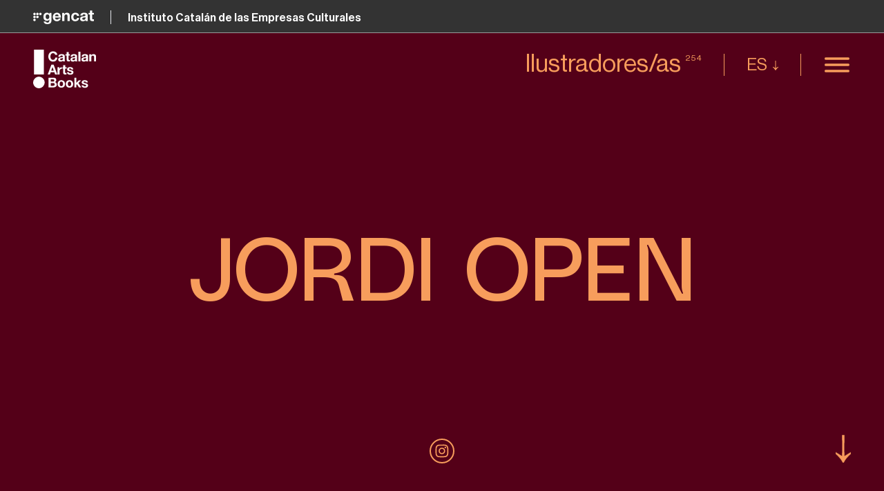

--- FILE ---
content_type: text/html; charset=UTF-8
request_url: https://illustrators.catalanarts.cat/es/profile/jordi-open
body_size: 27755
content:
<!DOCTYPE html>
<html lang="es">
    <head>
        <meta charset="utf-8">
        <meta name="viewport" content="width=device-width, initial-scale=1">
        <meta name="csrf-token" content="QOhdA0F490ByOAL1EsN33mNUgpmHdk7b6OGFGEjy">

        <title>Jordi Open - Ilustradores/as de Cataluña</title>

        <link rel="icon" href="https://illustrators.catalanarts.cat/images/favicon-16.png" type="image/png" sizes="16x16">
        <link rel="icon" href="https://illustrators.catalanarts.cat/images/favicon-32.png" type="image/png" sizes="32x32">

        <link rel="alternate" href="https://illustrators.catalanarts.cat/profile/jordi-open" hreflang="en" />
            <link rel="alternate" href="https://illustrators.catalanarts.cat/ca/perfil/jordi-open" hreflang="ca" />
    
        <meta name="twitter:card" content="summary_large_image" />

<meta property="og:type" content="website">
<meta property="og:title" content="Jordi Open - Ilustradores/as de Cataluña" />

    <meta name="description" content="Ilustrador y dibujante de cómic.
Dibujo por amor al arte y por lealtad al colectivo LGTBIQ+.
A través de mis ilustraciones pretendo reivindicarme contra la LGTBIFOBIAy todas las fobias que afectan a otros seres humanos por culpa de otros seres humanos.">
    <meta property="og:description" content="Ilustrador y dibujante de cómic.
Dibujo por amor al arte y por lealtad al colectivo LGTBIQ+.
A través de mis ilustraciones pretendo reivindicarme contra la LGTBIFOBIAy todas las fobias que afectan a otros seres humanos por culpa de otros seres humanos.">

    <meta property="og:image" content="https://illustrators.catalanarts.cat/storage/3707/13A6A2FF-B293-4FA4-B0C5-AD162CBCC7A5.jpeg" />



<meta property="og:url" content="https://illustrators.catalanarts.cat/es/profile/jordi-open" />
<meta property="og:locale" content="es" />

        <style>[x-cloak] { display: none !important; }</style>

        <link rel="stylesheet" href="/css/app.css?id=fbf3632c8a2b0756f104">

        <style >[wire\:loading], [wire\:loading\.delay], [wire\:loading\.inline-block], [wire\:loading\.inline], [wire\:loading\.block], [wire\:loading\.flex], [wire\:loading\.table], [wire\:loading\.grid], [wire\:loading\.inline-flex] {display: none;}[wire\:loading\.delay\.shortest], [wire\:loading\.delay\.shorter], [wire\:loading\.delay\.short], [wire\:loading\.delay\.long], [wire\:loading\.delay\.longer], [wire\:loading\.delay\.longest] {display:none;}[wire\:offline] {display: none;}[wire\:dirty]:not(textarea):not(input):not(select) {display: none;}input:-webkit-autofill, select:-webkit-autofill, textarea:-webkit-autofill {animation-duration: 50000s;animation-name: livewireautofill;}@keyframes livewireautofill { from {} }</style>

        <script src="https://unpkg.com/scrollreveal"></script>
        <script src="https://unpkg.com/imagesloaded@4/imagesloaded.pkgd.min.js"></script>
        <script src="https://unpkg.com/masonry-layout@4/dist/masonry.pkgd.min.js"></script>
        <script src="https://unpkg.com/@popperjs/core@2"></script>
        <script src="https://unpkg.com/tippy.js@6"></script>

        <script src="/js/app.js?id=e6defd254b2e1e10003c" defer></script>

                  <!-- Global site tag (gtag.js) - Google Analytics -->
<script async src="https://www.googletagmanager.com/gtag/js?id=G-SWJZ1XNWJ5"></script>
<script>
  window.dataLayer = window.dataLayer || [];
  function gtag(){dataLayer.push(arguments);}
  gtag('consent', 'default', {
    'ad_storage': 'denied',
    'ad_user_data': 'denied',
    'ad_personalization': 'denied',
    'analytics_storage': 'denied'
  });
  gtag('js', new Date());
  gtag('config', 'G-SWJZ1XNWJ5');
</script>
            </head>
    <body class="font-sans antialiased text-xl lg:text-2xl xl:text-3xl xl:leading-snug 2xl:text-4xl 2xl:leading-snug text-primary page-has-hero theme-color-4">

      <div class="nav-container z-50">
  <div class="absolute inset-0" onclick="toggleMenu()" role="presentation"></div>

  <div class="bg-secondary absolute top-0 bottom-0 w-5/6 sm:w-3/4 md:w-1/2 right-0">
    <button class="absolute top-4 right-4 sm:top-6 sm:right-6 xl:top-8 xl:right-8 2xl:top-10 2xl:right-10" onclick="toggleMenu()" aria-label="Close menu">
      <svg role="presentation" class="w-5 h-5 lg:w-6 lg:h-6 2xl:w-8 2xl:h-8 transform hover:scale-125 duration-300" xmlns="http://www.w3.org/2000/svg" fill="none" viewBox="0 0 34 35"><path stroke="currentColor" d="M.6464 33.6464l33-33M33.6464 34.3536l-15-15M14.6464 15.3536l-14-14"/></svg>    </button>

    <div class="pl-8 sm:pl-10 lg:pl-12 2xl:pl-20 h-full">
      <div class="border-l border-primary flex flex-col h-full">
        <nav class="site-nav font-polysans pt-12 sm:pt-16 pb-10 lg:pt-20 lg:pb-16 2xl:pb-20 pl-3 pr-4 sm:pl-4 sm:pr-6 lg:pl-6 lg:pr-8">
          <ul>
            <li><a
  class=""
  href="https://illustrators.catalanarts.cat/es"
>Inicio</a></li>
            <li><a
  class=""
  href="https://illustrators.catalanarts.cat/es/sobre-nosotros"
>Sobre nosotros</a></li>
            <li><a
  class=""
  href="https://illustrators.catalanarts.cat/es/catalogo"
>Ilustradores/as</a></li>
          </ul>
        </nav>

        <div class="text-lg lg:text-xl xl:text-2xl 2xl:text-4xl border-t border-primary pl-3 pr-4 sm:pl-4 sm:pr-6 lg:pl-6 lg:pr-8 py-4 lg:py-6 flex-grow">
          <ul class="auth-nav">
                          <li><a href="https://illustrators.catalanarts.cat/register">
                Formar parte del catálogo              </a></li>
              <li><a href="https://illustrators.catalanarts.cat/login">
                Iniciar sesión              </a></li>
                      </ul>
          <div class="py-0.5 xl:py-1">
            Síguenos:
            <ul class="mt-1.5 xl:mt-2.5 flex space-x-3">
      <li class="w-8 h-8 sm:w-9 sm:h-9 lg:w-10 lg:h-10">
      <a class="block w-full h-full border border-primary rounded-full text-xs xl:text-sm flex items-center justify-center hover:bg-primary hover:text-secondary duration-300" href="https://twitter.com/catalanarts" target="_blank" rel="noopener">
        TW
      </a>
    </li>
      <li class="w-8 h-8 sm:w-9 sm:h-9 lg:w-10 lg:h-10">
      <a class="block w-full h-full border border-primary rounded-full text-xs xl:text-sm flex items-center justify-center hover:bg-primary hover:text-secondary duration-300" href="https://www.instagram.com/catalanarts.cat" target="_blank" rel="noopener">
        IG
      </a>
    </li>
      <li class="w-8 h-8 sm:w-9 sm:h-9 lg:w-10 lg:h-10">
      <a class="block w-full h-full border border-primary rounded-full text-xs xl:text-sm flex items-center justify-center hover:bg-primary hover:text-secondary duration-300" href="https://www.facebook.com/catalanarts" target="_blank" rel="noopener">
        FB
      </a>
    </li>
  </ul>
          </div>
        </div>

        <div class="border-t border-primary pl-3 pr-4 sm:pl-4 sm:pr-6 lg:pl-6 lg:pr-8 py-4 2xl:py-5">
          <ul class="main-menu-lang-switcher" role="menu">
      <li role="none"><a
      class=""
      href="https://illustrators.catalanarts.cat/profile/jordi-open"
      rel="alternate"
      lang="en"
      hreflang="en"
      title="English"
      role="menuitem"
          >
      
      English
    </a></li>
      <li role="none"><a
      class=""
      href="https://illustrators.catalanarts.cat/ca/perfil/jordi-open"
      rel="alternate"
      lang="ca"
      hreflang="ca"
      title="Català"
      role="menuitem"
          >
      
      Català
    </a></li>
      <li role="none"><a
      class="is-active"
      href="https://illustrators.catalanarts.cat/es/profile/jordi-open"
      rel="alternate"
      lang="es"
      hreflang="es"
      title="Castellano"
      role="menuitem"
              aria-current="page"
          >
      
      Castellano
    </a></li>
  </ul>
        </div>
      </div>
    </div>
  </div>
</div>

<div class="absolute w-full top-0 z-40">
  <div class="text-white text-sm md:text-base leading-none h-9 md:h-10 lg:h-11 xl:h-12 flex items-center font-medium bg-mineshaft border-b border-white border-opacity-50">
  <div class="container flex items-center pt-0.5">
    <svg title="Gencat" class="h-4 xl:h-5 w-auto border-r pr-3.5 mr-3.5 sm:pr-4 sm:mr-4 lg:pr-5 lg:mr-5 xl:pr-6 xl:mr-6" xmlns="http://www.w3.org/2000/svg" viewBox="0 0 252 57"><title>gencat</title><g fill="#FFFFFE" fill-rule="evenodd"><path d="M67.002 27.041c0-5.439-1.878-10.295-7.834-10.295-5.18 0-7.445 4.532-7.445 9.517 0 4.791 1.812 10.035 7.445 10.035 5.244 0 7.834-4.466 7.834-9.257zm8.74 15.019c0 5.504-1.942 14.826-17.35 14.826-6.605 0-14.309-3.107-14.762-10.747h9.129c.842 3.432 3.625 4.597 6.862 4.597 5.115 0 7.445-3.496 7.381-8.287v-4.402h-.13c-2.007 3.496-6.02 5.179-10.035 5.179-10.035 0-14.308-7.639-14.308-16.833 0-8.676 4.986-16.574 14.373-16.574 4.403 0 7.769 1.488 9.97 5.373h.13v-4.467h8.74V42.06zM105.652 23.868c-.841-4.661-2.848-7.122-7.315-7.122-5.827 0-7.511 4.532-7.64 7.122h14.955zm-14.955 5.827c.259 5.826 3.108 8.481 8.222 8.481 3.69 0 6.669-2.266 7.252-4.337h8.093c-2.59 7.898-8.093 11.264-15.668 11.264-10.553 0-17.092-7.251-17.092-17.609 0-10.035 6.927-17.675 17.092-17.675 11.394 0 16.897 9.582 16.25 19.876H90.697zM120.284 10.725h8.74v4.661h.195c2.331-3.755 6.345-5.567 10.229-5.567 9.777 0 12.237 5.503 12.237 13.79v20.588h-9.194V25.293c0-5.504-1.619-8.223-5.891-8.223-4.986 0-7.122 2.784-7.122 9.582v17.545h-9.194V10.725M181.466 22.508c-.583-3.754-2.979-5.762-6.799-5.762-5.892 0-7.834 5.957-7.834 10.877 0 4.791 1.878 10.553 7.64 10.553 4.273 0 6.733-2.719 7.316-6.798h8.87c-1.166 8.87-7.316 13.725-16.121 13.725-10.1 0-16.898-7.121-16.898-17.156 0-10.424 6.215-18.128 17.092-18.128 7.899 0 15.15 4.144 15.733 12.689h-8.999M216.686 27.817c-1.555 1.359-4.791 1.425-7.64 1.942-2.849.583-5.439 1.554-5.439 4.921 0 3.431 2.655 4.273 5.632 4.273 7.187 0 7.447-5.697 7.447-7.704v-3.432zm-21.237-6.798c.519-8.611 8.223-11.2 15.733-11.2 6.669 0 14.697 1.488 14.697 9.517v17.416c0 3.043.323 6.086 1.165 7.445h-9.323c-.324-1.035-.582-2.137-.648-3.237-2.913 3.043-7.186 4.143-11.264 4.143-6.345 0-11.395-3.172-11.395-10.035 0-7.574 5.697-9.388 11.395-10.164 5.632-.842 10.877-.648 10.877-4.402 0-3.951-2.72-4.533-5.957-4.533-3.497 0-5.762 1.424-6.086 5.05h-9.194zM244.653 10.725h6.734v6.151h-6.734V33.45c0 3.107.778 3.885 3.885 3.885.972 0 1.878-.066 2.849-.259v7.186c-1.554.259-3.561.324-5.373.324-5.633 0-10.554-1.295-10.554-7.963V16.876h-5.567v-6.151h5.567V.69h9.193v10.035M10.598 15.097c0 2.807-2.275 5.082-5.082 5.082-2.806 0-5.081-2.275-5.081-5.082 0-2.806 2.275-5.081 5.081-5.081 2.807 0 5.082 2.275 5.082 5.081M10.598 27.338c0 2.806-2.275 5.081-5.082 5.081-2.806 0-5.081-2.275-5.081-5.081 0-2.807 2.275-5.082 5.081-5.082 2.807 0 5.082 2.275 5.082 5.082M10.598 39.577c0 2.806-2.275 5.082-5.082 5.082-2.806 0-5.081-2.276-5.081-5.082 0-2.807 2.275-5.082 5.081-5.082 2.807 0 5.082 2.275 5.082 5.082M17.74 9.869c2.807 0 5.081 2.275 5.081 5.082 0 2.805-2.274 5.081-5.081 5.081-2.806 0-5.081-2.276-5.081-5.081 0-2.807 2.275-5.082 5.081-5.082M29.98 9.869c2.806 0 5.082 2.275 5.082 5.082 0 2.805-2.276 5.081-5.082 5.081-2.807 0-5.082-2.276-5.082-5.081 0-2.807 2.275-5.082 5.082-5.082M17.74 22.256c2.807 0 5.081 2.275 5.081 5.082 0 2.805-2.274 5.081-5.081 5.081-2.806 0-5.081-2.276-5.081-5.081 0-2.807 2.275-5.082 5.081-5.082"/></g></svg>    <div class="leading-none mt-0.5">
      <span class="sm:hidden">ICEC</span>
      <span class="hidden sm:inline">Instituto Catalán de las Empresas Culturales</span>
    </div>
  </div>
</div>

  <header class="site-header absolute w-full py-3 sm:py-4 lg:py-6 bg-ivory sm:bg-transparent text-mineshaft sm:text-secondary">
    <div class="container flex justify-between items-center sm:items-start">
      <a class="logo sm:text-white" href="https://illustrators.catalanarts.cat/es" title="Home">
        <svg class="h-10 md:h-11 lg:h-14 2xl:h-16 w-auto" xmlns="http://www.w3.org/2000/svg" viewBox="0 0 132 81" fill="currentColor"><title>Catalan Arts Books</title><path d="M32.5308 58.8141h9.5924c3.9621 0 6.4645 1.2558 6.4645 5.0232 0 2.0931-1.0427 3.3489-2.7109 4.1861 2.5023.6279 3.7535 2.7209 3.7535 5.2325 0 4.1861-3.545 5.8605-7.2986 5.8605H32.3223V58.8141h.2085zm4.5877 8.1628h4.5877c1.6682 0 2.7109-.6279 2.7109-2.5117 0-1.8837-1.4598-2.3023-3.128-2.3023h-4.1706v4.814zm0 8.7907h4.7962c1.8768 0 3.3365-.6279 3.3365-2.721 0-2.093-1.2512-2.9302-3.3365-2.9302h-4.7962v5.6512zM59.2227 64.0466c4.5877 0 7.7157 3.1396 7.7157 7.9535 0 4.814-2.9195 7.7442-7.7157 7.7442-4.5877 0-7.7156-3.1395-7.7156-7.7442 0-4.8139 2.9194-7.9535 7.7156-7.9535zm0 12.5582c2.7109 0 3.545-2.3024 3.545-4.814 0-2.3023-.8341-4.8139-3.545-4.8139s-3.545 2.3023-3.545 4.8139c-.2085 2.5116.6256 4.814 3.545 4.814zM76.3223 64.0466c4.5877 0 7.7157 3.1396 7.7157 7.9535 0 4.814-2.9195 7.7442-7.7157 7.7442-4.5877 0-7.7156-3.1395-7.7156-7.7442 0-4.8139 2.9194-7.9535 7.7156-7.9535zm0 12.5582c2.7109 0 3.5451-2.3024 3.5451-4.814 0-2.3023-.8342-4.8139-3.5451-4.8139s-3.545 2.3023-3.545 4.8139c0 2.5116.8341 4.814 3.545 4.814zM86.5403 58.8141h4.1706v10.8837l5.0047-5.2326h4.7964l-5.422 5.4419 6.047 9.4186h-4.7958l-4.1706-6.6977-1.4597 1.4652v5.2325h-4.1706V58.8141zM105.517 74.5117c0 1.8838 1.459 2.5117 3.128 2.5117 1.251 0 2.71-.4186 2.71-1.8837 0-1.2559-1.668-1.6745-4.587-2.3024-2.294-.4186-4.796-1.2558-4.796-3.9767 0-3.7675 3.336-4.814 6.464-4.814 3.337 0 6.256 1.0465 6.465 4.814h-3.963c-.208-1.6744-1.251-2.093-2.71-2.093-.835 0-2.294.2093-2.294 1.4651 0 1.4651 2.294 1.6744 4.587 2.3023 2.294.6279 4.797 1.4651 4.797 4.1861 0 3.9767-3.337 5.2325-6.673 5.2325-3.337 0-6.882-1.2558-6.882-5.2325h3.754v-.2094zM24.1896 68.6513c0-5.8605-5.2133-11.9302-12.0948-11.9302C5.4218 56.7211 0 62.5815 0 69.0699c0 6.6977 5.8389 11.9302 12.0948 11.9302 6.8815 0 12.0948-6.279 12.0948-12.3488zM22.5213 0H1.6683v52.1163h20.853V0zM46.2938 10.8837c-.2086-2.093-2.2939-3.5581-4.3792-3.5581-3.9621 0-5.6303 3.3488-5.6303 7.1162 0 3.3489 1.4597 6.907 5.6303 6.907 2.7109 0 4.3792-1.8837 4.5877-4.6046h4.3792c-.4171 5.0232-3.9621 8.372-8.9669 8.372-6.2559 0-10.0094-4.8139-10.0094-10.6744 0-6.0697 3.7535-10.8837 10.0094-10.8837 4.5877 0 8.3413 2.5116 8.7583 7.3256h-4.3791zM52.9669 14.442c.2085-3.9768 3.545-5.0233 6.8815-5.0233 2.9194 0 6.4644.6279 6.4644 4.186v7.7442c0 1.2558.2086 2.721.6256 3.3489h-4.1706c-.2085-.4186-.2085-1.0465-.2085-1.4651-1.2512 1.2558-3.128 1.8837-5.0048 1.8837-2.7109 0-5.0047-1.4651-5.0047-4.3954 0-3.3488 2.5024-4.186 5.0047-4.6046 2.5024-.4186 4.7963-.2093 4.7963-1.8837 0-1.6745-1.2512-1.8838-2.7109-1.8838-1.4598 0-2.5024.4186-2.711 2.3024h-3.962v-.2093zm9.3839 2.9302c-.6256.6279-2.0854.6279-3.3365.8372-1.2512.2093-2.2939.6279-2.2939 2.093s1.0427 1.8837 2.5024 1.8837c3.128 0 3.3365-2.5116 3.3365-3.3488v-1.4651h-.2085zM74.4454 9.8373h2.9194v2.5116h-2.9194v7.5349c0 1.4651.4171 1.6744 1.6683 1.6744.417 0 .8341 0 1.2511-.2093v3.1396c-.6255.2093-1.6682.2093-2.2938.2093-2.5024 0-4.5877-.6279-4.5877-3.5582v-8.7907H67.981V9.8373h2.5023V5.2327h4.1706v4.6046h-.2085zM78.8247 14.442c.2085-3.9768 3.545-5.0233 6.8815-5.0233 2.9194 0 6.4644.6279 6.4644 4.186v7.7442c0 1.2558.2086 2.721.6256 3.3489h-4.1706c-.2085-.4186-.2085-1.0465-.2085-1.4651-1.4597 1.2558-3.3365 1.8837-5.0048 1.8837-2.7109 0-5.0047-1.4651-5.0047-4.3954 0-3.3488 2.5024-4.186 5.0047-4.6046 2.5024-.4186 4.7962-.2093 4.7962-1.8837 0-1.6745-1.2511-1.8838-2.7109-1.8838-1.4597 0-2.5023.4186-2.7109 2.3024h-3.962v-.2093zm9.3838 2.9302c-.8341.6279-2.0853.6279-3.3364.8372-1.2512.2093-2.5024.6279-2.5024 2.093s1.2512 1.8837 2.5024 1.8837c3.1279 0 3.3364-2.5116 3.3364-3.3488v-1.4651zM99.2606 4.186H95.09v20.5117h4.1706V4.186zM101.972 14.442c.208-3.9768 3.545-5.0233 6.881-5.0233 2.919 0 6.465.6279 6.465 4.186v7.7442c0 1.2558 0 2.721.417 3.3489h-4.171c-.209-.4186-.209-1.0465-.209-1.4651-1.251 1.2558-3.128 1.8837-5.004 1.8837-2.711 0-5.005-1.4651-5.005-4.3954 0-3.3488 2.502-4.186 5.005-4.6046 2.502-.4186 4.796-.2093 4.796-1.8837 0-1.6745-1.251-1.8838-2.711-1.8838s-2.502.4186-2.711 2.3024h-3.753v-.2093zm9.383 2.9302c-.625.6279-2.085.6279-3.336.8372-1.251.2093-2.502.6279-2.502 2.093s1.251 1.8837 2.502 1.8837c3.128 0 3.336-2.5116 3.336-3.3488v-1.4651zM118.237 9.8373h3.962v2.093c1.043-1.8837 2.919-2.5116 4.588-2.5116 4.379 0 5.422 2.3023 5.422 6.0698v9.2093h-4.171v-8.5814c0-2.3024-.834-3.5582-2.711-3.5582-2.294 0-3.128 1.2559-3.128 4.1861v7.9535h-4.171V9.8373h.209zM38.3697 31.3953h4.5877l7.7156 20.5116h-4.5877l-1.4597-4.6047H36.91l-1.6683 4.6047h-4.5876l7.7156-20.5116zm-.4171 12.5581h5.2133l-2.5024-7.5349-2.7109 7.5349zM74.8626 47.093c0 1.8838 1.4597 2.5117 3.1279 2.5117 1.2512 0 2.7109-.4186 2.7109-1.8837 0-1.2559-1.6682-1.6745-4.5876-2.3024-2.2939-.4186-4.7963-1.2558-4.7963-3.9767 0-3.7675 3.3365-4.814 6.4645-4.814 3.3365 0 6.2559 1.0465 6.4645 4.814h-3.9621c-.2086-1.6744-1.2512-2.093-2.7109-2.093-.8342 0-2.2939.2093-2.2939 1.4651 0 1.4651 2.2939 1.6744 4.5877 2.3023 2.2938.6279 4.7962 1.4651 4.7962 4.186 0 3.9768-3.3365 5.2326-6.673 5.2326s-6.8815-1.2558-6.8815-5.2326h3.7536v-.2093zM60.2654 36.6279c-1.8768 0-3.9621 1.2558-4.7962 3.1396h-.2085v-2.721h-3.9621V51.907h4.1706v-6.6977c0-2.5116 1.0427-4.8139 4.1706-4.8139h.6256v-3.7675zM70.2749 39.7676v-2.7209h-2.9194v-4.3953h-4.1707v4.3953h-1.6682v2.7209h1.6682v8.7907c0 2.9303 2.0854 3.5582 4.5877 3.5582.8341 0 1.6683 0 2.2939-.2093v-3.1396c-.4171 0-.8342.2093-1.2512.2093-1.4597 0-1.6683-.4186-1.6683-1.6744v-7.5349h3.128z"/></svg>      </a>

      <div class="flex sm:items-center sm:space-x-6 lg:space-x-8">
        <div class="illustrators-count hidden text-2xl md:text-3xl lg:text-4xl sm:block">
          <a href="https://illustrators.catalanarts.cat/es/catalogo">
            <span class="border-slide">Ilustradores/as</span>
            <sup class="text-xs -top-3 md:-top-4">
              254
            </sup>
          </a>
        </div>

        <div class="lang-nav">
          <div class="relative" x-data="{ open: false }" @click.away="open = false" @close.stop="open = false">
    <div @click="open = ! open" role="none">
        <button class="lang-toggle group duration-300 text-base md:text-lg xl:text-2xl uppercase mr-8 sm:mr-0 sm:border-l sm:border-r sm:border-secondary sm:px-6 lg:px-8" aria-label="Switch language">
                es
                <svg role="presentation" class="inline-block h-2.5 md:h-3 lg:h-3.5 mb-0.5 ml-1 w-auto" xmlns="http://www.w3.org/2000/svg" fill="none" viewBox="0 0 25 45"><path fill="currentColor" d="M13.4812 45h-1.9624S8.959 38.5142 0 30.8491v-2.9515s10.4096 6.0647 10.5802 6.5701C10.7509 34.973 10.6348 0 10.6348 0h3.7543s-.1263 34.9764.0444 34.471c.1706-.5054 10.5802-6.5701 10.5802-6.5701v2.9482C16.041 38.5142 13.4812 45 13.4812 45z"/></svg>              </button>
    </div>

    <div x-show="open"
            x-transition:enter="transition ease-out duration-200"
            x-transition:enter-start="transform opacity-0 scale-95"
            x-transition:enter-end="transform opacity-100 scale-100"
            x-transition:leave="transition ease-in duration-75"
            x-transition:leave-start="transform opacity-100 scale-100"
            x-transition:leave-end="transform opacity-0 scale-95"
            class="absolute z-50 mt-2 w-48 rounded-md shadow-lg origin-top-right right-0 "
            style="display: none;"
            @click="open = false">
        <div class="rounded-md ring-1 ring-black ring-opacity-5 py-1 bg-white">
            <div>
                <ul  role="menu">
      <li role="none"><a
      class=""
      href="https://illustrators.catalanarts.cat/profile/jordi-open"
      rel="alternate"
      lang="en"
      hreflang="en"
      title="English"
      role="menuitem"
          >
      
      English
    </a></li>
      <li role="none"><a
      class=""
      href="https://illustrators.catalanarts.cat/ca/perfil/jordi-open"
      rel="alternate"
      lang="ca"
      hreflang="ca"
      title="Català"
      role="menuitem"
          >
      
      Català
    </a></li>
      <li role="none"><a
      class="is-active"
      href="https://illustrators.catalanarts.cat/es/profile/jordi-open"
      rel="alternate"
      lang="es"
      hreflang="es"
      title="Castellano"
      role="menuitem"
              aria-current="page"
          >
      
      Castellano
    </a></li>
  </ul>
              </div>
        </div>
    </div>
</div>
        </div>

        <button class="hamburger hamburger--arrow p-0 flex items-center mt-0.5" type="button" onclick="toggleMenu()" aria-label="Menu">
          <span class="hamburger-box">
            <span class="hamburger-inner"></span>
          </span>
        </button>
      </div>
    </div>
  </header>
</div>


      <div class="bg-primary text-secondary h-screen">
    <div class="absolute top-24 sm:top-9 md:top-10 lg:top-11 xl:top-12 bottom-0 left-6 sm:left-0 right-6 sm:right-0 flex sm:block flex-col justify-around items-center">
      <div class="site-title uppercase z-10 container">
        <div class="">
          <h1 class="title">
            Jordi Open
          </h1>
        </div>
      </div>

      <div class="absolute bottom-8 md:bottom-12 left-1/2 transform -translate-x-1/2 text-center z-30">
        
                  <ul class="flex space-x-2 sm:space-x-3 lg:space-x-4 justify-center mt-5 sm:mt-6 lg:mt-8 reveal">
                          <li>
                <a class="group block w-8 h-8 lg:w-9 lg:h-9 bg-primary hover:bg-secondary border-2 border-secondary flex items-center justify-center rounded-full duration-300" href="https://instagram.com/jordiopen_art" target="_blank" rel="noopener" title="Jordi Open on Instagram">
                  <svg class="w-4 h-4 lg:w-5 lg:h-5 object-contain text-secondary group-hover:text-primary duration-300" xmlns="http://www.w3.org/2000/svg" fill="none" viewBox="0 0 21 21"><title>Instagram</title><path fill="currentColor" d="M10.3708 2.4004c2.575 0 2.902 0 3.9239.041.6131 0 1.2262.1225 1.7984.3269.8584.327 1.5123.981 1.8393 1.8393.2044.5723.327 1.1854.327 1.7985.0409 1.0218.0409 1.3488.0409 3.9239 0 2.575 0 2.902-.0409 3.9239 0 .6131-.1226 1.2262-.327 1.7984-.327.8584-.9809 1.5124-1.8393 1.8394-.5722.2043-1.1853.327-1.7984.327-1.0219.1226-1.308.1226-3.9239.1226-2.616 0-2.902 0-3.924-.0409-.613 0-1.2262-.1226-1.7984-.327-.8583-.327-1.5123-1.0218-1.8393-1.8393-.2044-.5722-.327-1.1854-.327-1.7985-.0409-1.0218-.0409-1.3488-.0409-3.9239 0-2.575 0-2.902.0409-3.9239 0-.613.1226-1.2262.327-1.7984.327-.8175.981-1.5124 1.8393-1.8394.5722-.2043 1.1854-.327 1.7985-.327 1.0218-.0817 1.308-.1226 3.9239-.1226zm0-1.7167c-2.6568 0-2.9838 0-4.0057.041-.8175 0-1.594.1634-2.3707.4495-1.308.4905-2.3707 1.5532-2.8611 2.8612C.847 4.812.6836 5.5886.6836 6.4061.6428 7.4279.6428 7.7549.6428 10.4117c0 2.6568 0 2.9838.0408 4.0057.041.8175.2044 1.5941.4905 2.3298.4905 1.308 1.5532 2.3707 2.8612 2.8612.7766.2861 1.5532.4496 2.3707.4496 1.0218.0409 1.3488.0409 4.0056.0409 2.6568 0 2.9838 0 4.0057-.0409.8175 0 1.5941-.1635 2.3707-.4496 1.3079-.4905 2.3707-1.5532 2.8611-2.8612.2862-.7766.4497-1.5532.4497-2.3707.0408-1.0218.0408-1.3488.0408-4.0056 0-2.6569 0-2.9838-.0408-4.0057 0-.8175-.1635-1.594-.4497-2.3707-.4904-1.308-1.5532-2.3707-2.8611-2.8611-.7766-.2862-1.5532-.4497-2.3707-.4497-1.0219-.0408-1.3489-.0408-4.0465 0z"/><path fill="currentColor" d="M10.3705 5.3853c-2.7385 0-4.9866 2.248-4.9866 4.9866 0 2.7385 2.248 4.9866 4.9866 4.9866s4.9867-2.2481 4.9867-4.9866c0-2.7386-2.2481-4.9867-4.9867-4.9867zm0 8.2156c-1.7984 0-3.229-1.4714-3.229-3.229s1.4714-3.229 3.229-3.229 3.2291 1.4714 3.2291 3.229c0 1.7984-1.4306 3.229-3.2291 3.229z"/><path fill="currentColor" d="M15.5625 6.3665c.6547 0 1.1854-.5307 1.1854-1.1853 0-.6546-.5307-1.1853-1.1854-1.1853-.6546 0-1.1853.5307-1.1853 1.1853 0 .6546.5307 1.1853 1.1853 1.1853z"/></svg>                </a>
              </li>
                      </ul>
              </div>

      <div class="absolute bottom-8 md:bottom-12 right-4 sm:right-6 md:right-8 lg:right-10 xl:right-12 2xl:right-20 z-10">
        <a class="text-secondary reveal" href="#info" title="Continue">
  <svg role="presentation" class="animate-bounce h-5 lg:h-8 xl:h-10 w-auto" xmlns="http://www.w3.org/2000/svg" fill="none" viewBox="0 0 25 45"><path fill="currentColor" d="M13.4812 45h-1.9624S8.959 38.5142 0 30.8491v-2.9515s10.4096 6.0647 10.5802 6.5701C10.7509 34.973 10.6348 0 10.6348 0h3.7543s-.1263 34.9764.0444 34.471c.1706-.5054 10.5802-6.5701 10.5802-6.5701v2.9482C16.041 38.5142 13.4812 45 13.4812 45z"/></svg></a>
      </div>
    </div>
  </div>

  <div class="bg-gallery">
    <div class="container tracking-wide pt-8 pb-20 sm:pt-12 sm:pb-20 md:pt-16 md:pb-28 lg:pt-20 lg:pb-28 xl:pt-24 xl:pb-36 2xl:pt-32 2xl:pb-40 text-primary sm:flex sm:items-start sm:space-x-8 md:space-x-12 lg:space-x-20 xl:space-x-24 2xl:space-x-32" id="info">
      <div class="sm:sticky sm:top-6 md:top-8 lg:top-10 xl:top-12 sm:w-1/3 2xl:w-1/4">
                  <img class="w-full h-auto reveal mb-6" src="https://illustrators.catalanarts.cat/storage/3708/conversions/62A4A117-DA3F-4279-88D7-073650A192B3-thumb.jpg" alt="Jordi Open" />
        
        <div class="border border-primary border-opacity-50 border-t-0 reveal">
                      <div class="flex sm:block xl:flex items-top justify-between p-2 border-t border-current border-opacity-50 text-sm lg:text-base xl:text-lg 2xl:text-xl">
  <div class="w-1/3 sm:w-full xl:w-1/3">
    <span class="text-xs 2xl:text-sm uppercase">
      Estilos
    </span>
  </div>
  <div class="w-2/3 sm:w-full xl:w-2/3 sm:mt-2 xl:mt-0 tracking-wide">
          <div class="">
        Ilustración técnica
      </div>
      </div>
</div>
                      <div class="flex sm:block xl:flex items-top justify-between p-2 border-t border-current border-opacity-50 text-sm lg:text-base xl:text-lg 2xl:text-xl">
  <div class="w-1/3 sm:w-full xl:w-1/3">
    <span class="text-xs 2xl:text-sm uppercase">
      Formatos
    </span>
  </div>
  <div class="w-2/3 sm:w-full xl:w-2/3 sm:mt-2 xl:mt-0 tracking-wide">
          <div class="">
        Cómic
      </div>
          <div class="">
        Diseño de personaje
      </div>
          <div class="">
        Libro ilustrado
      </div>
      </div>
</div>
                      <div class="flex sm:block xl:flex items-top justify-between p-2 border-t border-current border-opacity-50 text-sm lg:text-base xl:text-lg 2xl:text-xl">
  <div class="w-1/3 sm:w-full xl:w-1/3">
    <span class="text-xs 2xl:text-sm uppercase">
      Públicos
    </span>
  </div>
  <div class="w-2/3 sm:w-full xl:w-2/3 sm:mt-2 xl:mt-0 tracking-wide">
          <div class="">
        Adulto
      </div>
          <div class="">
        Infantil
      </div>
          <div class="">
        Juvenil
      </div>
      </div>
</div>
                      <div class="flex sm:block xl:flex items-top justify-between p-2 border-t border-current border-opacity-50 text-sm lg:text-base xl:text-lg 2xl:text-xl">
  <div class="w-1/3 sm:w-full xl:w-1/3">
    <span class="text-xs 2xl:text-sm uppercase">
      Técnicas
    </span>
  </div>
  <div class="w-2/3 sm:w-full xl:w-2/3 sm:mt-2 xl:mt-0 tracking-wide">
          <div class="">
        Digital
      </div>
          <div class="">
        Mixta
      </div>
      </div>
</div>
                  </div>
      </div>

      <div class="sm:w-2/3 2xl:w-3/4 xl:pr-24 2xl:pr-32">
        <div class="mt-10 sm:mt-0 md:flex reveal">
          <div class="">
            <h1 class="font-medium whitespace-nowrap mb-1.5">
              Jordi Open
            </h1>

            Barcelona
          </div>

                    <div class="mt-8 md:mt-0 md:pl-5 lg:pl-6 xl:pl-8 2xl:pl-10 md:ml-5 lg:ml-6 xl:ml-8 2xl:ml-10 md:border-l md:border-primary">
                          <a class="border-slide touch" href="mailto:jordiplanelles7@gmail.com">
                jordiplanelles7@gmail.com
              </a><br>
            
                      </div>
                  </div>

        
        <div class="mt-8 md:mt-10 lg:mt-12 xl:mt-16">
          <div class="reveal">
            Ilustrador y dibujante de cómic.<br />
Dibujo por amor al arte y por lealtad al colectivo LGTBIQ+.<br />
A través de mis ilustraciones pretendo reivindicarme contra la LGTBIFOBIAy todas las fobias que afectan a otros seres humanos por culpa de otros seres humanos.
          </div>

          
                      <div class="mt-16 lg:mt-24 2xl:mt-32 border-t border-primary pt-1 md:pt-2 lg:pt-3 xl:pt-4 2xl:pt-5 lg:flex lg:space-x-4 xl:space-x-8 lg:items-start reveal">
              <div class="uppercase text-xs md:text-sm lg:text-base xl:text-lg 2xl:text-xl lg:w-1/3 xl:w-1/4 lg:pr-4">
                Colaboraciones              </div>

              <ul class="mt-6 lg:-mt-2 2xl:-mt-3 lg:w-2/3 lg:pt-6 xl:pt-8 2xl:pt-9 xl:w-3/4">
                                  <li class="mt-1 lg:mt-2 2xl:mt-3">Associació Mirall</li>
                                  <li class="mt-1 lg:mt-2 2xl:mt-3">Revista Infogai</li>
                              </ul>
            </div>
          
          
                      <div class="mt-16 lg:mt-24 2xl:mt-32 border-t border-primary pt-1 md:pt-2 lg:pt-3 xl:pt-4 2xl:pt-5 lg:flex lg:space-x-4 xl:space-x-8 lg:items-start reveal">
              <div class="uppercase text-xs md:text-sm lg:text-base xl:text-lg 2xl:text-xl lg:w-1/3 xl:w-1/4 lg:pr-4">
                Exposiciones              </div>

              <ul class="mt-6 lg:-mt-8 xl:-mt-10 2xl:-mt-12 lg:w-2/3 lg:pt-6 xl:pt-8 2xl:pt-9 xl:w-3/4">
                                  <li class="mt-5 md:mt-6 lg:mt-8 xl:mt-10 2xl:mt-12">
                    <strong class="font-medium">Barcelona</strong><br>
                    Arts Santa Mònica
                  </li>
                              </ul>
            </div>
                  </div>
      </div>
    </div>
  </div>

  <div class="tracking-wide">
    <div class="bg-white border-t border-b border-primary text-primary text-sm md:text-base lg:text-lg xl:text-xl 2xl:text-2xl reveal">
      <div class="container flex items-baseline py-4 md:py-5 lg:py-6 xl:py-8 2xl:py-10">
        <div class="flex-1"><svg role="presentation" class="w-1.5 lg:w-2 2xl:w-3 h-auto mx-auto" xmlns="http://www.w3.org/2000/svg" fill="none" viewBox="0 0 25 45"><path fill="currentColor" d="M13.4812 45h-1.9624S8.959 38.5142 0 30.8491v-2.9515s10.4096 6.0647 10.5802 6.5701C10.7509 34.973 10.6348 0 10.6348 0h3.7543s-.1263 34.9764.0444 34.471c.1706-.5054 10.5802-6.5701 10.5802-6.5701v2.9482C16.041 38.5142 13.4812 45 13.4812 45z"/></svg></div>
        <div class="flex-1 uppercase text-center whitespace-nowrap">Obra destacada</div>
        <div class="flex-1"><svg role="presentation" class="w-1.5 lg:w-2 2xl:w-3 h-auto mx-auto" xmlns="http://www.w3.org/2000/svg" fill="none" viewBox="0 0 25 45"><path fill="currentColor" d="M13.4812 45h-1.9624S8.959 38.5142 0 30.8491v-2.9515s10.4096 6.0647 10.5802 6.5701C10.7509 34.973 10.6348 0 10.6348 0h3.7543s-.1263 34.9764.0444 34.471c.1706-.5054 10.5802-6.5701 10.5802-6.5701v2.9482C16.041 38.5142 13.4812 45 13.4812 45z"/></svg></div>
        <div class="flex-1 uppercase text-center whitespace-nowrap hidden md:block">Obra destacada</div>
        <div class="flex-1 hidden md:flex"><svg role="presentation" class="w-1.5 lg:w-2 2xl:w-3 h-auto mx-auto" xmlns="http://www.w3.org/2000/svg" fill="none" viewBox="0 0 25 45"><path fill="currentColor" d="M13.4812 45h-1.9624S8.959 38.5142 0 30.8491v-2.9515s10.4096 6.0647 10.5802 6.5701C10.7509 34.973 10.6348 0 10.6348 0h3.7543s-.1263 34.9764.0444 34.471c.1706-.5054 10.5802-6.5701 10.5802-6.5701v2.9482C16.041 38.5142 13.4812 45 13.4812 45z"/></svg></div>
        <div class="flex-1 uppercase text-center whitespace-nowrap hidden lg:block">Obra destacada</div>
        <div class="flex-1 hidden lg:flex"><svg role="presentation" class="w-1.5 lg:w-2 2xl:w-3 h-auto mx-auto" xmlns="http://www.w3.org/2000/svg" fill="none" viewBox="0 0 25 45"><path fill="currentColor" d="M13.4812 45h-1.9624S8.959 38.5142 0 30.8491v-2.9515s10.4096 6.0647 10.5802 6.5701C10.7509 34.973 10.6348 0 10.6348 0h3.7543s-.1263 34.9764.0444 34.471c.1706-.5054 10.5802-6.5701 10.5802-6.5701v2.9482C16.041 38.5142 13.4812 45 13.4812 45z"/></svg></div>
        <div class="flex-1 uppercase text-center whitespace-nowrap hidden xl:block">Obra destacada</div>
        <div class="flex-1 hidden xl:flex"><svg role="presentation" class="w-1.5 lg:w-2 2xl:w-3 h-auto mx-auto" xmlns="http://www.w3.org/2000/svg" fill="none" viewBox="0 0 25 45"><path fill="currentColor" d="M13.4812 45h-1.9624S8.959 38.5142 0 30.8491v-2.9515s10.4096 6.0647 10.5802 6.5701C10.7509 34.973 10.6348 0 10.6348 0h3.7543s-.1263 34.9764.0444 34.471c.1706-.5054 10.5802-6.5701 10.5802-6.5701v2.9482C16.041 38.5142 13.4812 45 13.4812 45z"/></svg></div>
      </div>
    </div>

    <div class="bg-ivory pb-16 md:pb-24 lg:pb-32">
      <div class="artworks container sm:flex sm:flex-wrap sm:justify-center sm:items-center">

                  
          <figure class="mt-16 md:mt-24 lg:mt-32 w-3/4 sm:w-1/2 mx-auto text-primary sm:px-6 md:px-8 lg:px-12 xl:px-16 2xl:px-20 reveal-up">
            <img class="w-full h-auto border lg:border-2 border-primary" src="https://illustrators.catalanarts.cat/storage/3707/13A6A2FF-B293-4FA4-B0C5-AD162CBCC7A5.jpeg" alt="Stardust (Sèrie Icones)" />

                          <figcaption class="text-sm md:text-base lg:text-lg xl:text-xl 2xl:text-2xl mt-2 xl:mt-3">
                Stardust (Sèrie Icones)
              </figcaption>
                      </figure>
                  
          <figure class="mt-16 md:mt-24 lg:mt-32 w-3/4 sm:w-1/2 mx-auto text-primary sm:px-6 md:px-8 lg:px-12 xl:px-16 2xl:px-20 reveal-up">
            <img class="w-full h-auto border lg:border-2 border-primary" src="https://illustrators.catalanarts.cat/storage/3710/D915215F-5176-4878-8989-3C63A5BA08FF.png" alt="Espantem-nos els dracs" />

                          <figcaption class="text-sm md:text-base lg:text-lg xl:text-xl 2xl:text-2xl mt-2 xl:mt-3">
                Espantem-nos els dracs
              </figcaption>
                      </figure>
                  
          <figure class="mt-16 md:mt-24 lg:mt-32 w-3/4 sm:w-1/2 mx-auto text-primary sm:px-6 md:px-8 lg:px-12 xl:px-16 2xl:px-20 reveal-up">
            <img class="w-full h-auto border lg:border-2 border-primary" src="https://illustrators.catalanarts.cat/storage/3712/2FE4ACCF-CCF8-4C76-B375-65F9C08AA114.png" alt="Kurt (sèrie Icones)" />

                          <figcaption class="text-sm md:text-base lg:text-lg xl:text-xl 2xl:text-2xl mt-2 xl:mt-3">
                Kurt (sèrie Icones)
              </figcaption>
                      </figure>
                  
          <figure class="mt-16 md:mt-24 lg:mt-32 w-3/4 sm:w-1/2 mx-auto text-primary sm:px-6 md:px-8 lg:px-12 xl:px-16 2xl:px-20 reveal-up">
            <img class="w-full h-auto border lg:border-2 border-primary" src="https://illustrators.catalanarts.cat/storage/3714/6C62E3F9-23A3-40A6-B907-ECEBD071E6F9.png" alt="Urban kiss" />

                          <figcaption class="text-sm md:text-base lg:text-lg xl:text-xl 2xl:text-2xl mt-2 xl:mt-3">
                Urban kiss
              </figcaption>
                      </figure>
                  
          <figure class="mt-16 md:mt-24 lg:mt-32 w-3/4 sm:w-1/2 mx-auto text-primary sm:px-6 md:px-8 lg:px-12 xl:px-16 2xl:px-20 reveal-up">
            <img class="w-full h-auto border lg:border-2 border-primary" src="https://illustrators.catalanarts.cat/storage/3716/E9392400-FF8F-4E9B-9ADF-516D5C2D522F.png" alt="Els nois estàn bé" />

                          <figcaption class="text-sm md:text-base lg:text-lg xl:text-xl 2xl:text-2xl mt-2 xl:mt-3">
                Els nois estàn bé
              </figcaption>
                      </figure>
                  
          <figure class="mt-16 md:mt-24 lg:mt-32 w-3/4 sm:w-1/2 mx-auto text-primary sm:px-6 md:px-8 lg:px-12 xl:px-16 2xl:px-20 reveal-up">
            <img class="w-full h-auto border lg:border-2 border-primary" src="https://illustrators.catalanarts.cat/storage/3718/42E51A22-6FCD-4965-8E26-1C4FD87F4A8E.jpeg" alt="Soul kitchen" />

                          <figcaption class="text-sm md:text-base lg:text-lg xl:text-xl 2xl:text-2xl mt-2 xl:mt-3">
                Soul kitchen
              </figcaption>
                      </figure>
        
      </div>
    </div>
  </div>

  <div class="bg-ivory pb-8 lg:pb-12">
    <div class="prev-next-artist">
      <div class="container px-0 flex space-x-2 md:space-x-4 font-polysans reveal">
        <a class="group block bg-primary sm:flex md:space-x-8 lg:space-x-10 xl:space-x-12 2xl:space-x-16 sm:justify-end w-1/2 text-secondary px-6 md:px-8 lg:px-10 xl:px-12 2xl:px-16 pt-8 pb-12 md:py-4 lg:py-6 xl:py-10 text-center sm:text-left md:h-56 lg:h-64 xl:h-80 2xl:h-96" href="https://illustrators.catalanarts.cat/es/profile/jordi-beltran">
          <div class="sm:w-2/3 md:w-1/2 md:pt-4 md:pb-8 lg:pt-6 lg:pb-12 xl:pb-16 2xl:pb-20">
            <svg role="presentation" class="w-3 sm:w-4 md:w-3 lg:w-4 xl:w-6 2xl:w-7 h-auto inline-block" xmlns="http://www.w3.org/2000/svg" fill="currentColor" viewBox="0 0 45 32"><path d="M0 16.9401v-2.4617S6.4858 11.2675 14.1509.0293h2.9515S11.0377 13.087 10.5323 13.301C10.027 13.5151 45 13.3695 45 13.3695v4.7094s-34.9764-.1584-34.471.0556c.5054.2141 6.5701 13.2717 6.5701 13.2717h-2.9482C6.4859 20.151 0 16.9401 0 16.9401z"/></svg>            <div class="mt-1 uppercase text-sm xs:text-base sm:text-2xl md:text-xl xl:text-4xl 2xl:text-5xl text-medium" style="line-height: 1.1">
              Jordi Beltran
            </div>
          </div>
          <div class="thumb hidden opacity-0 md:flex duration-300 w-1/2 items-center justify-center">
            <img class="w-full h-full object-contain" src="https://illustrators.catalanarts.cat/storage/197/conversions/Summer_Terrace-thumb.jpg" alt="Jordi Beltran" />
          </div>
        </a>

        <a class="group block bg-primary sm:flex md:space-x-8 lg:space-x-10 xl:space-x-12 2xl:space-x-16 sm:justify-end w-1/2 text-secondary px-6 md:px-8 lg:px-10 xl:px-12 2xl:px-16 pt-8 pb-12 md:py-4 lg:py-6 xl:py-10 text-center sm:text-right md:h-56 lg:h-64 xl:h-80 2xl:h-96" href="https://illustrators.catalanarts.cat/es/profile/jos-melmoth">
          <div class="thumb hidden opacity-0 md:flex duration-300 w-1/2 items-center justify-center">
            <img class="w-full h-full object-contain" src="https://illustrators.catalanarts.cat/storage/4898/conversions/Portada-ERDA-thumb.jpg" alt="Jos Melmoth" />
          </div>
          <div class="sm:w-2/3 md:w-1/2 md:pt-4 md:pb-8 lg:pt-6 lg:pb-12 xl:pb-16 2xl:pb-20">
            <svg role="presentation" class="w-3 sm:w-4 md:w-3 lg:w-4 xl:w-6 2xl:w-7 h-auto inline-block" xmlns="http://www.w3.org/2000/svg" fill="currentColor" viewBox="0 0 45 32"><path d="M45 15.003v2.4618s-6.4858 3.2109-14.1509 14.4493h-2.9515s6.0647-13.0579 6.5701-13.272C34.973 18.4281 0 18.5736 0 18.5736v-4.7094s34.9764.1584 34.471-.0556c-.5054-.2141-6.5701-13.272-6.5701-13.272h2.9482C38.5142 11.7921 45 15.003 45 15.003z"/></svg>            <div class="mt-1 uppercase text-sm xs:text-base sm:text-2xl md:text-xl xl:text-4xl 2xl:text-5xl text-medium" style="line-height: 1.1">
              Jos Melmoth
            </div>
          </div>
        </a>
      </div>
    </div>
  </div>

      <div
  class="fixed max-w-xl left-0 sm:left-auto sm:w-1/2 xl:w-1/3 2xl:w-1/4 right-0 bottom-0 sm:bottom-auto sm:top-1/2 border-t transform sm:-translate-y-1/2 sm:border-l sm:border-b border-ivory bg-primary text-ivory p-6 md:p-8 lg:p-10 md:pb-10 lg:pb-12 z-50 text-sm md:text-base lg:text-lg xl:text-xl tracking-wide duration-300"
  x-data="cookieNotice()"
  x-init="init"
  x-cloak
  x-show="open"
  x-transition:enter="transition duration-300"
  x-transition:enter-start="translate-y-full sm:translate-x-full"
  x-transition:enter-end="translate-y-0 sm:translate-x-0"
  x-transition:leave="transition duration-300"
  x-transition:leave-start="translate-y-0 sm:translate-x-0"
  x-transition:leave-end="translate-y-full sm:translate-x-full"
>
  <p>Este sitio web utiliza cookies propias y de terceros para mejorar la experiencia de navegación.</p>
  
  <p class="mt-4 md:mt-5 lg:mt-6 xl:mt-8 font-medium">
    ¡Atención! La reproducción o explotación de las ilustraciones y materiales está sujeta a autorización legal.  </p>
  <p class="mt-4 md:mt-5 lg:mt-6 xl:mt-8">
    <a href="https://illustrators.catalanarts.cat/es/aviso-legal" class="border-slide touch uppercase" title="Legal Notice">
      Más información    </a>
  </p>

  <button
    class="mt-10 md:mt-12 xl:mt-16 border border-secondary text-secondary uppercase  hover:text-primary hover:bg-secondary duration-300 block w-full py-3 lg:py-4 tracking-wide leading-none"
    x-on:click="deny()"
  >Solo imprescindibles</button>
  <button
    class="mt-2 lg:mt-4 border border-secondary bg-secondary text-primary uppercase  hover:bg-ivory hover:border-ivory duration-300 block w-full py-3 lg:py-4 tracking-wide leading-none"
    x-on:click="accept()"
  >Aceptar</button>
</div>

<script>

function cookieNotice() {
  return {
    open: false,
    init() {
      if (this.cookiesAccepted == 1) {
        this.consentGranted()
      } else if (this.cookiesAccepted === undefined) {
        this.showOnScroll()
      }
    },
    showOnScroll() {
      let handler = (e) => {
        let scrolled = window.pageYOffset || document.documentElement.scrollTop;
        if (scrolled > 100) {
          this.show()
          window.document.removeEventListener('scroll', handler);
        }
      }

      document.addEventListener('scroll', handler, false)
    },
    accept() {
      this.hide()
      this.setCookiesAccepted(1)
      this.consentGranted()
    },
    deny() {
      this.hide()
      this.setCookiesAccepted(0)
    },
    get cookiesAccepted() {
      var match = document.cookie.match(new RegExp('(^| )cookies-accepted=([^;]+)'));
      if (match) return match[2];
    },
    setCookiesAccepted(value) {
      const expires = new Date(Date.now() + 365 * 864e5).toUTCString()
      document.cookie = `cookies-accepted=${value}; Expires=${expires}; Path=/; SameSite=Strict`
    },
    show() {
      this.open = true
    },
    hide() {
      this.open = false;
    },
    consentGranted() {
      if (typeof gtag === 'function') {
        gtag('consent', 'update', {
          'ad_storage': 'granted',
          'ad_user_data': 'granted',
          'ad_personalization': 'granted',
          'analytics_storage': 'granted'
        });
      }
    },
  }
}

</script>

      <footer>
  <div class="bg-gallery border-t border-primary tracking-wide">
    <div class="container py-12 pt-10 xl:py-16 text-primary">
      <div class="md:relative xl:flex xl:flex-wrap">
        <div class="flex space-x-6 sm:space-x-10 items-start sm:max-w-md xl:flex-1" style="max-width: 400px">
          <div class="w-1/2 text-black">
            <svg class="w-full h-auto" xmlns="http://www.w3.org/2000/svg" fill="currentColor" viewBox="0 0 180 110"><title>Catalan Arts</title><path d="M32.9703 93.489c0-7.8094-7.1287-16.2881-16.4852-16.2881C7.5743 77.2009 0 85.2334 0 93.9352c0 8.9248 8.0198 16.2878 16.4851 16.2878 9.3565-.223 16.4852-8.478 16.4852-16.734zM30.5198 0H2.2278v70.9533h28.292V0zM63.2673 14.9493c-.4455-2.9006-3.1188-4.9088-6.0148-4.9088-5.5693 0-7.5743 4.6856-7.5743 9.5944 0 4.6856 2.005 9.3712 7.5743 9.3712 3.7871 0 5.7921-2.4544 6.2376-6.2475h6.0149c-.6683 6.9168-5.3466 11.3793-12.2525 11.3793-8.6881 0-13.8119-6.4706-13.8119-14.503 0-8.2556 5.1238-14.7262 13.8119-14.7262 6.2376 0 11.3614 3.57 12.0297 10.0406h-6.0149zM72.1783 19.6349c.2227-5.355 4.9009-6.9169 9.3564-6.9169 4.0099 0 8.9109.8925 8.9109 5.5781v10.71c0 1.7849.2228 3.7931.6683 4.6855h-5.5693c-.2228-.6693-.4455-1.3387-.4455-2.0081-1.7822 1.785-4.2327 2.4544-6.906 2.4544-3.7871 0-6.9059-2.0081-6.9059-6.0243 0-4.6856 3.3416-5.5781 6.9059-6.2475 3.3416-.4463 6.4604-.4463 6.4604-2.6775 0-2.4544-1.5594-2.6775-3.5643-2.6775-2.005 0-3.5644.6694-3.5644 3.1238h-5.3465zm12.698 4.0162c-.8911.8925-2.8961.8925-4.4555 1.1156-1.7821.4462-3.3416.8925-3.3416 2.9006 0 2.0081 1.5595 2.6775 3.3416 2.6775 4.2327 0 4.4555-3.3469 4.4555-4.6856v-2.0081zM101.361 13.3874h4.01v3.3468h-4.01v10.2637c0 1.785.446 2.4544 2.228 2.4544.668 0 1.114 0 1.782-.2232v4.2394c-.891.2231-2.227.2231-3.341.2231-3.3419 0-6.4607-.8925-6.4607-4.9087V16.7342h-3.3416v-3.3468h3.5644V7.1399h5.5689v6.2475zM107.376 19.6349c.223-5.355 4.901-6.9169 9.357-6.9169 4.01 0 8.911.8925 8.911 5.5781v10.71c0 1.7849.222 3.7931.891 4.6855h-5.57c-.222-.6693-.445-1.3387-.445-2.0081-1.782 1.785-4.233 2.4544-6.683 2.4544-3.787 0-6.906-2.0081-6.906-6.0243 0-4.6856 3.341-5.5781 6.906-6.2475 3.118-.6694 6.46-.4463 6.46-2.6775 0-2.4544-1.559-2.6775-3.564-2.6775s-3.565.6694-3.565 3.1238h-5.792zm12.921 4.0162c-1.337.8925-2.896.8925-4.678 1.1156-1.782.4462-3.342.8925-3.342 2.9006 0 2.0081 1.56 2.6775 3.565 2.6775 4.232 0 4.455-3.3469 4.455-4.6856v-2.0081zM129.654 5.5781h5.569v27.8905h-5.569V5.5781zM138.787 19.6349c.223-5.355 4.901-6.9169 9.579-6.9169 4.01 0 8.911.8925 8.911 5.5781v10.71c0 1.7849 0 3.7931.669 4.6855h-5.57c-.222-.6693-.445-1.3387-.445-2.0081-1.782 1.785-4.233 2.4544-6.683 2.4544-3.788 0-6.906-2.0081-6.906-6.0243 0-4.6856 3.341-5.5781 6.906-6.2475 3.341-.4463 6.46-.4463 6.46-2.6775 0-2.4544-1.559-2.6775-3.564-2.6775s-3.565.6694-3.565 3.1238h-5.792zm12.921 4.0162c-.891.8925-2.896.8925-4.678 1.1156-1.782.4462-3.342.8925-3.342 2.9006 0 2.0081 1.56 2.6775 3.342 2.6775 4.232 0 4.455-3.3469 4.455-4.6856v-2.0081h.223zM161.064 13.3874h5.347v2.9006c1.337-2.4543 3.787-3.3468 6.238-3.3468 5.792 0 7.351 3.3468 7.351 8.2555v12.495h-5.569V22.0892c0-3.3468-.891-4.9087-3.565-4.9087-2.896 0-4.232 1.785-4.232 5.8012v10.71h-5.57V13.3874zM52.3515 42.6167h6.2376l10.4703 28.1136H62.599l-2.005-6.2475H50.1237l-2.2277 6.2475h-6.2376l10.6931-28.1136zm-.6684 17.1805h7.1287l-3.5643-10.2637-3.5644 10.2637zM102.03 64.0365c0 2.4544 2.005 3.3469 4.232 3.3469 1.56 0 3.565-.6694 3.565-2.6775 0-1.785-2.228-2.2313-6.238-3.1237-3.119-.6694-6.4603-1.785-6.4603-5.355 0-5.1319 4.4553-6.4706 8.6883-6.4706 4.455 0 8.465 1.5619 8.911 6.4706h-5.347c-.223-2.2313-1.782-2.6775-3.787-2.6775-1.337 0-3.119.2231-3.119 1.785 0 2.0081 3.119 2.2312 6.238 3.1237 3.341.6694 6.46 2.0081 6.46 5.5781 0 5.355-4.678 7.14-9.133 7.14-4.679 0-9.3568-1.785-9.5796-7.14h5.5696zM81.9802 49.7566c-2.6733 0-5.5693 1.785-6.4604 4.2393h-.2228v-3.7931h-5.3465v20.3043h5.7921V61.359c0-3.57 1.5594-6.4706 5.5693-6.4706h.8911l-.2228-5.1318c.2228.2231 0 0 0 0zM95.7921 54.2191V50.426h-4.0099v-5.8012h-5.5693v5.8012h-2.2277v3.7931h2.2277v12.0487c0 4.0162 2.896 4.9087 6.4604 4.9087 1.1138 0 2.2277 0 3.3416-.2231V66.714c-.6684.2231-1.1139.2231-1.7822.2231-1.7822 0-2.2277-.4462-2.2277-2.4543V54.4422h3.7871v-.2231z"/></svg>          </div>

          <div class="flex-grow">
            <div class="text-base leading-tight sm:text-lg leading-tight">
              Impulso a las empresas culturales catalanas            </div>

            <div class="mt-1">
              <a class="text-xs lg:text-sm border-slide" href="http://www.catalanarts.cat/" target="_blank" rel="noopener">
                www.catalanarts.cat
              </a>
            </div>
          </div>
        </div>

        <div class="mt-12 lg:mt-16 xl:mt-0 sm:flex sm:space-x-8 xl:space-x-12 xl:flex-1 xl:pl-6 xl:pr-12 2xl:pl-12">
          <div class="sm:flex-1">
            <h2 class="text-sm uppercase border-t border-primary pt-1">
              Contáctanos            </h2>
            <div class="mt-4">
              <a class="border-slide touch xl:text-2xl" href="https://www.catalanarts.cat/info/sobre-catalan-arts/contacte/" target="_blank" rel="noopener">
                Catalan Arts
              </a>
            </div>
          </div>

          <div class="mt-12 sm:mt-0 sm:flex-1">
            <h2 class="text-sm uppercase border-t border-primary pt-1">
              Síguenos            </h2>
            <div class="mt-3 md:mt-4 xl:mt-5 2xl:mt-6">
              <ul class="mt-1.5 xl:mt-2.5 flex space-x-3">
      <li class="w-8 h-8 sm:w-9 sm:h-9 lg:w-10 lg:h-10">
      <a class="block w-full h-full border border-primary rounded-full text-xs xl:text-sm flex items-center justify-center hover:bg-primary hover:text-secondary duration-300" href="https://twitter.com/catalanarts" target="_blank" rel="noopener">
        TW
      </a>
    </li>
      <li class="w-8 h-8 sm:w-9 sm:h-9 lg:w-10 lg:h-10">
      <a class="block w-full h-full border border-primary rounded-full text-xs xl:text-sm flex items-center justify-center hover:bg-primary hover:text-secondary duration-300" href="https://www.instagram.com/catalanarts.cat" target="_blank" rel="noopener">
        IG
      </a>
    </li>
      <li class="w-8 h-8 sm:w-9 sm:h-9 lg:w-10 lg:h-10">
      <a class="block w-full h-full border border-primary rounded-full text-xs xl:text-sm flex items-center justify-center hover:bg-primary hover:text-secondary duration-300" href="https://www.facebook.com/catalanarts" target="_blank" rel="noopener">
        FB
      </a>
    </li>
  </ul>
            </div>
          </div>

          <div class="mt-12 sm:mt-0 sm:flex-1">
            <h2 class="text-sm uppercase border-t border-primary pt-1">
              Suscríbete            </h2>
            <div class="mt-4">
              <a class="border-slide touch xl:text-2xl" href="//bit.ly/CArtsNewsletters" target="_blank" rel="noopener">
                Newsletter
              </a>
            </div>
          </div>
        </div>

        <div class="mt-12 sm:mt-16 md:mt-0 md:absolute xl:static md:top-0 md:right-0 2xl:w-1/5">
          <div class="flex md:flex-col justify-start items-baseline md:items-end space-x-6 lg:space-x-8 md:space-x-0">
                          <div class="text-base lg:text-lg inline-block">
                <a class="text-center block duration-300 font-medium text-ivory bg-primary rounded-full py-2 px-6 hover:bg-secondary hover:text-primary" href="https://illustrators.catalanarts.cat/register">Formar parte del catálogo</a>
              </div>
              <div class="text-sm lg:text-base md:mt-4 2xl:mt-5">
                <a class="border-slide font-medium uppercase" href="https://illustrators.catalanarts.cat/login">Iniciar sesión</a>
              </div>
                      </div>
        </div>
      </div>
    </div>

    <div class="border-t border-primary text-primary -mt-2 pt-4 pb-3 2xl:pt-5 2xl:pb-4">
      <div class="container lg:text-right">
        <ul class="footer-lang-switcher" role="menu">
      <li role="none"><a
      class=""
      href="https://illustrators.catalanarts.cat/profile/jordi-open"
      rel="alternate"
      lang="en"
      hreflang="en"
      title="English"
      role="menuitem"
          >
      
      English
    </a></li>
      <li role="none"><a
      class=""
      href="https://illustrators.catalanarts.cat/ca/perfil/jordi-open"
      rel="alternate"
      lang="ca"
      hreflang="ca"
      title="Català"
      role="menuitem"
          >
      
      Català
    </a></li>
      <li role="none"><a
      class="is-active"
      href="https://illustrators.catalanarts.cat/es/profile/jordi-open"
      rel="alternate"
      lang="es"
      hreflang="es"
      title="Castellano"
      role="menuitem"
              aria-current="page"
          >
      
      Castellano
    </a></li>
  </ul>
      </div>
    </div>
  </div>

  <div class="bg-mineshaft text-white">
    <div class="container py-8 flex flex-col sm:flex-row items-center space-y-12 sm:space-y-0 sm:justify-between">
      <div class="flex flex-col sm:flex-row items-center space-y-5 sm:space-y-0 sm:space-x-5 lg:space-x-8">
        <div class="">
          <svg class="w-auto h-6 lg:h-7" xmlns="http://www.w3.org/2000/svg" viewBox="0 0 168 24"><title>Generalitat de Catalunya</title><g fill="#FFF" fill-rule="evenodd"><path d="M35.0325 22.7619v-4.354h-3.636v.695h2.916c.008.456-.052.876-.179 1.26-.129.383-.321.716-.578.996-.255.28-.571.5-.947.66-.368.152-.788.227-1.261.227-.567 0-1.055-.107-1.463-.323-.408-.217-.744-.5-1.008-.852-.256-.361-.448-.764-.576-1.212-.12-.456-.18-.916-.18-1.38 0-.473.06-.933.18-1.38.128-.448.32-.848.576-1.2.264-.36.6-.649 1.008-.864.408-.216.896-.325 1.463-.325.409 0 .777.069 1.105.205.328.128.608.296.84.504.24.207.428.44.564.697.144.247.228.495.252.743h.816c-.08-.472-.228-.884-.444-1.236-.217-.352-.48-.648-.792-.888-.312-.24-.668-.42-1.068-.54-.401-.121-.824-.18-1.273-.18-.671 0-1.263.124-1.775.372-.504.24-.924.568-1.26.984-.336.408-.588.88-.757 1.415-.167.537-.252 1.101-.252 1.693 0 .592.085 1.155.252 1.692.169.536.421 1.008.757 1.416.336.408.756.737 1.26.984.512.24 1.104.36 1.775.36.313 0 .613-.032.901-.097.296-.063.572-.164.828-.299.256-.144.488-.325.696-.54.216-.224.396-.489.54-.793h.024l.108 1.56h.588zM39.0765 16.3908c-.472 0-.893.088-1.26.265-.36.174-.664.411-.912.707-.248.297-.436.643-.564 1.045-.128.391-.192.811-.192 1.259 0 .448.064.872.192 1.272.128.391.316.736.564 1.032.248.296.552.531.912.708.367.167.788.252 1.26.252s.888-.085 1.248-.252c.368-.177.676-.412.924-.708s.436-.641.564-1.032c.128-.4.192-.824.192-1.272 0-.448-.064-.868-.192-1.259-.128-.402-.316-.748-.564-1.045-.248-.296-.556-.533-.924-.707-.36-.177-.776-.265-1.248-.265m0 .636c.36 0 .676.076.948.227.272.153.496.353.672.601.184.248.319.532.408.851.096.313.144.633.144.961 0 .328-.048.652-.144.972-.089.313-.224.592-.408.84-.176.248-.4.448-.672.6-.272.152-.588.228-.948.228s-.676-.076-.948-.228c-.272-.152-.5-.352-.684-.6-.176-.248-.311-.527-.408-.84-.088-.32-.132-.644-.132-.972 0-.328.044-.648.132-.961.097-.319.232-.603.408-.851.184-.248.412-.448.684-.601.272-.151.588-.227.948-.227M42.4368 16.5705l2.388 6.191h.803l2.317-6.191h-.78l-1.92 5.437h-.024l-1.944-5.437zM49.1322 19.8713h4.765a4.918 4.918 0 00-.12-1.272c-.096-.424-.256-.796-.481-1.117-.216-.328-.5-.591-.851-.792-.353-.199-.777-.299-1.273-.299-.488 0-.912.095-1.271.288-.353.184-.641.431-.865.744-.223.303-.392.651-.504 1.044-.104.391-.156.791-.156 1.2 0 .439.052.859.156 1.26.112.391.281.74.504 1.044.224.296.512.531.865.708.359.167.783.252 1.271.252.784 0 1.389-.193 1.813-.577.431-.383.727-.927.887-1.631h-.756c-.12.479-.336.864-.648 1.152-.312.288-.743.432-1.296.432-.359 0-.668-.077-.924-.228-.256-.152-.468-.345-.636-.576-.168-.233-.292-.492-.372-.78-.072-.296-.108-.581-.108-.852m4.009-.637h-4.009c.032-.28.097-.551.192-.815.105-.273.241-.509.408-.709.169-.208.373-.372.612-.491.24-.129.517-.193.828-.193.305 0 .576.064.816.193.241.119.445.283.612.491.168.2.297.432.385.697.095.264.147.539.156.827M54.9164 16.5705v6.191h.756v-3.298c0-.329.056-.629.168-.901.112-.279.268-.519.468-.72.209-.2.452-.352.732-.456.28-.112.592-.16.937-.144v-.756c-.561-.023-1.044.1-1.454.372-.399.273-.695.66-.886 1.164h-.025v-1.452h-.696zM58.6839 16.5705v6.191h.757v-3.611c.008-.304.055-.584.143-.84.097-.263.224-.487.384-.672.168-.192.368-.339.6-.444.24-.111.512-.168.816-.168.304 0 .556.048.756.145.208.095.372.227.492.395s.204.368.252.601c.048.223.072.467.072.731v3.863h.756v-3.983c0-.367-.036-.699-.108-.996-.071-.295-.195-.544-.372-.743-.176-.209-.411-.369-.708-.481-.288-.112-.648-.168-1.079-.168-.441 0-.845.116-1.213.348-.368.224-.624.524-.768.9h-.023v-1.068h-.757zM65.14 16.5705v6.191h.756v-3.455c0-.328.036-.628.108-.899.072-.28.18-.521.324-.721.152-.208.344-.368.576-.48.24-.119.52-.18.84-.18.241 0 .444.04.612.12.168.08.301.192.396.336.104.136.176.3.216.492.048.184.072.38.072.588v4.199h.756v-3.503c0-.288.024-.564.073-.828.055-.272.147-.511.275-.72.128-.208.301-.372.517-.492.215-.128.487-.192.815-.192.544 0 .924.136 1.141.408.215.264.323.652.323 1.164v4.163h.757v-4.199c0-1.448-.685-2.172-2.053-2.172-.408 0-.792.101-1.151.3-.361.2-.633.504-.817.912-.111-.408-.336-.712-.672-.912-.328-.199-.696-.3-1.104-.3-.504 0-.92.109-1.247.324-.321.216-.58.516-.781.901h-.036v-1.045h-.696zM75.5794 19.8713h4.765a4.918 4.918 0 00-.12-1.272c-.096-.424-.256-.796-.481-1.117-.216-.328-.499-.591-.851-.792-.353-.199-.776-.299-1.272-.299-.488 0-.912.095-1.272.288-.353.184-.64.431-.865.744-.223.303-.391.651-.504 1.044-.103.391-.156.791-.156 1.2 0 .439.053.859.156 1.26.113.391.281.74.504 1.044.225.296.512.531.865.708.36.167.784.252 1.272.252.783 0 1.388-.193 1.812-.577.431-.383.727-.927.887-1.631h-.756c-.12.479-.336.864-.647 1.152-.313.288-.744.432-1.296.432-.36 0-.669-.077-.925-.228-.256-.152-.468-.345-.636-.576-.168-.233-.292-.492-.372-.78-.072-.296-.108-.581-.108-.852m4.009-.637h-4.009c.032-.28.097-.551.192-.815.105-.273.241-.509.409-.709.168-.208.372-.372.612-.491.239-.129.516-.193.828-.193.304 0 .575.064.815.193.241.119.445.283.613.491.168.2.296.432.384.697.095.264.148.539.156.827M81.3519 16.5705v6.191h.756v-3.611c.009-.304.056-.584.143-.84.097-.263.225-.487.385-.672.168-.192.368-.339.6-.444.24-.111.512-.168.816-.168.304 0 .556.048.756.145.208.095.372.227.492.395s.204.368.252.601c.048.223.071.467.071.731v3.863h.757v-3.983c0-.367-.036-.699-.108-.996-.071-.295-.196-.544-.372-.743-.176-.209-.412-.369-.708-.481-.288-.112-.648-.168-1.08-.168-.44 0-.844.116-1.212.348-.368.224-.624.524-.768.9h-.024v-1.068h-.756zM89.0081 16.5705v-1.86h-.757v1.86h-1.079v.636h1.079v4.236c-.007.528.088.893.288 1.093.2.191.553.287 1.057.287.111 0 .224-.004.336-.012.112-.008.223-.012.336-.012v-.635c-.216.023-.433.035-.649.035-.271-.016-.443-.092-.515-.228-.065-.144-.096-.339-.096-.588v-4.176h1.26v-.636h-1.26zM97.3119 16.3908c-.472 0-.893.088-1.261.265-.359.174-.663.411-.912.707-.247.297-.435.643-.563 1.045-.128.391-.192.811-.192 1.259 0 .448.064.872.192 1.272.128.391.316.736.563 1.032.249.296.553.531.912.708.368.167.789.252 1.261.252.472 0 .888-.085 1.248-.252.367-.177.676-.412.924-.708s.435-.641.563-1.032c.129-.4.193-.824.193-1.272 0-.448-.064-.868-.193-1.259-.128-.402-.315-.748-.563-1.045-.248-.296-.557-.533-.924-.707-.36-.177-.776-.265-1.248-.265m0 .636c.36 0 .676.076.948.227.272.153.496.353.672.601.184.248.319.532.407.851.097.313.145.633.145.961 0 .328-.048.652-.145.972-.088.313-.223.592-.407.84-.176.248-.4.448-.672.6-.272.152-.588.228-.948.228s-.676-.076-.948-.228c-.272-.152-.5-.352-.684-.6-.176-.248-.312-.527-.408-.84a3.651 3.651 0 01-.133-.972c0-.328.045-.648.133-.961.096-.319.232-.603.408-.851.184-.248.412-.448.684-.601.272-.151.588-.227.948-.227M103.7552 17.2063v-.636h-1.224v-.54c0-.168.004-.324.012-.468.009-.143.036-.268.084-.372a.6318.6318 0 01.252-.263c.112-.065.272-.097.48-.097.088 0 .176.009.264.024.088.008.185.02.288.037v-.649c-.12-.015-.227-.027-.324-.036a4.2373 4.2373 0 00-.311-.012c-.304 0-.557.044-.756.132-.193.089-.345.213-.456.372-.113.16-.189.353-.229.576-.04.224-.059.468-.059.733v.563h-1.056v.636h1.056v5.556h.755v-5.556h1.224zM114.2201 16.7863h.815c-.055-.447-.192-.844-.408-1.187-.208-.344-.471-.632-.792-.865-.311-.239-.664-.42-1.055-.54-.384-.12-.781-.179-1.189-.179-.672 0-1.264.124-1.775.372-.504.24-.924.568-1.261.984-.335.407-.587.88-.755 1.415-.169.536-.253 1.101-.253 1.692 0 .592.084 1.156.253 1.693.168.536.42 1.008.755 1.416.337.408.757.736 1.261.983.511.24 1.103.361 1.775.361.504 0 .96-.081 1.368-.241.416-.16.777-.387 1.08-.683.304-.296.552-.657.744-1.08.193-.425.317-.901.373-1.428h-.817c-.04.384-.132.743-.275 1.08-.145.328-.332.615-.565.863-.231.248-.508.445-.828.588-.319.145-.68.216-1.08.216-.567 0-1.056-.107-1.464-.323-.407-.217-.744-.5-1.008-.853-.255-.36-.448-.763-.576-1.212a5.4446 5.4446 0 01-.179-1.38c0-.472.06-.932.179-1.38.128-.448.321-.847.576-1.2.264-.359.601-.648 1.008-.863.408-.217.897-.325 1.464-.325.313 0 .608.048.889.144.288.088.548.22.78.396.239.177.439.396.6.661.168.255.288.547.36.875M120.22 19.3791v.983c0 .304-.061.577-.181.817-.112.24-.267.444-.467.611-.193.169-.42.297-.685.385-.264.088-.54.132-.828.132-.176 0-.348-.029-.516-.084-.168-.057-.316-.136-.444-.24a1.463 1.463 0 01-.312-.384c-.072-.153-.108-.324-.108-.516 0-.305.089-.537.265-.696.183-.168.416-.297.695-.384.28-.089.589-.152.925-.192.344-.049.676-.1.995-.156.104-.016.224-.045.36-.085.137-.04.229-.103.277-.191h.024zm-4.032-.912h.756c.015-.504.175-.868.48-1.092.303-.232.695-.349 1.175-.349.225 0 .433.021.625.061.199.032.371.096.516.191.152.097.268.229.347.397.088.16.133.368.133.623 0 .169-.024.305-.072.408-.04.105-.101.189-.181.253-.08.056-.18.096-.3.12-.12.024-.259.044-.42.06-.408.048-.811.1-1.212.155-.392.049-.748.137-1.068.265-.311.128-.563.316-.756.564-.192.239-.287.575-.287 1.008 0 .311.052.584.155.815.113.225.261.412.444.565.192.144.413.248.661.311.256.073.527.109.815.109.305 0 .565-.029.781-.085.223-.055.419-.135.587-.239.176-.105.332-.233.468-.384.145-.16.284-.34.42-.54h.025c0 .16.007.307.024.444.023.128.067.24.132.336.063.096.151.171.263.228.121.047.277.071.468.071.105 0 .189-.003.252-.012.072-.007.153-.019.24-.036v-.635c-.072.032-.151.048-.24.048-.296 0-.443-.152-.443-.456v-3.288c0-.416-.069-.753-.204-1.008-.137-.265-.313-.468-.529-.613-.215-.143-.46-.239-.732-.287a4.0272 4.0272 0 00-.815-.084c-.361 0-.689.04-.985.12-.296.08-.555.203-.779.372-.217.168-.389.384-.517.647-.128.264-.204.577-.227.937zM123.6878 16.5705v-1.86h-.756v1.86h-1.081v.636h1.081v4.236c-.009.528.088.893.287 1.093.2.191.553.287 1.057.287.111 0 .224-.004.336-.012.111-.008.223-.012.336-.012v-.635c-.216.023-.433.035-.649.035-.271-.016-.443-.092-.515-.228-.065-.144-.096-.339-.096-.588v-4.176h1.26v-.636h-1.26zM129.9993 19.3791v.983c0 .304-.06.577-.18.817-.112.24-.268.444-.468.611-.192.169-.419.297-.684.385-.264.088-.54.132-.828.132-.176 0-.348-.029-.516-.084-.168-.057-.316-.136-.444-.24a1.4873 1.4873 0 01-.313-.384c-.071-.153-.107-.324-.107-.516 0-.305.088-.537.264-.696.184-.168.416-.297.696-.384.28-.089.588-.152.924-.192.344-.049.677-.1.996-.156.104-.016.223-.045.36-.085.136-.04.228-.103.276-.191h.024zm-4.032-.912h.756c.016-.504.175-.868.48-1.092.304-.232.696-.349 1.176-.349.224 0 .432.021.624.061.2.032.372.096.516.191.152.097.268.229.348.397.088.16.132.368.132.623 0 .169-.024.305-.072.408-.04.105-.1.189-.18.253-.08.056-.181.096-.3.12-.12.024-.26.044-.421.06-.407.048-.811.1-1.212.155-.391.049-.747.137-1.067.265-.311.128-.564.316-.756.564-.192.239-.288.575-.288 1.008 0 .311.052.584.156.815.112.225.26.412.444.565.192.144.412.248.66.311.256.073.528.109.816.109.304 0 .564-.029.78-.085.224-.055.42-.135.587-.239.177-.105.332-.233.469-.384.144-.16.283-.34.42-.54h.024c0 .16.008.307.024.444.023.128.068.24.132.336.064.096.152.171.264.228.12.047.276.071.468.071.104 0 .188-.003.252-.012.072-.007.153-.019.24-.036v-.635c-.072.032-.152.048-.24.048-.296 0-.444-.152-.444-.456v-3.288c0-.416-.069-.753-.204-1.008-.136-.265-.312-.468-.529-.613-.215-.143-.46-.239-.731-.287a4.0296 4.0296 0 00-.816-.084c-.36 0-.688.04-.984.12-.296.08-.556.203-.78.372-.216.168-.388.384-.516.647-.128.264-.204.577-.228.937zM132.28 22.762h.756v-8.567h-.756zM137.1029 16.3908c-.472 0-.892.088-1.26.265-.359.174-.664.411-.912.707-.248.297-.435.643-.563 1.045-.128.391-.193.811-.193 1.259 0 .448.065.872.193 1.272.128.391.315.736.563 1.032.248.296.553.531.912.708.368.167.788.252 1.26.252.473 0 .889-.085 1.248-.252.368-.177.677-.412.925-.708.247-.296.435-.641.563-1.032.128-.4.193-.824.193-1.272 0-.448-.065-.868-.193-1.259-.128-.402-.316-.748-.563-1.045-.248-.296-.557-.533-.925-.707-.359-.177-.775-.265-1.248-.265m0 .636c.36 0 .677.076.948.227.272.153.496.353.672.601.185.248.32.532.408.851.096.313.145.633.145.961 0 .328-.049.652-.145.972-.088.313-.223.592-.408.84-.176.248-.4.448-.672.6-.271.152-.588.228-.948.228-.359 0-.676-.076-.947-.228a2.1368 2.1368 0 01-.685-.6c-.176-.248-.311-.527-.408-.84-.088-.32-.132-.644-.132-.972 0-.328.044-.648.132-.961.097-.319.232-.603.408-.851.184-.248.412-.448.685-.601.271-.151.588-.227.947-.227M141.1468 16.5705v6.191h.757v-3.611c.008-.304.055-.584.143-.84.096-.263.224-.487.384-.672.168-.192.368-.339.601-.444.24-.111.511-.168.815-.168.304 0 .557.048.756.145.208.095.372.227.492.395s.204.368.252.601c.048.223.072.467.072.731v3.863h.756v-3.983c0-.367-.036-.699-.108-.996-.071-.295-.195-.544-.371-.743-.176-.209-.412-.369-.708-.481-.288-.112-.649-.168-1.081-.168-.44 0-.844.116-1.211.348-.368.224-.625.524-.769.9h-.023v-1.068h-.757zM147.615 22.762h.757v-6.191h-.757v6.191zm0-7.355h.757v-1.213h-.757v1.213zM153.7835 19.3791v.983c0 .304-.061.577-.181.817-.112.24-.267.444-.467.611-.192.169-.42.297-.684.385a2.61 2.61 0 01-.828.132c-.177 0-.348-.029-.517-.084-.167-.057-.315-.136-.443-.24-.128-.113-.233-.241-.313-.384-.071-.153-.107-.324-.107-.516 0-.305.088-.537.264-.696.183-.168.416-.297.696-.384.279-.089.588-.152.924-.192.344-.049.676-.1.996-.156.103-.016.223-.045.359-.085.136-.04.229-.103.277-.191h.024zm-4.032-.912h.756c.016-.504.175-.868.48-1.092.304-.232.695-.349 1.176-.349.224 0 .432.021.624.061.199.032.372.096.516.191.152.097.268.229.347.397.088.16.133.368.133.623 0 .169-.024.305-.072.408-.04.105-.1.189-.18.253-.081.056-.181.096-.301.12-.12.024-.259.044-.42.06-.408.048-.811.1-1.212.155-.391.049-.748.137-1.067.265-.312.128-.564.316-.756.564-.192.239-.288.575-.288 1.008 0 .311.052.584.155.815.113.225.261.412.445.565.192.144.412.248.66.311.256.073.528.109.815.109.305 0 .565-.029.781-.085.223-.055.419-.135.587-.239.177-.105.332-.233.468-.384.145-.16.284-.34.42-.54h.025c0 .16.007.307.023.444.024.128.068.24.133.336.063.096.151.171.263.228.121.047.277.071.468.071.105 0 .189-.003.252-.012.072-.007.153-.019.24-.036v-.635c-.072.032-.151.048-.24.048-.296 0-.443-.152-.443-.456v-3.288c0-.416-.069-.753-.204-1.008-.137-.265-.313-.468-.529-.613-.215-.143-.46-.239-.732-.287a4.0272 4.0272 0 00-.815-.084c-.361 0-.689.04-.984.12-.297.08-.556.203-.78.372-.216.168-.388.384-.517.647-.128.264-.203.577-.227.937zM33.5687 4.8205c-.136-.589-.471-1.001-1.001-1.235-.297-.129-.628-.195-.991-.195-.695 0-1.268.265-1.717.792-.445.524-.667 1.313-.667 2.367 0 1.063.242 1.815.726 2.255.485.443 1.035.663 1.653.663.605 0 1.101-.173 1.488-.522.387-.352.624-.81.715-1.376h-1.998v-1.441h3.597v4.633h-1.195l-.181-1.078c-.349.41-.661.7-.938.868-.477.292-1.063.44-1.758.44-1.145 0-2.083-.397-2.812-1.19-.763-.797-1.143-1.886-1.143-3.27 0-1.398.384-2.519 1.155-3.362.769-.845 1.786-1.267 3.052-1.267 1.098 0 1.978.28 2.643.839.668.555 1.051 1.248 1.147 2.079h-1.775zM40.9173 4.5041c.425.199.776.515 1.055.944.249.379.412.819.486 1.318.043.293.061.716.052 1.265h-4.371c.024.642.225 1.09.604 1.348.231.161.507.241.832.241.343 0 .623-.097.838-.293.117-.105.22-.253.31-.44h1.706c-.044.38-.241.764-.592 1.155-.548.621-1.313.932-2.298.932-.811 0-1.529-.262-2.15-.786-.621-.523-.931-1.374-.931-2.555 0-1.105.278-1.952.838-2.543.562-.589 1.29-.884 2.184-.884.532 0 1.011.099 1.437.298m-2.338 1.441c-.211.244-.344.572-.398.985h2.595c-.027-.441-.162-.775-.404-1.001-.238-.231-.536-.346-.892-.347-.386 0-.687.122-.901.363M48.7923 4.7453c.422.344.633.916.633 1.716v4.301h-1.711v-3.884c0-.336-.045-.594-.135-.774-.165-.328-.477-.492-.937-.492-.567 0-.956.24-1.166.72-.11.255-.165.579-.165.973v3.457h-1.664v-6.375h1.612v.932c.214-.328.418-.564.609-.709.343-.258.778-.386 1.307-.386.659 0 1.198.173 1.617.521M54.9212 4.5041c.425.199.776.515 1.055.944.249.379.412.819.486 1.318.043.293.061.716.052 1.265h-4.371c.024.642.225 1.09.604 1.348.231.161.507.241.832.241.343 0 .623-.097.838-.293.117-.105.22-.253.31-.44h1.706c-.044.38-.241.764-.592 1.155-.548.621-1.313.932-2.298.932-.811 0-1.529-.262-2.15-.786-.62-.523-.931-1.374-.931-2.555 0-1.105.279-1.952.838-2.543.562-.589 1.291-.884 2.184-.884.532 0 1.011.099 1.437.298m-2.338 1.441c-.211.244-.344.572-.398.985h2.595c-.027-.441-.162-.775-.404-1.001-.238-.231-.535-.346-.892-.347-.386 0-.687.122-.901.363M61.1849 4.2297c.023 0 .072.002.146.006v1.71a4.387 4.387 0 00-.281-.023 4.292 4.292 0 00-.199-.006c-.672 0-1.123.219-1.353.657-.129.246-.194.625-.194 1.136v3.052h-1.682v-6.386h1.594v1.114c.257-.426.483-.717.673-.873.314-.262.719-.393 1.22-.393.031 0 .055.002.076.006M64.8177 6.8781c.308-.039.529-.088.662-.146.237-.102.357-.26.358-.475 0-.262-.092-.441-.277-.539-.179-.102-.444-.152-.797-.152-.393 0-.673.097-.837.292-.117.145-.196.34-.234.586h-1.612c.036-.558.191-1.017.469-1.378.442-.562 1.199-.842 2.273-.842.7 0 1.321.138 1.863.416.543.277.815.801.816 1.57v2.93c0 .203.003.449.011.738.012.219.045.367.1.445.055.078.137.143.246.193v.246h-1.816c-.051-.129-.086-.249-.107-.363-.019-.113-.034-.242-.047-.387-.23.251-.495.464-.796.639-.36.206-.765.31-1.219.31-.577 0-1.057-.163-1.435-.492-.375-.331-.562-.8-.562-1.406 0-.786.302-1.353.908-1.705.332-.191.819-.328 1.464-.41l.569-.07zm1.013.778c-.105.068-.213.122-.322.164-.105.04-.253.078-.44.113l-.375.07c-.351.062-.603.139-.755.229-.258.151-.387.388-.387.709 0 .285.079.492.234.621.161.125.354.187.581.187.359 0 .688-.105.989-.316.305-.211.463-.596.475-1.156v-.621zM69.018 10.762h1.671V2.125h-1.671zM72.341 10.762h1.693V4.375h-1.693v6.387zm.001-7.148h1.693V2.073h-1.693v1.541zM74.9955 5.6242v-1.19h.89v-1.782h1.653v1.782h1.037v1.19h-1.037v3.375c0 .262.032.426.1.492.066.063.268.094.609.094h.158c.059-.004.114-.008.17-.012v1.247l-.791.031c-.789.026-1.328-.11-1.617-.411-.188-.191-.282-.486-.282-.885v-3.931h-.89zM82.1556 6.8781c.308-.039.529-.088.662-.146.237-.102.357-.26.358-.475 0-.262-.092-.441-.276-.539-.18-.102-.445-.152-.798-.152-.394 0-.673.097-.838.292-.116.145-.195.34-.233.586h-1.612c.036-.558.191-1.017.469-1.378.442-.562 1.199-.842 2.273-.842.7 0 1.321.138 1.864.416.542.277.814.801.815 1.57v2.93c0 .203.003.449.011.738.012.219.044.367.1.445.055.078.136.143.246.193v.246h-1.816c-.051-.129-.086-.249-.106-.363-.02-.113-.035-.242-.048-.387-.23.251-.495.464-.796.639-.36.206-.765.31-1.218.31-.578 0-1.058-.163-1.436-.492-.375-.331-.562-.8-.562-1.406 0-.786.301-1.353.908-1.705.331-.191.819-.328 1.465-.41l.568-.07zm1.013.778c-.105.068-.213.122-.322.164-.105.04-.253.078-.44.113l-.375.07c-.351.062-.603.139-.755.229-.259.151-.388.388-.388.709 0 .285.08.492.235.621.161.125.354.187.581.187.359 0 .688-.105.989-.316.305-.211.463-.596.475-1.156v-.621zM85.6644 5.6242v-1.19h.892v-1.782h1.652v1.782h1.037v1.19h-1.037v3.375c0 .262.033.426.1.492.066.063.268.094.609.094h.158c.059-.004.114-.008.17-.012v1.247l-.791.031c-.789.026-1.328-.11-1.617-.411-.188-.191-.281-.486-.281-.885v-3.931h-.892zM97.4476 9.0276c.246-.351.37-.806.37-1.364 0-.782-.197-1.34-.592-1.676-.243-.203-.524-.305-.844-.305-.489 0-.847.186-1.078.557-.226.367-.339.824-.339 1.371 0 .59.114 1.063.345 1.417.234.352.588.527 1.061.527.472 0 .831-.175 1.077-.527m-.409-4.546c.301.168.544.402.732.702v-3.047h1.694v8.625h-1.623v-.883c-.239.378-.511.654-.815.825-.305.173-.683.258-1.138.258-.746 0-1.374-.3-1.886-.903-.507-.604-.761-1.38-.761-2.325 0-1.09.25-1.947.75-2.572.504-.625 1.175-.938 2.015-.938.386 0 .73.086 1.032.258M104.9359 4.5041c.427.199.777.515 1.056.944.25.379.412.819.485 1.318.044.293.062.716.054 1.265h-4.371c.023.642.224 1.09.603 1.348.231.161.507.241.831.241.344 0 .624-.097.839-.293.117-.105.221-.253.311-.44h1.704c-.043.38-.24.764-.592 1.155-.547.621-1.313.932-2.296.932-.812 0-1.529-.262-2.15-.786-.621-.523-.933-1.374-.933-2.555 0-1.105.279-1.952.838-2.543.562-.589 1.292-.884 2.186-.884.531 0 1.01.099 1.435.298m-2.338 1.441c-.21.244-.343.572-.397.985h2.595c-.027-.441-.162-.775-.404-1.001-.238-.231-.536-.346-.891-.347-.386 0-.688.122-.903.363M111.9622 3.0276c.702-.71 1.597-1.065 2.684-1.066 1.452 0 2.515.477 3.187 1.429.371.536.57 1.074.598 1.613h-1.805c-.117-.414-.268-.727-.451-.938-.328-.375-.816-.562-1.459-.562-.656 0-1.175.265-1.553.796-.379.528-.569 1.276-.569 2.245 0 .968.199 1.695.598 2.179.402.48.912.721 1.53.721.633 0 1.114-.207 1.446-.621.185-.223.337-.558.458-1.003h1.787c-.156.942-.557 1.708-1.201 2.297-.642.591-1.463.886-2.467.886-1.243 0-2.219-.399-2.93-1.196-.711-.801-1.067-1.898-1.067-3.293 0-1.508.405-2.67 1.214-3.487M122.1634 6.8781c.308-.039.529-.088.662-.146.237-.102.357-.26.358-.475 0-.262-.092-.441-.277-.539-.179-.102-.444-.152-.797-.152-.393 0-.674.097-.837.292-.117.145-.196.34-.234.586h-1.611c.035-.558.19-1.017.468-1.378.441-.562 1.199-.842 2.273-.842.7 0 1.321.138 1.863.416.543.277.815.801.816 1.57v2.93c0 .203.003.449.011.738.012.219.045.367.1.445.055.078.137.143.246.193v.246h-1.816a1.8734 1.8734 0 01-.107-.363c-.019-.113-.034-.242-.047-.387-.23.251-.495.464-.796.639-.36.206-.765.31-1.219.31-.577 0-1.057-.163-1.435-.492-.375-.331-.562-.8-.562-1.406 0-.786.301-1.353.908-1.705.331-.191.819-.328 1.464-.41l.569-.07zm1.014.778c-.106.068-.214.122-.323.164-.106.04-.253.078-.44.113l-.375.07c-.351.062-.604.139-.755.229-.258.151-.387.388-.387.709 0 .285.079.492.234.621.161.125.354.187.581.187.359 0 .688-.105.989-.316.305-.211.463-.596.476-1.156v-.621zM125.6722 5.6242v-1.19h.892v-1.782h1.652v1.782h1.036v1.19h-1.036v3.375c0 .262.032.426.099.492.067.063.269.094.61.094h.158c.059-.004.114-.008.169-.012v1.247l-.79.031c-.789.026-1.328-.11-1.618-.411-.188-.191-.28-.486-.28-.885v-3.931h-.892zM132.8333 6.8781c.308-.039.529-.088.662-.146.237-.102.357-.26.357-.475 0-.262-.091-.441-.276-.539-.179-.102-.445-.152-.796-.152-.395 0-.675.097-.838.292-.117.145-.196.34-.234.586h-1.611c.034-.558.19-1.017.467-1.378.443-.562 1.2-.842 2.275-.842.699 0 1.32.138 1.862.416.544.277.815.801.816 1.57v2.93c0 .203.003.449.011.738.011.219.044.367.099.445.056.078.138.143.246.193v.246h-1.815c-.051-.129-.086-.249-.107-.363a5.1839 5.1839 0 01-.046-.387c-.231.251-.496.464-.797.639-.36.206-.765.31-1.219.31-.577 0-1.057-.163-1.435-.492-.375-.331-.562-.8-.562-1.406 0-.786.301-1.353.908-1.705.331-.191.819-.328 1.464-.41l.569-.07zm1.014.778c-.106.068-.214.122-.323.164-.106.04-.252.078-.439.113l-.375.07c-.352.062-.605.139-.756.229-.258.151-.387.388-.387.709 0 .285.079.492.235.621.159.125.353.187.579.187.36 0 .689-.105.991-.316.305-.211.463-.596.475-1.156v-.621zM137.034 10.762h1.67V2.125h-1.67zM141.9974 4.3752v3.851c0 .363.043.636.129.82.152.324.45.485.896.485.571 0 .96-.229 1.171-.691.111-.249.164-.579.165-.989v-3.476h1.694v6.387h-1.623v-.902c-.016.02-.056.078-.119.176a1.143 1.143 0 01-.221.258c-.262.233-.517.394-.763.479-.242.087-.526.129-.854.129-.947 0-1.583-.34-1.912-1.019-.183-.375-.275-.927-.275-1.657v-3.851h1.712zM152.8187 4.7453c.423.344.633.916.633 1.716v4.301h-1.71v-3.884c0-.336-.045-.594-.136-.774-.163-.328-.476-.492-.937-.492-.566 0-.954.24-1.166.72-.109.255-.163.579-.163.973v3.457h-1.665v-6.375h1.611v.932c.215-.328.419-.564.61-.709.343-.258.778-.386 1.306-.386.66 0 1.199.173 1.617.521M155.2513 11.9875l.211.012c.164.007.319.002.469-.018.148-.019.272-.064.375-.135.097-.066.186-.206.269-.417.085-.211.12-.339.106-.385l-2.344-6.669h1.856l1.396 4.711 1.317-4.711h1.777l-2.192 6.281c-.423 1.212-.757 1.962-1.002 2.25-.246.293-.738.44-1.476.44-.15 0-.268-.002-.358-.006-.091 0-.225-.005-.404-.017v-1.336zM164.1751 6.8781c.308-.039.529-.088.662-.146.237-.102.357-.26.357-.475 0-.262-.091-.441-.276-.539-.179-.102-.445-.152-.796-.152-.395 0-.675.097-.838.292-.117.145-.196.34-.234.586h-1.611c.034-.558.19-1.017.467-1.378.443-.562 1.2-.842 2.275-.842.699 0 1.32.138 1.862.416.543.277.815.801.816 1.57v2.93c0 .203.003.449.011.738.011.219.044.367.099.445.055.078.138.143.247.193v.246h-1.816c-.051-.129-.086-.249-.107-.363a4.7045 4.7045 0 01-.046-.387c-.231.251-.496.464-.797.639-.359.206-.765.31-1.219.31-.577 0-1.057-.163-1.435-.492-.375-.331-.562-.8-.562-1.406 0-.786.301-1.353.908-1.705.331-.191.819-.328 1.464-.41l.569-.07zm1.014.778c-.106.068-.214.122-.323.164-.106.04-.252.078-.439.113l-.375.07c-.352.062-.605.139-.756.229-.258.151-.387.388-.387.709 0 .285.079.492.234.621.16.125.354.187.58.187.36 0 .689-.105.991-.316.304-.211.463-.596.475-1.156v-.621zM10.7874.0842c-5.402 0-9.782 5.107-9.782 11.407s4.38 11.406 9.782 11.406c5.403 0 9.783-5.106 9.783-11.406 0-6.3-4.38-11.407-9.783-11.407zm-6.819 16.865c-.876-1.56-1.389-3.437-1.389-5.458 0-2.02.513-3.897 1.389-5.458v10.916zm2.079-13.466c.547-.462 1.142-.846 1.776-1.14v18.296c-.634-.294-1.229-.679-1.776-1.14V3.4832zm3.856-1.743c.29-.038.586-.056.884-.056.301 0 .598.018.891.056v19.5c-.293.038-.59.058-.891.058-.298 0-.594-.019-.884-.057V1.7402zm3.856.606c.632.294 1.228.678 1.774 1.142v16.004c-.546.464-1.142.85-1.774 1.144v-18.29zm3.855 3.698c.872 1.558 1.381 3.431 1.381 5.447 0 2.014-.509 3.888-1.381 5.447V6.0442zm-2.081-3.538v.545c-.549-.437-1.144-.8-1.774-1.078v-.475c.626.259 1.219.599 1.774 1.008zm-4.746-1.603c.301 0 .598.017.891.051v.442c-.293-.036-.59-.055-.891-.055-.298 0-.593.019-.884.055v-.442c.291-.034.586-.051.884-.051zm-2.964.593v.474c-.63.276-1.226.64-1.776 1.078v-.548c.554-.407 1.15-.746 1.776-1.004zm-6.009 9.995c0-2.627.811-5.029 2.154-6.881v.771c-1.08 1.7-1.721 3.815-1.721 6.11 0 2.294.641 4.41 1.721 6.11v.77c-1.343-1.85-2.154-4.255-2.154-6.88zm4.233 8.99v-.546c.55.436 1.146.798 1.776 1.077v.474c-.626-.258-1.222-.597-1.776-1.005zm4.74 1.598c-.298 0-.593-.018-.884-.052v-.441c.291.037.586.055.884.055.301 0 .598-.019.891-.055v.441c-.293.034-.59.052-.891.052zm2.972-.596v-.474c.63-.278 1.225-.641 1.774-1.078v.546c-.555.409-1.148.748-1.774 1.006zm3.855-3.891c1.076-1.698 1.715-3.812 1.715-6.101 0-2.29-.639-4.402-1.715-6.1v-.771c1.338 1.85 2.147 4.248 2.147 6.871 0 2.622-.809 5.021-2.147 6.87v-.769zm2.7 4.138c.067-.285.302-.557.457-.789-.199-.099-.457-.234-.63-.384.384-.58.522-.87.584-1.571l-.05-3.616c-.367 1.087-.789 2.289-1.394 3.175-.171.252-.205.317-.301.466-.119.182-.374.558-.366 1.198-.218.044-.479-.014-.731-.031.031.273.066.327-.005.775-1.046.039-1.246.679-2.373 1.263-.517.267-.736.376-1.416.629 2.117-.007 3.052.339 4.231-.454.138.183.209.435.299.649.168-.131.527-.367.799-.438.313.308.773.478 1.309.43.077-.43-.075-1.011-.413-1.302zm.184-.716c-.139.057-.86.297-.86.297l-.054-.17c.252-.151.381-.351.383-.384.05.005.335.216.531.257zm-.503-3.283c.559-1.441.46-1.489.618-2.088-.161 2.016-.763 3.677-1.347 5.204 0 0-.134-.042-.203-.029-.121-.139-.148-.338-.148-.338-.301-.984.641-1.616 1.08-2.749zm-1.896 2.665l.642.536c-.444.008-.648.011-.648.011.079-.338.006-.547.006-.547zm-3.698 2.418l.822-.255c1.298-.467 1.764-1.436 2.742-1.38.208.022.383.062.555.16-.006.062.015.138.033.2-.83.493-2.617 1.056-4.152 1.275zm4.303-.043c-.038-.103-.059-.339-.206-.502.196-.165.238-.257.304-.42a.496.496 0 00.206.065l-.304.857zm.149-1.173a.3214.3214 0 01.003-.453.3202.3202 0 01.452.001c.125.125.125.329 0 .453a.321.321 0 01-.455-.001zm.621.726c-.145-.168-.134-.222-.188-.449.07-.021.179-.098.229-.167l1.001 1.078c-.372.034-.812-.181-1.042-.462zm.84-21.027c.067.284.302.558.457.79-.199.099-.457.233-.63.385.384.579.522.87.584 1.568l-.05 3.616c-.367-1.088-.789-2.287-1.394-3.174-.171-.252-.205-.318-.301-.466-.119-.182-.374-.558-.366-1.199-.218-.043-.479.012-.731.033.031-.275.066-.328-.005-.776-1.046-.039-1.246-.678-2.373-1.263-.517-.267-.736-.375-1.416-.629 2.117.007 3.052-.339 4.231.455.138-.183.209-.436.299-.65.168.131.527.368.799.438.313-.307.773-.48 1.309-.431.077.432-.075 1.012-.413 1.303zm.184.716c-.139-.056-.86-.298-.86-.298l-.054.171c.252.151.381.35.383.385.05-.006.335-.217.531-.258zm-.503 3.283c.559 1.441.46 1.49.618 2.089-.161-2.016-.763-3.68-1.347-5.204 0 0-.134.04-.203.028-.121.14-.148.338-.148.338-.301.983.641 1.614 1.08 2.749zm-1.896-2.666l.642-.534c-.444-.009-.648-.011-.648-.011.079.337.006.545.006.545zm-3.698-2.416l.822.255c1.298.466 1.764 1.434 2.742 1.38.208-.022.383-.064.555-.16-.006-.065.015-.139.033-.201-.83-.495-2.617-1.055-4.152-1.274zm4.303.043c-.038.099-.059.339-.206.5.196.168.238.259.304.422a.472.472 0 01.206-.067l-.304-.855zm.149 1.172a.3214.3214 0 00.003.453c.124.124.327.123.452-.002a.3205.3205 0 000-.453c-.127-.124-.33-.124-.455.002zm.621-.727c-.145.168-.134.223-.188.45.07.021.179.096.229.166l1.001-1.079c-.372-.034-.812.182-1.042.463zm-18.213 21.009c-.066-.285-.301-.558-.457-.79.201-.098.457-.233.63-.385-.383-.58-.521-.87-.584-1.568l.052-3.618c.366 1.088.788 2.289 1.392 3.175.172.252.205.318.302.467.119.183.375.558.365 1.197.218.044.48-.012.732-.03-.032.274-.066.326.005.774 1.046.04 1.246.679 2.373 1.263.517.268.735.376 1.415.629-2.115-.007-3.051.34-4.23-.454-.137.184-.209.436-.3.65-.167-.132-.526-.368-.798-.439-.312.308-.774.48-1.309.432-.077-.432.074-1.012.412-1.303zm-.182-.717c.138.057.859.299.859.299l.055-.171c-.254-.152-.38-.351-.385-.384-.05.004-.333.216-.529.256zm.502-3.282c-.558-1.442-.46-1.49-.617-2.089.16 2.016.763 3.679 1.346 5.203 0 0 .134-.041.203-.027.122-.14.147-.339.147-.339.301-.983-.641-1.615-1.079-2.748zm1.897 2.666l-.643.533c.445.01.648.012.648.012-.079-.337-.005-.545-.005-.545zm3.698 2.416l-.823-.256c-1.297-.466-1.764-1.433-2.742-1.379-.209.022-.383.064-.555.159.006.065-.014.139-.033.201.83.493 2.617 1.056 4.153 1.275zm-4.303-.044c.038-.1.059-.339.204-.5-.196-.167-.238-.258-.303-.421a.484.484 0 01-.205.066l.304.855zm-.151-1.171c.125-.126.125-.329-.001-.453-.125-.125-.329-.124-.454.001a.3193.3193 0 00.002.452c.125.126.328.125.453 0zm-.62.726c.145-.168.134-.223.189-.45-.071-.021-.179-.096-.23-.166l-1.002 1.079c.373.034.814-.181 1.043-.463zm-.841-21.027c-.066.283-.301.556-.457.788.201.099.457.234.63.385-.383.58-.521.87-.584 1.57l.052 3.617c.366-1.089.788-2.289 1.392-3.175.172-.253.205-.317.302-.466.119-.184.375-.559.365-1.198.218-.044.48.012.732.03-.032-.273-.066-.327.005-.774 1.046-.04 1.246-.68 2.373-1.262.517-.269.735-.378 1.415-.631-2.115.008-3.051-.339-4.23.455-.137-.183-.209-.435-.3-.65-.167.132-.526.369-.798.438-.312-.308-.774-.478-1.309-.43-.077.431.074 1.01.412 1.303zm-.182.716c.138-.057.859-.297.859-.297l.055.169c-.254.151-.38.351-.385.385-.05-.005-.333-.216-.529-.257zm.502 3.282c-.558 1.443-.46 1.49-.617 2.088.16-2.015.763-3.678 1.346-5.203 0 0 .134.041.203.028.122.139.147.339.147.339.301.984-.641 1.615-1.079 2.748zm1.897-2.665l-.643-.535c.445-.01.648-.012.648-.012-.079.338-.005.547-.005.547zm3.698-2.418l-.823.256c-1.297.466-1.764 1.435-2.742 1.38-.209-.021-.383-.063-.555-.161.006-.063-.014-.138-.033-.2.83-.493 2.617-1.056 4.153-1.275zm-4.303.044c.038.101.059.339.204.5-.196.168-.238.259-.303.422a.4704.4704 0 00-.205-.066l.304-.856zm-.151 1.172c.125.125.125.329-.001.453a.3217.3217 0 01-.454-.002.3193.3193 0 01.002-.452.3187.3187 0 01.453.001zm-.62-.726c.145.169.134.222.189.451-.071.018-.179.096-.23.165L1.0594.2222c.373-.036.814.18 1.043.461z"/></g></svg>        </div>
        <div class="">
          <svg class="w-auto h-6 lg:h-7" xmlns="http://www.w3.org/2000/svg" viewBox="0 0 184 27"><title>ICEC - Institut Català de les Empreses Culturals</title><g fill="#FFF" fill-rule="evenodd"><path d="M78.1351 5.9621c-.291-1.319-1.392-2.074-2.65-2.074-2.287 0-3.255 1.894-3.255 3.765 0 1.872.968 3.766 3.255 3.766 1.597 0 2.614-1.224 2.771-2.746h.822c-.229 2.098-1.573 3.441-3.593 3.441-2.723 0-4.078-2.123-4.078-4.461 0-2.339 1.355-4.462 4.078-4.462 1.633 0 3.254.972 3.472 2.771h-.822zM84.1371 8.552h-.024c-.097.181-.436.24-.642.276-1.295.228-2.904.216-2.904 1.427 0 .756.677 1.225 1.391 1.225 1.162 0 2.191-.733 2.179-1.944v-.984zm-4.066-.91c.073-1.451 1.101-2.076 2.529-2.076 1.101 0 2.299.336 2.299 1.992v3.285c0 .288.145.456.448.456.084 0 .182-.024.242-.048v.636c-.17.036-.291.048-.496.048-.775 0-.895-.432-.895-1.08h-.025c-.532.804-1.077 1.26-2.275 1.26-1.15 0-2.093-.564-2.093-1.811 0-1.739 1.706-1.799 3.352-1.991.628-.072.98-.156.98-.839 0-1.02-.738-1.272-1.634-1.272-.944 0-1.645.432-1.67 1.44h-.762zM87.5853 5.7463h1.271v.636h-1.271v4.174c0 .491.072.779.617.815.218 0 .436-.013.654-.036v.647c-.23 0-.448.025-.678.025-1.017 0-1.367-.336-1.356-1.392v-4.233h-1.089v-.636h1.089v-1.858h.763v1.858zM93.9017 8.552h-.024c-.097.181-.436.24-.642.276-1.294.228-2.903.216-2.903 1.427 0 .756.677 1.225 1.391 1.225 1.161 0 2.19-.733 2.178-1.944v-.984zm-4.065-.91c.072-1.451 1.1-2.076 2.528-2.076 1.101 0 2.299.336 2.299 1.992v3.285c0 .288.145.456.448.456.085 0 .182-.024.242-.048v.636c-.17.036-.291.048-.496.048-.774 0-.895-.432-.895-1.08h-.025c-.532.804-1.077 1.26-2.274 1.26-1.151 0-2.094-.564-2.094-1.811 0-1.739 1.706-1.799 3.352-1.991.629-.072.98-.156.98-.839 0-1.02-.738-1.272-1.634-1.272-.943 0-1.645.432-1.67 1.44h-.761zM96.153 11.934h.762V3.371h-.762zM102.3236 8.552h-.024c-.097.181-.436.24-.642.276-1.294.228-2.903.216-2.903 1.427 0 .756.676 1.225 1.391 1.225 1.161 0 2.19-.733 2.178-1.944v-.984zm-4.065-.91c.072-1.451 1.1-2.076 2.528-2.076 1.101 0 2.299.336 2.299 1.992v3.285c0 .288.145.456.448.456.085 0 .182-.024.242-.048v.636c-.17.036-.291.048-.496.048-.774 0-.895-.432-.895-1.08h-.025c-.532.804-1.077 1.26-2.274 1.26-1.151 0-2.094-.564-2.094-1.811 0-1.739 1.706-1.799 3.352-1.991.628-.072.98-.156.98-.839 0-1.02-.738-1.272-1.634-1.272-.943 0-1.645.432-1.67 1.44h-.761zM104.5501 5.7463h.762v1.067h.024c.278-.744 1.113-1.248 1.997-1.248 1.754 0 2.287.912 2.287 2.387v3.982h-.762v-3.861c0-1.068-.351-1.871-1.585-1.871-1.21 0-1.937.911-1.961 2.123v3.609h-.762v-6.188zM114.533 11.934h.823V3.371h-.823zM116.9525 5.7463h.763v1.067h.023c.278-.744 1.113-1.248 1.997-1.248 1.754 0 2.287.912 2.287 2.387v3.982h-.762v-3.861c0-1.068-.351-1.871-1.585-1.871-1.21 0-1.937.911-1.96 2.123v3.609h-.763v-6.188zM127.1527 7.5578c-.036-.936-.762-1.355-1.633-1.355-.678 0-1.476.263-1.476 1.066 0 .672.774.912 1.295 1.044l1.016.227c.871.133 1.778.637 1.778 1.715 0 1.344-1.342 1.86-2.504 1.86-1.453 0-2.445-.672-2.566-2.183h.763c.06 1.02.822 1.548 1.839 1.548.714 0 1.706-.313 1.706-1.176 0-.72-.678-.959-1.367-1.127l-.98-.217c-.992-.263-1.743-.599-1.743-1.654 0-1.26 1.247-1.74 2.348-1.74 1.246 0 2.238.648 2.287 1.992h-.763zM130.3958 5.7463h1.271v.636h-1.271v4.174c0 .491.072.779.617.815.218 0 .436-.013.654-.036v.647c-.23 0-.449.025-.678.025-1.017 0-1.367-.336-1.356-1.392v-4.233h-1.089v-.636h1.089v-1.858h.763v1.858zM132.731 11.934h.763V5.746h-.763v6.188zm0-7.351h.763V3.371h-.763v1.212zM136.1195 5.7463h1.271v.636h-1.271v4.174c0 .491.072.779.617.815.218 0 .436-.013.654-.036v.647c-.231 0-.449.025-.678.025-1.017 0-1.367-.336-1.356-1.392v-4.233h-1.089v-.636h1.089v-1.858h.763v1.858zM143.5003 11.9348h-.702v-1.115h-.025c-.399.828-1.221 1.295-2.153 1.295-1.573 0-2.19-.911-2.19-2.351v-4.017h.762v4.03c.037 1.115.46 1.703 1.67 1.703 1.307 0 1.875-1.225 1.875-2.483v-3.25h.763v6.188zM146.1019 5.7463h1.271v.636h-1.271v4.174c0 .491.072.779.617.815.218 0 .436-.013.654-.036v.647c-.231 0-.449.025-.678.025-1.017 0-1.367-.336-1.356-1.392v-4.233h-1.089v-.636h1.089v-1.858h.763v1.858zM152.9144 8.4094c-.036-1.141-.751-2.207-1.984-2.207-1.247 0-1.937 1.079-2.058 2.207h4.042zm-4.042.635c.013 1.103.593 2.435 2.058 2.435 1.113 0 1.717-.648 1.96-1.584h.761c-.326 1.404-1.149 2.219-2.721 2.219-1.985 0-2.82-1.511-2.82-3.273 0-1.632.835-3.276 2.82-3.276 2.007 0 2.806 1.74 2.746 3.479h-4.804zM160.3802 6.382h-1.234v5.553h-.763V6.382h-1.065v-.636h1.065v-.563c-.012-1.069.291-1.812 1.513-1.812.217 0 .399.013.641.048v.649c-.206-.038-.375-.061-.556-.061-.847 0-.824.527-.835 1.199v.54h1.234v.636zM161.5052 8.841c0 1.318.726 2.639 2.19 2.639s2.19-1.321 2.19-2.639c0-1.32-.726-2.639-2.19-2.639s-2.19 1.319-2.19 2.639m5.143 0c0 1.774-1.041 3.273-2.953 3.273s-2.953-1.499-2.953-3.273c0-1.775 1.041-3.275 2.953-3.275s2.953 1.5 2.953 3.275M167.7367 5.7463h.702v1.451h.025c.386-.995 1.234-1.583 2.359-1.535v.755c-1.38-.071-2.323.935-2.323 2.219v3.298h-.763v-6.188zM77.5423 18.2844c-.121-.852-.944-1.5-1.888-1.5-1.706 0-2.347 1.439-2.347 2.939 0 1.427.641 2.866 2.347 2.866 1.161 0 1.815-.791 1.96-1.918h1.839c-.193 2.134-1.682 3.502-3.799 3.502-2.674 0-4.247-1.979-4.247-4.45 0-2.543 1.573-4.521 4.247-4.521 1.9 0 3.497 1.103 3.727 3.082h-1.839zM86.3871 23.969h-1.633v-.864h-.037c-.435.696-1.185 1.032-1.911 1.032-1.827 0-2.287-1.02-2.287-2.555v-3.813h1.718v3.502c0 1.019.302 1.523 1.101 1.523.932 0 1.331-.515 1.331-1.775v-3.25h1.718v6.2zM87.695 23.968h1.718v-8.563h-1.718zM92.8978 17.7688h1.258v1.139h-1.258v3.07c0 .576.145.72.726.72.181 0 .35-.012.532-.048v1.332c-.29.047-.665.058-1.004.058-1.053 0-1.973-.239-1.973-1.474v-3.658h-1.041v-1.139h1.041v-1.859h1.719v1.859zM100.7982 23.969h-1.633v-.864h-.036c-.436.696-1.186 1.032-1.912 1.032-1.827 0-2.287-1.02-2.287-2.555v-3.813h1.718v3.502c0 1.019.302 1.523 1.101 1.523.932 0 1.331-.515 1.331-1.775v-3.25h1.718v6.2zM102.057 17.7688h1.634v1.15h.024c.315-.779 1.161-1.318 1.996-1.318.121 0 .267.023.375.06v1.583c-.157-.036-.411-.06-.617-.06-1.258 0-1.693.899-1.693 1.991v2.794h-1.719v-6.2zM110.6117 20.9348c-.29.252-.896.264-1.428.359-.532.109-1.016.288-1.016.912 0 .635.496.792 1.052.792 1.344 0 1.392-1.055 1.392-1.428v-.635zm-3.969-1.26c.097-1.594 1.537-2.074 2.941-2.074 1.246 0 2.747.275 2.747 1.763v3.225c0 .565.06 1.128.218 1.38h-1.743c-.06-.192-.109-.395-.121-.599-.545.563-1.344.767-2.105.767-1.187 0-2.13-.588-2.13-1.858 0-1.405 1.064-1.74 2.13-1.884 1.053-.155 2.032-.12 2.032-.815 0-.732-.508-.84-1.113-.84-.654 0-1.076.263-1.137.935h-1.719zM113.661 23.968h1.718v-8.563h-1.718zM125.9427 18.2844c-.121-.852-.943-1.5-1.888-1.5-1.706 0-2.346 1.439-2.346 2.939 0 1.427.64 2.866 2.346 2.866 1.162 0 1.816-.791 1.961-1.918h1.839c-.193 2.134-1.682 3.502-3.8 3.502-2.674 0-4.247-1.979-4.247-4.45 0-2.543 1.573-4.521 4.247-4.521 1.901 0 3.497 1.103 3.728 3.082h-1.84zM131.9564 22.8537c1.174 0 1.525-.995 1.525-1.979 0-.996-.351-1.991-1.525-1.991-1.161 0-1.512.995-1.512 1.991 0 .984.351 1.979 1.512 1.979m0-5.253c1.973 0 3.243 1.295 3.243 3.274 0 1.966-1.27 3.262-3.243 3.262-1.96 0-3.23-1.296-3.23-3.262 0-1.979 1.27-3.274 3.23-3.274M136.3128 17.7688h1.622v.84h.024c.448-.637 1.101-1.008 1.912-1.008.786 0 1.488.287 1.827 1.031.363-.54 1.016-1.031 1.887-1.031 1.332 0 2.288.611 2.288 2.219v4.149h-1.719v-3.514c0-.828-.072-1.511-1.053-1.511-.968 0-1.149.792-1.149 1.571v3.454h-1.718v-3.477c0-.721.048-1.548-1.041-1.548-.339 0-1.161.216-1.161 1.427v3.598h-1.719v-6.2zM151.8255 20.886c0-.982-.399-2.002-1.5-2.002-1.126 0-1.488.995-1.488 2.002 0 1.008.386 1.968 1.5 1.968 1.125 0 1.488-.96 1.488-1.968zm-4.646-3.117h1.633v.791h.025c.411-.66 1.089-.959 1.863-.959 1.96 0 2.844 1.57 2.844 3.334 0 1.654-.92 3.202-2.747 3.202-.75 0-1.464-.323-1.876-.936h-.024v2.951h-1.718v-8.383zM158.4203 20.9348c-.29.252-.896.264-1.428.359-.532.109-1.016.288-1.016.912 0 .635.496.792 1.052.792 1.344 0 1.392-1.055 1.392-1.428v-.635zm-3.969-1.26c.097-1.594 1.537-2.074 2.941-2.074 1.246 0 2.746.275 2.746 1.763v3.225c0 .565.06 1.128.219 1.38h-1.744c-.06-.192-.108-.395-.121-.599-.544.563-1.343.767-2.105.767-1.186 0-2.129-.588-2.129-1.858 0-1.405 1.064-1.74 2.129-1.884 1.053-.155 2.033-.12 2.033-.815 0-.732-.508-.84-1.113-.84-.654 0-1.077.263-1.138.935h-1.718zM161.4212 17.7688h1.634v.863h.036c.435-.695 1.185-1.031 1.912-1.031 1.827 0 2.286 1.02 2.286 2.555v3.813h-1.718v-3.502c0-1.019-.302-1.523-1.101-1.523-.932 0-1.331.516-1.331 1.775v3.25h-1.718v-6.2zM168.597 23.969h1.718v-6.2h-1.718v6.2zm0-7.16h1.718v-1.403h-1.718v1.403zM175.8324 20.2024c-.157-.863-.532-1.318-1.367-1.318-1.089 0-1.404.839-1.428 1.318h2.795zm-2.795 1.08c.048 1.08.581 1.571 1.536 1.571.691 0 1.247-.42 1.356-.803h1.512c-.483 1.463-1.512 2.087-2.927 2.087-1.973 0-3.195-1.343-3.195-3.263 0-1.859 1.294-3.274 3.195-3.274 2.129 0 3.157 1.776 3.037 3.682h-4.514zM179.8499 21.9543c.012.743.642 1.043 1.319 1.043.496 0 1.125-.191 1.125-.791 0-.516-.714-.695-1.948-.96-.992-.216-1.984-.563-1.984-1.655 0-1.583 1.379-1.991 2.722-1.991 1.368 0 2.626.456 2.759 1.979h-1.634c-.047-.66-.556-.84-1.173-.84-.387 0-.957.072-.957.576 0 .612.969.696 1.949.924 1.005.228 1.984.588 1.984 1.738 0 1.631-1.428 2.16-2.855 2.16-1.453 0-2.869-.54-2.941-2.183h1.634zM31.349 19.6008c-1.588 0-2.835-.511-3.704-1.408v6.08c1.127.256 2.335.39 3.615.39 5.149 0 10.074-2.29 11.451-7.571h-7.057c-.71 1.672-2.486 2.509-4.305 2.509"/><path d="M54.2093 19.3264c-3.902 0-5.397-3.418-5.397-6.836s1.495-6.835 5.397-6.835c2.535 0 4.357 1.225 4.683 3.546h6.047c-.163-5.546-5.592-8.706-10.6-8.706-6.359 0-10.68 4.366-11.443 10.144-.957-5.881-4.955-10.141-11.814-10.141-1.19 0-2.344.157-3.437.449v6.084c.848-.927 2.014-1.471 3.437-1.471 2.53 0 4.35 2.113 4.482 4.664h-7.919v4.182h15.259c.788 5.746 5.1 10.079 11.435 10.079 5.885 0 10.275-3.482 10.6-9.415h-6.047c-.228 2.644-1.855 4.256-4.683 4.256M.844 24.002h2.049V7.363H.844v16.639zm0-19.765h2.049V.98H.844v3.257zM18.6634 12.5871c-.553-2.482-2.081-3.998-4.748-3.998-3.935 0-5.886 3.547-5.886 7.094s1.951 7.093 5.886 7.093c2.536 0 4.617-1.966 4.878-4.74h2.048c-.553 3.998-3.187 6.449-6.926 6.449-5.138 0-7.934-4.031-7.934-8.802 0-4.772 2.796-8.803 7.934-8.803 3.577 0 6.341 1.902 6.796 5.707h-2.048z"/></g></svg>        </div>
      </div>

      <ul class="flex text-sm lg:text-base" style="line-height: 1;">
        <li class="border-r pr-3 mr-3 sm:pr-3.5 sm:mr-3.5">
          <a class="hover:underline" href="https://illustrators.catalanarts.cat/es/aviso-legal">
            Aviso legal          </a>
        </li>
        <li class="">
          <a class="hover:underline" href="https://web.gencat.cat/es/menu-ajuda/ajuda/accessibilitat/">
            Accesibilidad          </a>
        </li>
      </ul>
    </div>
  </div>
</footer>

        <script>
  const nav = document.querySelector('.nav-container');
  function toggleMenu() {
    nav.classList.toggle('is-visible');
  }

  const burger = document.querySelector('.hamburger');
  function burgerToggleState() {
    burger.classList.toggle('is-active');
  }
  </script>

      <script src="/vendor/livewire/livewire.js?id=90730a3b0e7144480175" data-turbo-eval="false" data-turbolinks-eval="false" ></script><script data-turbo-eval="false" data-turbolinks-eval="false" >window.livewire = new Livewire();window.Livewire = window.livewire;window.livewire_app_url = '';window.livewire_token = 'QOhdA0F490ByOAL1EsN33mNUgpmHdk7b6OGFGEjy';window.deferLoadingAlpine = function (callback) {window.addEventListener('livewire:load', function () {callback();});};let started = false;window.addEventListener('alpine:initializing', function () {if (! started) {window.livewire.start();started = true;}});document.addEventListener("DOMContentLoaded", function () {if (! started) {window.livewire.start();started = true;}});</script>
    </body>
</html>


--- FILE ---
content_type: text/css
request_url: https://illustrators.catalanarts.cat/css/app.css?id=fbf3632c8a2b0756f104
body_size: 19780
content:
/*! tailwindcss v2.0.4 | MIT License | https://tailwindcss.com*/

/*! modern-normalize v1.0.0 | MIT License | https://github.com/sindresorhus/modern-normalize */:root{-moz-tab-size:4;-o-tab-size:4;tab-size:4}html{line-height:1.15;-webkit-text-size-adjust:100%}body{margin:0;font-family:system-ui,-apple-system,Segoe UI,Roboto,Helvetica,Arial,sans-serif,Apple Color Emoji,Segoe UI Emoji}hr{height:0;color:inherit}abbr[title]{-webkit-text-decoration:underline dotted;text-decoration:underline dotted}b,strong{font-weight:bolder}code,kbd,pre,samp{font-family:ui-monospace,SFMono-Regular,Consolas,Liberation Mono,Menlo,monospace;font-size:1em}small{font-size:80%}sub,sup{font-size:75%;line-height:0;position:relative;vertical-align:baseline}sub{bottom:-.25em}sup{top:-.5em}table{text-indent:0;border-color:inherit}button,input,optgroup,select,textarea{font-family:inherit;font-size:100%;line-height:1.15;margin:0}button,select{text-transform:none}[type=button],[type=reset],[type=submit],button{-webkit-appearance:button}legend{padding:0}progress{vertical-align:baseline}[type=search]{-webkit-appearance:textfield;outline-offset:-2px}summary{display:list-item}blockquote,dd,dl,figure,h1,h2,h3,h4,h5,h6,hr,p,pre{margin:0}button{background-color:transparent;background-image:none}button:focus{outline:1px dotted;outline:5px auto -webkit-focus-ring-color}fieldset,ol,ul{margin:0;padding:0}ol,ul{list-style:none}html{font-family:Neue Haas Grotesk Display Pro,ui-sans-serif,system-ui,-apple-system,BlinkMacSystemFont,Segoe UI,Roboto,Helvetica Neue,Arial,Noto Sans,sans-serif,Apple Color Emoji,Segoe UI Emoji,Segoe UI Symbol,Noto Color Emoji;line-height:1.5}body{font-family:inherit;line-height:inherit}*,:after,:before{box-sizing:border-box;border:0 solid #e5e7eb}hr{border-top-width:1px}img{border-style:solid}textarea{resize:vertical}input::-moz-placeholder, textarea::-moz-placeholder{color:#9ca3af}input:-ms-input-placeholder, textarea:-ms-input-placeholder{color:#9ca3af}input::placeholder,textarea::placeholder{color:#9ca3af}[role=button],button{cursor:pointer}table{border-collapse:collapse}h1,h2,h3,h4,h5,h6{font-size:inherit;font-weight:inherit}a{color:inherit;text-decoration:inherit}button,input,optgroup,select,textarea{padding:0;line-height:inherit;color:inherit}code,kbd,pre,samp{font-family:ui-monospace,SFMono-Regular,Menlo,Monaco,Consolas,Liberation Mono,Courier New,monospace}audio,canvas,embed,iframe,img,object,svg,video{display:block;vertical-align:middle}img,video{max-width:100%;height:auto}[multiple],[type=date],[type=email],[type=password],[type=search],[type=text],[type=time],[type=url],select,textarea{-webkit-appearance:none;-moz-appearance:none;appearance:none;background-color:#fff;border-color:#6b7280;border-width:1px;border-radius:0;padding:.5rem .75rem;font-size:1rem;line-height:1.5rem}[multiple]:focus,[type=date]:focus,[type=email]:focus,[type=password]:focus,[type=search]:focus,[type=text]:focus,[type=time]:focus,[type=url]:focus,select:focus,textarea:focus{outline:2px solid transparent;outline-offset:2px;--tw-ring-inset:var(--tw-empty,/*!*/ /*!*/);--tw-ring-offset-width:0px;--tw-ring-offset-color:#fff;--tw-ring-color:#2563eb;--tw-ring-offset-shadow:var(--tw-ring-inset) 0 0 0 var(--tw-ring-offset-width) var(--tw-ring-offset-color);--tw-ring-shadow:var(--tw-ring-inset) 0 0 0 calc(1px + var(--tw-ring-offset-width)) var(--tw-ring-color);box-shadow:var(--tw-ring-offset-shadow),var(--tw-ring-shadow),var(--tw-shadow,0 0 transparent);border-color:#2563eb}input::-moz-placeholder, textarea::-moz-placeholder{color:#6b7280;opacity:1}input:-ms-input-placeholder, textarea:-ms-input-placeholder{color:#6b7280;opacity:1}input::placeholder,textarea::placeholder{color:#6b7280;opacity:1}select{background-image:url("data:image/svg+xml;charset=utf-8,%3Csvg xmlns='http://www.w3.org/2000/svg' fill='none' viewBox='0 0 20 20'%3E%3Cpath stroke='%236b7280' stroke-linecap='round' stroke-linejoin='round' stroke-width='1.5' d='M6 8l4 4 4-4'/%3E%3C/svg%3E");background-position:right .5rem center;background-repeat:no-repeat;background-size:1.5em 1.5em;padding-right:2.5rem;-webkit-print-color-adjust:exact;color-adjust:exact}[multiple]{background-image:none;background-position:0 0;background-repeat:unset;background-size:initial;padding-right:.75rem;-webkit-print-color-adjust:unset;color-adjust:unset}[type=checkbox]{-webkit-appearance:none;-moz-appearance:none;appearance:none;padding:0;-webkit-print-color-adjust:exact;color-adjust:exact;display:inline-block;vertical-align:middle;background-origin:border-box;-webkit-user-select:none;-moz-user-select:none;-ms-user-select:none;user-select:none;flex-shrink:0;height:1rem;width:1rem;color:#2563eb;background-color:#fff;border-color:#6b7280;border-width:1px;border-radius:0}[type=checkbox]:focus{outline:2px solid transparent;outline-offset:2px;--tw-ring-inset:var(--tw-empty,/*!*/ /*!*/);--tw-ring-offset-width:2px;--tw-ring-offset-color:#fff;--tw-ring-color:#2563eb;--tw-ring-offset-shadow:var(--tw-ring-inset) 0 0 0 var(--tw-ring-offset-width) var(--tw-ring-offset-color);--tw-ring-shadow:var(--tw-ring-inset) 0 0 0 calc(2px + var(--tw-ring-offset-width)) var(--tw-ring-color);box-shadow:var(--tw-ring-offset-shadow),var(--tw-ring-shadow),var(--tw-shadow,0 0 transparent)}[type=checkbox]:checked{background-size:100% 100%;background-position:50%;background-repeat:no-repeat;background-image:url("data:image/svg+xml;charset=utf-8,%3Csvg viewBox='0 0 16 16' fill='%23fff' xmlns='http://www.w3.org/2000/svg'%3E%3Cpath d='M12.207 4.793a1 1 0 010 1.414l-5 5a1 1 0 01-1.414 0l-2-2a1 1 0 011.414-1.414L6.5 9.086l4.293-4.293a1 1 0 011.414 0z'/%3E%3C/svg%3E")}[type=checkbox]:checked,[type=checkbox]:checked:focus,[type=checkbox]:checked:hover{border-color:transparent;background-color:currentColor}[type=checkbox]:indeterminate{background-image:url("data:image/svg+xml;charset=utf-8,%3Csvg xmlns='http://www.w3.org/2000/svg' fill='none' viewBox='0 0 16 16'%3E%3Cpath stroke='%23fff' stroke-linecap='round' stroke-linejoin='round' stroke-width='2' d='M4 8h8'/%3E%3C/svg%3E");border-color:transparent;background-color:currentColor;background-size:100% 100%;background-position:50%;background-repeat:no-repeat}[type=checkbox]:indeterminate:focus,[type=checkbox]:indeterminate:hover{border-color:transparent;background-color:currentColor}[type=file]{background:unset;border-color:inherit;border-width:0;border-radius:0;padding:0;font-size:unset;line-height:inherit}[type=file]:focus{outline:1px auto -webkit-focus-ring-color}.container{width:100%}@media (min-width:375px){.container{max-width:375px}}@media (min-width:640px){.container{max-width:640px}}@media (min-width:768px){.container{max-width:768px}}@media (min-width:1024px){.container{max-width:1024px}}@media (min-width:1280px){.container{max-width:1280px}}@media (min-width:1536px){.container{max-width:1536px}}.prose{color:#374151;max-width:65ch}.prose [class~=lead]{color:#4b5563;font-size:1.25em;line-height:1.6;margin-top:1.2em;margin-bottom:1.2em}.prose a{color:#111827;text-decoration:underline;font-weight:500}.prose strong{color:#111827;font-weight:600}.prose ol{counter-reset:list-counter;margin-top:1.25em;margin-bottom:1.25em}.prose ol>li{position:relative;counter-increment:list-counter;padding-left:1.75em}.prose ol>li:before{content:counter(list-counter) ".";position:absolute;font-weight:400;color:#6b7280;left:0}.prose ul>li{position:relative;padding-left:1.75em}.prose ul>li:before{content:"";position:absolute;background-color:#d1d5db;border-radius:50%;width:.375em;height:.375em;top:.6875em;left:.25em}.prose hr{border-color:#e5e7eb;border-top-width:1px;margin-top:3em;margin-bottom:3em}.prose blockquote{font-weight:500;font-style:italic;color:#111827;border-left-width:.25rem;border-left-color:#e5e7eb;quotes:"\201C""\201D""\2018""\2019";margin-top:1.6em;margin-bottom:1.6em;padding-left:1em}.prose blockquote p:first-of-type:before{content:open-quote}.prose blockquote p:last-of-type:after{content:close-quote}.prose h1{color:#111827;font-weight:800;font-size:2.25em;margin-top:0;margin-bottom:.8888889em;line-height:1.1111111}.prose h2{color:#111827;font-weight:700;font-size:1.5em;margin-top:2em;margin-bottom:1em;line-height:1.3333333}.prose h3{font-size:1.25em;margin-top:1.6em;margin-bottom:.6em;line-height:1.6}.prose h3,.prose h4{color:#111827;font-weight:600}.prose h4{margin-top:1.5em;margin-bottom:.5em;line-height:1.5}.prose figure figcaption{color:#6b7280;font-size:.875em;line-height:1.4285714;margin-top:.8571429em}.prose code{color:#111827;font-weight:600;font-size:.875em}.prose code:after,.prose code:before{content:"`"}.prose a code{color:#111827}.prose pre{color:#e5e7eb;background-color:#1f2937;overflow-x:auto;font-size:.875em;line-height:1.7142857;margin-top:1.7142857em;margin-bottom:1.7142857em;border-radius:.375rem;padding:.8571429em 1.1428571em}.prose pre code{background-color:transparent;border-width:0;border-radius:0;padding:0;font-weight:400;color:inherit;font-size:inherit;font-family:inherit;line-height:inherit}.prose pre code:after,.prose pre code:before{content:""}.prose table{width:100%;table-layout:auto;text-align:left;margin-top:2em;margin-bottom:2em;font-size:.875em;line-height:1.7142857}.prose thead{color:#111827;font-weight:600;border-bottom-width:1px;border-bottom-color:#d1d5db}.prose thead th{vertical-align:bottom;padding-right:.5714286em;padding-bottom:.5714286em;padding-left:.5714286em}.prose tbody tr{border-bottom-width:1px;border-bottom-color:#e5e7eb}.prose tbody tr:last-child{border-bottom-width:0}.prose tbody td{vertical-align:top;padding:.5714286em}.prose{font-size:1rem;line-height:1.75}.prose p{margin-top:1.25em;margin-bottom:1.25em}.prose figure,.prose img,.prose video{margin-top:2em;margin-bottom:2em}.prose figure>*{margin-top:0;margin-bottom:0}.prose h2 code{font-size:.875em}.prose h3 code{font-size:.9em}.prose ul{margin-top:1.25em;margin-bottom:1.25em}.prose li{margin-top:.5em;margin-bottom:.5em}.prose>ul>li p{margin-top:.75em;margin-bottom:.75em}.prose>ul>li>:first-child{margin-top:1.25em}.prose>ul>li>:last-child{margin-bottom:1.25em}.prose>ol>li>:first-child{margin-top:1.25em}.prose>ol>li>:last-child{margin-bottom:1.25em}.prose ol ol,.prose ol ul,.prose ul ol,.prose ul ul{margin-top:.75em;margin-bottom:.75em}.prose h2+*,.prose h3+*,.prose h4+*,.prose hr+*{margin-top:0}.prose thead th:first-child{padding-left:0}.prose thead th:last-child{padding-right:0}.prose tbody td:first-child{padding-left:0}.prose tbody td:last-child{padding-right:0}.prose>:first-child{margin-top:0}.prose>:last-child{margin-bottom:0}.reveal,.reveal-fast,.reveal-up{visibility:hidden}@font-face{font-family:PolySans;src:url(/fonts/PolySans-Neutral.woff2?685bb069dae59972af8515351fce2e49) format("woff2"),url(/fonts/PolySans-Neutral.woff?1f8904ffc4aa4ed6518b2975480fef40) format("woff");font-weight:400;font-style:normal}@font-face{font-family:Neue Haas Grotesk Display Pro;src:url(/fonts/NeueHaasDisplay-Roman.woff2?a965aad874955a1dea7a8dea639cb69c) format("woff2"),url(/fonts/NeueHaasDisplay-Roman.woff?e51f1f135cd84cd5b8bf1e2db825ae63) format("woff");font-weight:400;font-style:normal}@font-face{font-family:Neue Haas Grotesk Display Pro;src:url(/fonts/NeueHaasDisplay-RomanItalic.woff2?78c27bff77d25871c022cec4d27571c5) format("woff2"),url(/fonts/NeueHaasDisplay-RomanItalic.woff?95d176e79d0ca82fcc34f44a0cc2f377) format("woff");font-weight:400;font-style:italic}@font-face{font-family:Neue Haas Grotesk Display Pro;src:url(/fonts/NeueHaasDisplay-Mediu.woff2?84672c793d163f08df2d95a546d6ff07) format("woff2"),url(/fonts/NeueHaasDisplay-Mediu.woff?284b9899e04515a7614d294e73bf4713) format("woff");font-weight:500;font-style:normal}@font-face{font-family:Neue Haas Grotesk Display Pro;src:url(/fonts/NeueHaasDisplay-MediumItalic.woff2?1d0def759389936fd96253a1047fd6aa) format("woff2"),url(/fonts/NeueHaasDisplay-MediumItalic.woff?f91a49145d70b89b2e29ea46c39547f5) format("woff");font-weight:500;font-style:italic}@font-face{font-family:Neue Haas Grotesk Display Pro;src:url(/fonts/NeueHaasDisplay-Bold.woff2?aca09cd4c0d4932cca660b7d140347c7) format("woff2"),url(/fonts/NeueHaasDisplay-Bold.woff?29038274a4987f6403239c02d77bc4a2) format("woff");font-weight:700;font-style:normal}@font-face{font-family:Neue Haas Grotesk Display Pro;src:url(/fonts/NeueHaasDisplay-BoldItalic.woff2?82f8d3933774e987c0a5827f0a21e9fd) format("woff2"),url(/fonts/NeueHaasDisplay-BoldItalic.woff?6715a56f01cc7897e05e12cc4472476b) format("woff");font-weight:700;font-style:italic}.container{margin-left:auto;margin-right:auto;padding-left:1rem;padding-right:1rem;max-width:1920px}@media (min-width:640px){.container{padding-left:1.5rem;padding-right:1.5rem}}@media (min-width:768px){.container{padding-left:2rem;padding-right:2rem}}@media (min-width:1024px){.container{padding-left:2.5rem;padding-right:2.5rem}}@media (min-width:1280px){.container{padding-left:3rem;padding-right:3rem}}@media (min-width:1536px){.container{padding-left:5rem;padding-right:5rem}}.border-slide{position:relative}.border-slide:after{background-color:var(--secondary);height:.375rem;position:absolute;left:0;bottom:-.375rem;width:0;transition-timing-function:cubic-bezier(.4,0,.2,1);transition-duration:.3s}@media (min-width:640px){.border-slide:after{height:.5rem;bottom:-.5rem}}.border-slide:after{content:""}.border-slide:hover:after{width:100%}@media (hover:none){.border-slide.touch:after{width:100%}}.grid-item:hover .border-slide:after{width:100%}.wysiwyg{letter-spacing:.025em}.wysiwyg>p{margin-bottom:1em}.wysiwyg a,.wysiwyg strong{font-weight:500}.wysiwyg a{position:relative}.wysiwyg a:after{background-color:var(--secondary);height:.375rem;position:absolute;left:0;bottom:-.375rem;width:0;transition-timing-function:cubic-bezier(.4,0,.2,1);transition-duration:.3s}@media (min-width:640px){.wysiwyg a:after{height:.5rem;bottom:-.5rem}}.wysiwyg a:after{content:""}.wysiwyg a:hover:after{width:100%}@media (hover:none){.wysiwyg .border-slidea:after,.wysiwyg a.touch:after{width:100%}}.wysiwyg .grid-item:hover a:after{width:100%}@media (hover:none){.wysiwyg a:after{width:100%}}.site-header.is-fixed{border-color:var(--primary);border-bottom-width:1px;position:fixed;top:-5rem;width:100%;transition-duration:.3s}@media (min-width:640px){.site-header.is-fixed{--tw-bg-opacity:1;background-color:rgba(255,255,255,var(--tw-bg-opacity));height:5rem;padding-top:0;padding-bottom:0;color:var(--primary)}}@media (min-width:640px){.site-header.is-fixed>.flex{align-items:center;height:100%}}@media (min-width:640px){.site-header.is-fixed .logo{color:var(--primary)}}@media (min-width:640px){.site-header.is-fixed .logo>svg{height:3rem;width:auto}}.site-header.is-fixed .lang-toggle{border-color:var(--primary)}.site-header.is-fixed .hamburger-inner,.site-header.is-fixed .hamburger-inner:after,.site-header.is-fixed .hamburger-inner:before{background-color:var(--primary)}.site-header.is-fixed.is-visible{top:0}.site-header .lang-nav .z-50{border-radius:0;--tw-shadow:0 0 transparent;box-shadow:var(--tw-ring-offset-shadow,0 0 transparent),var(--tw-ring-shadow,0 0 transparent),var(--tw-shadow);width:8rem}@media (min-width:1024px){.site-header .lang-nav .z-50{width:10rem}}.site-header .lang-nav .z-50>div{border-color:var(--primary);border-radius:0;border-width:0 1px 1px;font-size:.875rem;line-height:1.25rem;padding-top:0;padding-bottom:0;color:var(--primary);text-transform:uppercase}@media (min-width:1024px){.site-header .lang-nav .z-50>div{font-size:1rem;line-height:1.5rem}}.site-header .lang-nav .z-50>div li{border-color:var(--primary);border-top-width:1px}.site-header .lang-nav .z-50>div li a:hover{background-color:var(--secondary)}.site-header .lang-nav .z-50>div li a{display:block;padding:.375rem 1rem;position:relative;transition-duration:.3s}@media (min-width:1024px){.site-header .lang-nav .z-50>div li a{padding-left:1.25rem;padding-right:1.25rem}}.site-header .lang-nav .z-50>div li a.is-active:after{content:"";background-color:var(--primary);border-radius:9999px;height:.375rem;position:absolute;right:1rem;top:50%;width:.375rem;--tw-translate-x:0;--tw-translate-y:0;--tw-rotate:0;--tw-skew-x:0;--tw-skew-y:0;--tw-scale-x:1;--tw-scale-y:1;transform:translateX(var(--tw-translate-x)) translateY(var(--tw-translate-y)) rotate(var(--tw-rotate)) skewX(var(--tw-skew-x)) skewY(var(--tw-skew-y)) scaleX(var(--tw-scale-x)) scaleY(var(--tw-scale-y));--tw-translate-y:-50%}@media (min-width:1024px){.site-header .lang-nav .z-50>div li a.is-active:after{right:1.25rem}}.lang-toggle:hover>svg{-webkit-animation:bounce 1s infinite;animation:bounce 1s infinite}.page-without-hero .site-header,.page-without-hero .site-header .logo{color:var(--primary)}@media (min-width:640px){.page-without-hero .site-header .hamburger-inner,.page-without-hero .site-header .hamburger-inner:after,.page-without-hero .site-header .hamburger-inner:before{background-color:var(--primary)}}.page-without-hero .site-header .lang-nav .lang-toggle{border-color:var(--primary)}.nav-container{position:fixed;top:0;bottom:0;right:-100%;width:100%;z-index:20;transition-duration:.5s}.nav-container.is-visible{right:0}.site-nav>ul{font-size:1.5rem;line-height:2rem}@media (min-width:375px){.site-nav>ul{font-size:1.875rem;line-height:2.25rem}}@media (min-width:640px){.site-nav>ul{font-size:2.25rem;line-height:2.5rem}}@media (min-width:1024px){.site-nav>ul{font-size:3rem;line-height:1}}@media (min-width:1280px){.site-nav>ul{font-size:3.75rem;line-height:1}}@media (min-width:1536px){.site-nav>ul{font-size:6rem;line-height:1}}.site-nav>ul{font-weight:500}@media (min-width:1024px){.site-nav>ul li{margin-top:.25rem}}.site-nav>ul a{position:relative}.site-nav>ul a:before{content:"";background-color:transparent;border-radius:9999px;height:.5rem;position:absolute;left:-2rem;top:50%;width:.5rem;transition-duration:.3s}@media (min-width:640px){.site-nav>ul a:before{height:.625rem;left:-2.5rem;width:.625rem}}@media (min-width:1024px){.site-nav>ul a:before{height:.75rem;left:-3.5rem;width:.75rem}}@media (min-width:1280px){.site-nav>ul a:before{height:1rem;width:1rem}}@media (min-width:1536px){.site-nav>ul a:before{height:1.75rem;left:-5rem;width:1.75rem}}.site-nav>ul a.is-active:before,.site-nav>ul a:hover:before{background-color:var(--primary)}.auth-nav a{display:inline-block;padding-top:.125rem;padding-bottom:.125rem;position:relative}@media (min-width:1280px){.auth-nav a{padding-top:.25rem;padding-bottom:.25rem}}.auth-nav a:before{content:"";background-color:transparent;border-radius:9999px;height:.375rem;margin-left:.125rem;position:absolute;left:-2rem;top:50%;width:.375rem;--tw-translate-x:0;--tw-translate-y:0;--tw-rotate:0;--tw-skew-x:0;--tw-skew-y:0;--tw-scale-x:1;--tw-scale-y:1;transform:translateX(var(--tw-translate-x)) translateY(var(--tw-translate-y)) rotate(var(--tw-rotate)) skewX(var(--tw-skew-x)) skewY(var(--tw-skew-y)) scaleX(var(--tw-scale-x)) scaleY(var(--tw-scale-y));--tw-translate-y:-50%;transition-duration:.3s}@media (min-width:640px){.auth-nav a:before{height:.5rem;left:-2.5rem;width:.5rem}}@media (min-width:1024px){.auth-nav a:before{height:.625rem;left:-3.5rem;width:.625rem}}@media (min-width:1280px){.auth-nav a:before{height:.75rem;margin-left:.25rem;width:.75rem}}@media (min-width:1536px){.auth-nav a:before{height:1.25rem;margin-left:.5rem;left:-5rem;width:1.25rem}}.auth-nav a.is-active:before,.auth-nav a:hover:before{background-color:var(--primary)}.is-catalog .site-header:not(.is-fixed) .lang-nav{display:none}@media (min-width:375px){.is-catalog .site-header:not(.is-fixed) .illustrators-count{display:block;margin-right:.5rem}}@media (min-width:640px){.is-catalog .site-header:not(.is-fixed) .illustrators-count{margin-right:0}}.is-catalog .site-header:not(.is-fixed) .illustrators-count a{pointer-events:none}.is-catalog .site-header:not(.is-fixed) .illustrators-count span{font-size:1.875rem;line-height:2.25rem}@media (min-width:640px){.is-catalog .site-header:not(.is-fixed) .illustrators-count span{font-size:2.25rem;line-height:2.5rem}}@media (min-width:1024px){.is-catalog .site-header:not(.is-fixed) .illustrators-count span{font-size:3rem;line-height:1}}@media (min-width:1280px){.is-catalog .site-header:not(.is-fixed) .illustrators-count span{font-size:3.75rem;line-height:1}}@media (min-width:1536px){.is-catalog .site-header:not(.is-fixed) .illustrators-count span{font-size:4.5rem;line-height:1}}.is-catalog .site-header:not(.is-fixed) .illustrators-count sup{font-size:.75rem;line-height:1rem;top:-.75rem}@media (min-width:1024px){.is-catalog .site-header:not(.is-fixed) .illustrators-count sup{font-size:.875rem;line-height:1.25rem;top:-1rem}}@media (min-width:1280px){.is-catalog .site-header:not(.is-fixed) .illustrators-count sup{font-size:1rem;line-height:1.5rem;top:-1.5rem}}@media (min-width:1536px){.is-catalog .site-header:not(.is-fixed) .illustrators-count sup{font-size:1.125rem;line-height:1.75rem;top:-2.5rem}}.catalog-container{letter-spacing:.025em;padding-top:100px}@media (min-width:640px){.catalog-container{padding-bottom:5rem;padding-top:8rem}}@media (min-width:768px){.catalog-container{padding-top:9rem}}@media (min-width:1024px){.catalog-container{padding-bottom:6rem;padding-top:12rem}}@media (min-width:1280px){.catalog-container{padding-top:13rem}}@media (min-width:1536px){.catalog-container{padding-top:15rem}}.filters.is-visible{left:0}.grid-btn:disabled svg,.list-btn:disabled svg{fill:var(--secondary)}@media (min-width:640px){.site-header.is-fixed>.row-item{align-items:center;height:100%}}.row-item{border-color:var(--primary);border-bottom-width:1px;display:block;display:flex;align-items:center;font-size:1rem;line-height:1.5rem;padding-left:1rem;padding-right:1rem;text-align:left;text-transform:uppercase;width:100%;transition-duration:.3s}.row-item.is-active{background-color:var(--secondary)}@media (min-width:1024px){.row-item:hover{background-color:var(--secondary)}}.results .row-item>svg{-webkit-animation:bouncehz 1s infinite;animation:bouncehz 1s infinite}.results .row-item:hover>svg{opacity:1}@-webkit-keyframes bouncehz{0%,to{transform:translateX(-25%) translateY(-50%);animationTimingFunction:cubic-bezier(.8,0,1,1)}50%{transform:translateX(0) translateY(-50%);animationTimingFunction:cubic-bezier(0,0,.2,1)}}@keyframes bouncehz{0%,to{transform:translateX(-25%) translateY(-50%);animationTimingFunction:cubic-bezier(.8,0,1,1)}50%{transform:translateX(0) translateY(-50%);animationTimingFunction:cubic-bezier(0,0,.2,1)}}@media (min-width:640px){.filters .row-item.is-active{background-color:transparent;position:relative}.filters .row-item.is-active:hover{--tw-bg-opacity:1;background-color:rgba(255,255,255,var(--tw-bg-opacity))}.filters .row-item.is-active:after{content:"";background-color:var(--primary);border-radius:9999px;height:.375rem;position:absolute;right:1rem;top:50%;width:.375rem;--tw-translate-x:0;--tw-translate-y:0;--tw-rotate:0;--tw-skew-x:0;--tw-skew-y:0;--tw-scale-x:1;--tw-scale-y:1;transform:translateX(var(--tw-translate-x)) translateY(var(--tw-translate-y)) rotate(var(--tw-rotate)) skewX(var(--tw-skew-x)) skewY(var(--tw-skew-y)) scaleX(var(--tw-scale-x)) scaleY(var(--tw-scale-y));--tw-translate-y:-50%}@media (min-width:1024px){.filters .row-item.is-active:after{height:.5rem;width:.5rem}}@media (min-width:1536px){.filters .row-item.is-active:after{height:.625rem;right:1.5rem;width:.625rem}}}.tag-toggle.is-open svg{--tw-rotate:180deg}@media (min-width:640px){.site-header.is-fixed>.clear-filters,.site-header.is-fixed>.results-count{align-items:center;height:100%}}.clear-filters,.results-count{display:flex;align-items:center;position:absolute;top:0;right:0;bottom:0;left:0;transition-duration:.3s}.clear-filters,.is-filtered:hover .results-count{opacity:0}.is-filtered:hover .clear-filters{opacity:1}.search-form::-moz-placeholder{opacity:1;color:var(--primary)}.search-form:-ms-input-placeholder{opacity:1;color:var(--primary)}.search-form::placeholder{opacity:1;color:var(--primary)}.search-form:focus::-moz-placeholder{opacity:0}.search-form:focus:-ms-input-placeholder{opacity:0}.search-form:focus::placeholder{opacity:0}@media (min-width:640px){.site-title{display:flex;align-items:center;justify-content:center;position:absolute;top:0;right:0;bottom:0;left:0;z-index:10;transition-duration:.5s}}.site-title>div{font-family:PolySans,Neue Haas Grotesk Display Pro,ui-sans-serif,system-ui,-apple-system,BlinkMacSystemFont,Segoe UI,Roboto,Helvetica Neue,Arial,Noto Sans,sans-serif,Apple Color Emoji,Segoe UI Emoji,Segoe UI Symbol,Noto Color Emoji;text-align:center}.site-title>div>.title{font-size:1.875rem;line-height:2.25rem}@media (min-width:375px){.site-title>div>.title{font-size:2.25rem;line-height:2.5rem}}@media (min-width:640px){.site-title>div>.title{font-size:3.75rem;line-height:1}}@media (min-width:768px){.site-title>div>.title{font-size:4.5rem;line-height:1}}@media (min-width:1024px){.site-title>div>.title{font-size:6rem;line-height:1}}@media (min-width:1280px){.site-title>div>.title{font-size:8rem;line-height:1}}.site-title>div>.title{line-height:1}@media (min-width:1536px){.site-title>div>.title{font-size:12rem}}.site-title>div>.subtitle{font-size:1.25rem;line-height:1.75rem}@media (min-width:640px){.site-title>div>.subtitle{font-size:2.25rem;line-height:2.5rem}}@media (min-width:1024px){.site-title>div>.subtitle{font-size:3rem;line-height:1}}@media (min-width:1280px){.site-title>div>.subtitle{font-size:3.75rem;line-height:1}}@media (min-width:1536px){.site-title>div>.subtitle{font-size:4.5rem;line-height:1}}.site-title>div>.subtitle{line-height:1}@media (min-width:640px){.site-title.is-leaving{opacity:0;--tw-translate-x:0;--tw-translate-y:0;--tw-rotate:0;--tw-skew-x:0;--tw-skew-y:0;--tw-scale-x:1;--tw-scale-y:1;--tw-translate-y:-3rem}}@media (min-width:640px){.site-title.is-leaving,.site-title.is-ready{transform:translateX(var(--tw-translate-x)) translateY(var(--tw-translate-y)) rotate(var(--tw-rotate)) skewX(var(--tw-skew-x)) skewY(var(--tw-skew-y)) scaleX(var(--tw-scale-x)) scaleY(var(--tw-scale-y))}.site-title.is-ready{align-items:flex-end;justify-content:flex-start;left:0;bottom:7rem;top:auto;right:50%;--tw-translate-x:0;--tw-translate-y:0;--tw-rotate:0;--tw-skew-x:0;--tw-skew-y:0;--tw-scale-x:1;--tw-scale-y:1;--tw-translate-y:0px;transition-duration:75ms}}@media (min-width:1024px){.site-title.is-ready{bottom:9rem}}@media (min-width:640px){.site-title.is-ready>div{text-align:left}}@media (min-width:640px){.site-title.is-ready>div>.title{font-size:2.25rem;line-height:2.5rem}}@media (min-width:768px){.site-title.is-ready>div>.title{font-size:3rem;line-height:1}}@media (min-width:1024px){.site-title.is-ready>div>.title{font-size:3.75rem;line-height:1}}@media (min-width:1280px){.site-title.is-ready>div>.title{font-size:4.5rem;line-height:1}}@media (min-width:1536px){.site-title.is-ready>div>.title{font-size:6rem;line-height:1}}.site-title.is-ready>div>.subtitle{margin-top:.25rem}@media (min-width:640px){.site-title.is-ready>div>.subtitle{font-size:1rem;line-height:1.5rem}}@media (min-width:768px){.site-title.is-ready>div>.subtitle{font-size:1.25rem;line-height:1.75rem}}@media (min-width:1024px){.site-title.is-ready>div>.subtitle{font-size:1.875rem;line-height:2.25rem}}@media (min-width:1280px){.site-title.is-ready>div>.subtitle{font-size:2.25rem;line-height:2.5rem;margin-top:.5rem}}@media (min-width:1536px){.site-title.is-ready>div>.subtitle{font-size:3rem;line-height:1}}@media (min-width:640px){.site-title.is-visible{opacity:1;--tw-translate-x:2rem;transition-duration:.5s}}@media (min-width:1024px){.site-title.is-visible{--tw-translate-x:2.5rem}}@media (min-width:1280px){.site-title.is-visible{--tw-translate-x:3rem}}@media (min-width:1536px){.site-title.is-visible{--tw-translate-x:5rem}}.hero-image{height:50%}@media (min-width:640px){.hero-image{height:auto;opacity:0;position:absolute;right:0;top:7rem;bottom:7rem;left:50%;transition-duration:.5s}}@media (min-width:1024px){.hero-image{top:9rem;bottom:9rem}}.hero-image>a{display:block;height:100%;position:relative}@media (min-width:640px){.hero-image>a{text-align:right}}.hero-image>a>img{height:calc(100% - 1.75rem);-o-object-fit:contain;object-fit:contain;width:100%}@media (min-width:640px){.hero-image>a>img{height:calc(100% - 2rem);-o-object-position:right bottom;object-position:right bottom}}@media (min-width:1280px){.hero-image>a>img{height:calc(100% - 2.25rem)}}.hero-image>a>div{font-size:1rem;line-height:1.5rem;position:absolute;bottom:0;text-align:center;color:var(--secondary);width:100%}@media (min-width:640px){.hero-image>a>div{text-align:right}}@media (min-width:1280px){.hero-image>a>div{font-size:1.125rem;line-height:1.75rem}}.hero-image>a:hover>div>div:after{width:100%}@media (min-width:640px){.hero-image.is-visible{opacity:1;--tw-translate-x:0;--tw-translate-y:0;--tw-rotate:0;--tw-skew-x:0;--tw-skew-y:0;--tw-scale-x:1;--tw-scale-y:1;transform:translateX(var(--tw-translate-x)) translateY(var(--tw-translate-y)) rotate(var(--tw-rotate)) skewX(var(--tw-skew-x)) skewY(var(--tw-skew-y)) scaleX(var(--tw-scale-x)) scaleY(var(--tw-scale-y));--tw-translate-x:-1.5rem}}@media (min-width:768px){.hero-image.is-visible{--tw-translate-x:-2rem}}@media (min-width:1024px){.hero-image.is-visible{--tw-translate-x:-2.5rem}}@media (min-width:1280px){.hero-image.is-visible{--tw-translate-x:-3rem}}@media (min-width:1536px){.hero-image.is-visible{--tw-translate-x:-5rem}}.prev-next-artist a .thumb{--tw-translate-x:0;--tw-translate-y:0;--tw-rotate:0;--tw-skew-x:0;--tw-skew-y:0;--tw-scale-x:1;--tw-scale-y:1;transform:translateX(var(--tw-translate-x)) translateY(var(--tw-translate-y)) rotate(var(--tw-rotate)) skewX(var(--tw-skew-x)) skewY(var(--tw-skew-y)) scaleX(var(--tw-scale-x)) scaleY(var(--tw-scale-y));--tw-translate-y:1rem}@media (min-width:1280px){.prev-next-artist a .thumb{--tw-translate-y:2rem}}.prev-next-artist a:hover .thumb{opacity:1;--tw-translate-y:0px}@media (min-width:640px){.site-header.is-fixed>.footer-lang-switcher,.site-header.is-fixed>.main-menu-lang-switcher{align-items:center;height:100%}}.footer-lang-switcher>:not([hidden])~:not([hidden]),.main-menu-lang-switcher>:not([hidden])~:not([hidden]){--tw-space-x-reverse:0;margin-right:calc(1.5rem*var(--tw-space-x-reverse));margin-left:calc(1.5rem*(1 - var(--tw-space-x-reverse)))}.footer-lang-switcher,.main-menu-lang-switcher{display:flex;font-size:1rem;line-height:1.5rem}@media (min-width:1024px){.footer-lang-switcher,.main-menu-lang-switcher{font-size:1.125rem;line-height:1.75rem}}@media (min-width:1536px){.footer-lang-switcher>:not([hidden])~:not([hidden]),.main-menu-lang-switcher>:not([hidden])~:not([hidden]){--tw-space-x-reverse:0;margin-right:calc(2rem*var(--tw-space-x-reverse));margin-left:calc(2rem*(1 - var(--tw-space-x-reverse)))}.footer-lang-switcher,.main-menu-lang-switcher{font-size:1.25rem;line-height:1.75rem}}.footer-lang-switcher>li>a,.main-menu-lang-switcher>li>a{position:relative}.footer-lang-switcher>li>a:after,.main-menu-lang-switcher>li>a:after{background-color:var(--secondary);height:.375rem;position:absolute;left:0;bottom:-.375rem;width:0;transition-timing-function:cubic-bezier(.4,0,.2,1);transition-duration:.3s}@media (min-width:640px){.footer-lang-switcher>li>a:after,.main-menu-lang-switcher>li>a:after{height:.5rem;bottom:-.5rem}}.footer-lang-switcher>li>a:after,.main-menu-lang-switcher>li>a:after{content:""}.footer-lang-switcher>li>a:hover:after,.main-menu-lang-switcher>li>a:hover:after{width:100%}@media (hover:none){.footer-lang-switcher>li>a.touch:after,.main-menu-lang-switcher>li>a.touch:after{width:100%}}.footer-lang-switcher .grid-item:hover>li>a:after,.main-menu-lang-switcher .grid-item:hover>li>a:after{width:100%}.footer-lang-switcher>li>a:after,.footer-lang-switcher>li>a:hover:after,.main-menu-lang-switcher>li>a:after,.main-menu-lang-switcher>li>a:hover:after{background-color:var(--primary)}.footer-lang-switcher>li>a.is-active,.main-menu-lang-switcher>li>a.is-active{font-weight:700}@media (min-width:1024px){.footer-lang-switcher{justify-content:flex-end}}.page-has-hero .auth-card{background-color:var(--primary);color:var(--secondary)}.page-has-hero .auth-card>div{background-color:var(--primary);border-color:var(--secondary);border-width:1px;padding-left:1rem;padding-right:1rem}.page-has-hero .auth-card label{font-weight:400;font-size:1.125rem;line-height:1.75rem;color:var(--secondary)}@media (min-width:1024px){.page-has-hero .auth-card label{font-size:1.25rem;line-height:1.75rem}}.page-has-hero .auth-card input:-webkit-autofill,.page-has-hero .auth-card input[type=email],.page-has-hero .auth-card input[type=password],.page-has-hero .auth-card input[type=text]{background-color:var(--secondary);border-radius:0;border-width:0;font-size:1.125rem;line-height:1.75rem;margin-top:0;color:var(--primary);transition-duration:.3s}@media (min-width:1280px){.page-has-hero .auth-card input:-webkit-autofill,.page-has-hero .auth-card input[type=email],.page-has-hero .auth-card input[type=password],.page-has-hero .auth-card input[type=text]{font-size:1.25rem;line-height:1.75rem}}.page-has-hero .auth-card input:-webkit-autofill,.page-has-hero .auth-card input[type=email],.page-has-hero .auth-card input[type=password],.page-has-hero .auth-card input[type=text]{-webkit-text-fill-color:var(--primary);-webkit-box-shadow:0 0 0 1000px var(--secondary) inset}.page-has-hero .auth-card input:-webkit-autofill:placeholder-shown,.page-has-hero .auth-card input[type=email]:placeholder-shown,.page-has-hero .auth-card input[type=password]:placeholder-shown,.page-has-hero .auth-card input[type=text]:placeholder-shown{opacity:.5}.page-has-hero .auth-card input:-webkit-autofill:focus,.page-has-hero .auth-card input:-webkit-autofill:hover,.page-has-hero .auth-card input[type=email]:focus,.page-has-hero .auth-card input[type=email]:hover,.page-has-hero .auth-card input[type=password]:focus,.page-has-hero .auth-card input[type=password]:hover,.page-has-hero .auth-card input[type=text]:focus,.page-has-hero .auth-card input[type=text]:hover{opacity:1}.page-has-hero .auth-card input[type=checkbox]{background-color:var(--secondary);border-radius:0;height:1.25rem;opacity:.5;width:1.25rem;transition-duration:.3s}.page-has-hero .auth-card input[type=checkbox]:checked,.page-has-hero .auth-card input[type=checkbox]:focus,.page-has-hero .auth-card input[type=checkbox]:hover{opacity:1}.page-has-hero .auth-card input[type=checkbox]:checked{background-image:url("data:image/svg+xml;charset=utf-8,%3Csvg viewBox='0 0 16 16' fill='currentColor' xmlns='http://www.w3.org/2000/svg'%3E%3Cpath d='M12.207 4.793a1 1 0 010 1.414l-5 5a1 1 0 01-1.414 0l-2-2a1 1 0 011.414-1.414L6.5 9.086l4.293-4.293a1 1 0 011.414 0z'/%3E%3C/svg%3E");background-size:90%}@media (min-width:640px){.page-has-hero .auth-card .site-header.is-fixed>button[type=submit]{align-items:center;height:100%}}.page-has-hero .auth-card button[type=submit],.page-has-hero .auth-card button[type=submit]:hover{background-color:var(--secondary)}.page-has-hero .auth-card button[type=submit]{border-color:var(--secondary);border-radius:0;border-width:1px;display:flex;align-items:center;justify-content:center;font-weight:500;height:2.5rem;font-size:.875rem;line-height:1.25rem;margin-left:0;padding-left:1.5rem;padding-right:1.5rem;color:var(--primary);letter-spacing:.025em;transition-duration:.3s}@media (min-width:1024px){.page-has-hero .auth-card button[type=submit]{height:3rem;font-size:1rem;line-height:1.5rem}}.page-has-hero .auth-card button[type=submit]:hover{--tw-bg-opacity:1;background-color:rgba(239,239,239,var(--tw-bg-opacity));--tw-border-opacity:1;border-color:rgba(239,239,239,var(--tw-border-opacity))}.page-has-hero .auth-card .errors{margin-top:0}.page-has-hero .auth-card .errors li{--tw-bg-opacity:1;background-color:rgba(239,239,239,var(--tw-bg-opacity));font-size:.875rem;line-height:1.25rem;margin-bottom:.5rem;padding:.5rem;color:var(--primary)}@media (min-width:1024px){.page-has-hero .auth-card .errors li{font-size:1rem;line-height:1.5rem;padding-left:.75rem;padding-right:.75rem}}.tippy-content{--tw-bg-opacity:1;background-color:rgba(255,255,255,var(--tw-bg-opacity));border-color:var(--primary);border-width:1px;font-size:.875rem;line-height:1.25rem;color:var(--primary);text-transform:uppercase}

/*!
 * Hamburgers
 * @description Tasty CSS-animated hamburgers
 * @author Jonathan Suh @jonsuh
 * @site https://jonsuh.com/hamburgers
 * @link https://github.com/jonsuh/hamburgers
 */.hamburger{padding:15px;display:inline-block;cursor:pointer;transition-property:opacity,filter;transition-duration:.15s;transition-timing-function:linear;font:inherit;color:inherit;text-transform:none;background-color:transparent;border:0;margin:0;overflow:visible;--tw-translate-x:0;--tw-translate-y:0;--tw-rotate:0;--tw-skew-x:0;--tw-skew-y:0;--tw-scale-x:1;--tw-scale-y:1;transform:translateX(var(--tw-translate-x)) translateY(var(--tw-translate-y)) rotate(var(--tw-rotate)) skewX(var(--tw-skew-x)) skewY(var(--tw-skew-y)) scaleX(var(--tw-scale-x)) scaleY(var(--tw-scale-y));--tw-scale-x:.75;--tw-scale-y:.75}@media (min-width:1024px){.hamburger{--tw-scale-x:.9;--tw-scale-y:.9}}.site-header .lang-nav .z-50>div li a.hamburger:hover:after{content:"";background-color:var(--primary);border-radius:9999px;height:.375rem;position:absolute;right:1rem;top:50%;width:.375rem;--tw-translate-x:0;--tw-translate-y:0;--tw-rotate:0;--tw-skew-x:0;--tw-skew-y:0;--tw-scale-x:1;--tw-scale-y:1;transform:translateX(var(--tw-translate-x)) translateY(var(--tw-translate-y)) rotate(var(--tw-rotate)) skewX(var(--tw-skew-x)) skewY(var(--tw-skew-y)) scaleX(var(--tw-scale-x)) scaleY(var(--tw-scale-y));--tw-translate-y:-50%}@media (min-width:1024px){.site-header .lang-nav .z-50>div li a.hamburger:hover:after{right:1.25rem}}.auth-nav a.hamburger:hover:before,.auth-nav a:hover:before,.site-nav>ul a.hamburger:hover:before,.site-nav>ul a:hover:before{background-color:var(--primary)}.row-item.hamburger:hover{background-color:var(--secondary)}@media (min-width:640px){.filters .row-item.hamburger:hover{background-color:transparent;position:relative}.filters .row-item.hamburger:hover:hover{--tw-bg-opacity:1;background-color:rgba(255,255,255,var(--tw-bg-opacity))}.filters .row-item.hamburger:hover:after{content:"";background-color:var(--primary);border-radius:9999px;height:.375rem;position:absolute;right:1rem;top:50%;width:.375rem;--tw-translate-x:0;--tw-translate-y:0;--tw-rotate:0;--tw-skew-x:0;--tw-skew-y:0;--tw-scale-x:1;--tw-scale-y:1;transform:translateX(var(--tw-translate-x)) translateY(var(--tw-translate-y)) rotate(var(--tw-rotate)) skewX(var(--tw-skew-x)) skewY(var(--tw-skew-y)) scaleX(var(--tw-scale-x)) scaleY(var(--tw-scale-y));--tw-translate-y:-50%}@media (min-width:1024px){.filters .row-item.hamburger:hover:after{height:.5rem;width:.5rem}}@media (min-width:1536px){.filters .row-item.hamburger:hover:after{height:.625rem;right:1.5rem;width:.625rem}}}.footer-lang-switcher>li>a.hamburger:hover,.main-menu-lang-switcher>li>a.hamburger:hover{font-weight:700}.hamburger--3dx.hamburger:hover .hamburger-inner{background-color:transparent;transform:rotateY(180deg)}.hamburger--3dx.hamburger:hover .hamburger-inner:before{transform:translate3d(0,10px,0) rotate(45deg)}.hamburger--3dx.hamburger:hover .hamburger-inner:after{transform:translate3d(0,-10px,0) rotate(-45deg)}.hamburger--3dx-r.hamburger:hover .hamburger-inner{background-color:transparent;transform:rotateY(-180deg)}.hamburger--3dx-r.hamburger:hover .hamburger-inner:before{transform:translate3d(0,10px,0) rotate(45deg)}.hamburger--3dx-r.hamburger:hover .hamburger-inner:after{transform:translate3d(0,-10px,0) rotate(-45deg)}.hamburger--3dy.hamburger:hover .hamburger-inner{background-color:transparent;transform:rotateX(-180deg)}.hamburger--3dy.hamburger:hover .hamburger-inner:before{transform:translate3d(0,10px,0) rotate(45deg)}.hamburger--3dy.hamburger:hover .hamburger-inner:after{transform:translate3d(0,-10px,0) rotate(-45deg)}.hamburger--3dy-r.hamburger:hover .hamburger-inner{background-color:transparent;transform:rotateX(180deg)}.hamburger--3dy-r.hamburger:hover .hamburger-inner:before{transform:translate3d(0,10px,0) rotate(45deg)}.hamburger--3dy-r.hamburger:hover .hamburger-inner:after{transform:translate3d(0,-10px,0) rotate(-45deg)}.hamburger--3dxy.hamburger:hover .hamburger-inner{background-color:transparent;transform:rotateX(180deg) rotateY(180deg)}.hamburger--3dxy.hamburger:hover .hamburger-inner:before{transform:translate3d(0,10px,0) rotate(45deg)}.hamburger--3dxy.hamburger:hover .hamburger-inner:after{transform:translate3d(0,-10px,0) rotate(-45deg)}.hamburger--3dxy-r.hamburger:hover .hamburger-inner{background-color:transparent;transform:rotateX(180deg) rotateY(180deg) rotate(-180deg)}.hamburger--3dxy-r.hamburger:hover .hamburger-inner:before{transform:translate3d(0,10px,0) rotate(45deg)}.hamburger--3dxy-r.hamburger:hover .hamburger-inner:after{transform:translate3d(0,-10px,0) rotate(-45deg)}.hamburger--arrow.hamburger:hover .hamburger-inner:before{transform:translate3d(-8px,0,0) rotate(-45deg) scaleX(.7)}.hamburger--arrow.hamburger:hover .hamburger-inner:after{transform:translate3d(-8px,0,0) rotate(45deg) scaleX(.7)}.hamburger--arrow-r.hamburger:hover .hamburger-inner:before{transform:translate3d(8px,0,0) rotate(45deg) scaleX(.7)}.hamburger--arrow-r.hamburger:hover .hamburger-inner:after{transform:translate3d(8px,0,0) rotate(-45deg) scaleX(.7)}.hamburger--arrowalt.hamburger:hover .hamburger-inner:before{top:0;transform:translate3d(-8px,-10px,0) rotate(-45deg) scaleX(.7);transition:top .1s ease,transform .1s cubic-bezier(.895,.03,.685,.22) .1s}.hamburger--arrowalt.hamburger:hover .hamburger-inner:after{bottom:0;transform:translate3d(-8px,10px,0) rotate(45deg) scaleX(.7);transition:bottom .1s ease,transform .1s cubic-bezier(.895,.03,.685,.22) .1s}.hamburger--arrowalt-r.hamburger:hover .hamburger-inner:before{top:0;transform:translate3d(8px,-10px,0) rotate(45deg) scaleX(.7);transition:top .1s ease,transform .1s cubic-bezier(.895,.03,.685,.22) .1s}.hamburger--arrowalt-r.hamburger:hover .hamburger-inner:after{bottom:0;transform:translate3d(8px,10px,0) rotate(-45deg) scaleX(.7);transition:bottom .1s ease,transform .1s cubic-bezier(.895,.03,.685,.22) .1s}.hamburger--arrowturn.hamburger:hover .hamburger-inner{transform:rotate(-180deg)}.hamburger--arrowturn.hamburger:hover .hamburger-inner:before{transform:translate3d(8px,0,0) rotate(45deg) scaleX(.7)}.hamburger--arrowturn.hamburger:hover .hamburger-inner:after{transform:translate3d(8px,0,0) rotate(-45deg) scaleX(.7)}.hamburger--arrowturn-r.hamburger:hover .hamburger-inner{transform:rotate(-180deg)}.hamburger--arrowturn-r.hamburger:hover .hamburger-inner:before{transform:translate3d(-8px,0,0) rotate(-45deg) scaleX(.7)}.hamburger--arrowturn-r.hamburger:hover .hamburger-inner:after{transform:translate3d(-8px,0,0) rotate(45deg) scaleX(.7)}.hamburger--boring.hamburger:hover .hamburger-inner{transform:rotate(45deg)}.hamburger--boring.hamburger:hover .hamburger-inner:before{top:0;opacity:0}.hamburger--boring.hamburger:hover .hamburger-inner:after{bottom:0;transform:rotate(-90deg)}.hamburger--collapse.hamburger:hover .hamburger-inner{transform:translate3d(0,-10px,0) rotate(-45deg);transition-delay:.22s;transition-timing-function:cubic-bezier(.215,.61,.355,1)}.hamburger--collapse.hamburger:hover .hamburger-inner:after{top:0;opacity:0;transition:top .2s cubic-bezier(.33333,0,.66667,.33333),opacity .1s linear .22s}.hamburger--collapse.hamburger:hover .hamburger-inner:before{top:0;transform:rotate(-90deg);transition:top .1s cubic-bezier(.33333,0,.66667,.33333) .16s,transform .13s cubic-bezier(.215,.61,.355,1) .25s}.hamburger--collapse-r.hamburger:hover .hamburger-inner{transform:translate3d(0,-10px,0) rotate(45deg);transition-delay:.22s;transition-timing-function:cubic-bezier(.215,.61,.355,1)}.hamburger--collapse-r.hamburger:hover .hamburger-inner:after{top:0;opacity:0;transition:top .2s cubic-bezier(.33333,0,.66667,.33333),opacity .1s linear .22s}.hamburger--collapse-r.hamburger:hover .hamburger-inner:before{top:0;transform:rotate(90deg);transition:top .1s cubic-bezier(.33333,0,.66667,.33333) .16s,transform .13s cubic-bezier(.215,.61,.355,1) .25s}.hamburger--elastic.hamburger:hover .hamburger-inner{transform:translate3d(0,10px,0) rotate(135deg);transition-delay:75ms}.hamburger--elastic.hamburger:hover .hamburger-inner:before{transition-delay:0s;opacity:0}.hamburger--elastic.hamburger:hover .hamburger-inner:after{transform:translate3d(0,-20px,0) rotate(-270deg);transition-delay:75ms}.hamburger--elastic-r.hamburger:hover .hamburger-inner{transform:translate3d(0,10px,0) rotate(-135deg);transition-delay:75ms}.hamburger--elastic-r.hamburger:hover .hamburger-inner:before{transition-delay:0s;opacity:0}.hamburger--elastic-r.hamburger:hover .hamburger-inner:after{transform:translate3d(0,-20px,0) rotate(270deg);transition-delay:75ms}.hamburger--emphatic.hamburger:hover .hamburger-inner{transition-delay:0s;transition-timing-function:ease-out;background-color:transparent}.hamburger--emphatic.hamburger:hover .hamburger-inner:before{left:-80px;top:-80px;transform:translate3d(80px,80px,0) rotate(45deg);transition:left .125s ease-out,top .05s linear .125s,transform .125s cubic-bezier(.075,.82,.165,1) .175s}.hamburger--emphatic.hamburger:hover .hamburger-inner:after{right:-80px;top:-80px;transform:translate3d(-80px,80px,0) rotate(-45deg);transition:right .125s ease-out,top .05s linear .125s,transform .125s cubic-bezier(.075,.82,.165,1) .175s}.hamburger--emphatic-r.hamburger:hover .hamburger-inner{transition-delay:0s;transition-timing-function:ease-out;background-color:transparent}.hamburger--emphatic-r.hamburger:hover .hamburger-inner:before{left:-80px;top:80px;transform:translate3d(80px,-80px,0) rotate(-45deg);transition:left .125s ease-out,top .05s linear .125s,transform .125s cubic-bezier(.075,.82,.165,1) .175s}.hamburger--emphatic-r.hamburger:hover .hamburger-inner:after{right:-80px;top:80px;transform:translate3d(-80px,-80px,0) rotate(45deg);transition:right .125s ease-out,top .05s linear .125s,transform .125s cubic-bezier(.075,.82,.165,1) .175s}.hamburger--minus.hamburger:hover .hamburger-inner:after,.hamburger--minus.hamburger:hover .hamburger-inner:before,.hamburger--minus.is-active .hamburger-inner:after,.hamburger--minus.is-active .hamburger-inner:before{opacity:0;transition:bottom .08s ease-out,top .08s ease-out,opacity 0s linear .08s}.hamburger--minus.hamburger:hover .hamburger-inner:before{top:0}.hamburger--minus.hamburger:hover .hamburger-inner:after{bottom:0}.hamburger--slider.hamburger:hover .hamburger-inner{transform:translate3d(0,10px,0) rotate(45deg)}.hamburger--slider.hamburger:hover .hamburger-inner:before{transform:rotate(-45deg) translate3d(-5.71429px,-6px,0);opacity:0}.hamburger--slider.hamburger:hover .hamburger-inner:after{transform:translate3d(0,-20px,0) rotate(-90deg)}.hamburger--slider-r.hamburger:hover .hamburger-inner{transform:translate3d(0,10px,0) rotate(-45deg)}.hamburger--slider-r.hamburger:hover .hamburger-inner:before{transform:rotate(45deg) translate3d(5.71429px,-6px,0);opacity:0}.hamburger--slider-r.hamburger:hover .hamburger-inner:after{transform:translate3d(0,-20px,0) rotate(90deg)}.hamburger--spin.hamburger:hover .hamburger-inner{transform:rotate(225deg);transition-delay:.12s;transition-timing-function:cubic-bezier(.215,.61,.355,1)}.hamburger--spin.hamburger:hover .hamburger-inner:before{top:0;opacity:0;transition:top .1s ease-out,opacity .1s ease-out .12s}.hamburger--spin.hamburger:hover .hamburger-inner:after{bottom:0;transform:rotate(-90deg);transition:bottom .1s ease-out,transform .22s cubic-bezier(.215,.61,.355,1) .12s}.hamburger--spin-r.hamburger:hover .hamburger-inner{transform:rotate(-225deg);transition-delay:.12s;transition-timing-function:cubic-bezier(.215,.61,.355,1)}.hamburger--spin-r.hamburger:hover .hamburger-inner:before{top:0;opacity:0;transition:top .1s ease-out,opacity .1s ease-out .12s}.hamburger--spin-r.hamburger:hover .hamburger-inner:after{bottom:0;transform:rotate(90deg);transition:bottom .1s ease-out,transform .22s cubic-bezier(.215,.61,.355,1) .12s}.hamburger--spring.hamburger:hover .hamburger-inner{transition-delay:.22s;background-color:transparent}.hamburger--spring.hamburger:hover .hamburger-inner:before{top:0;transition:top .1s cubic-bezier(.33333,0,.66667,.33333) .15s,transform .13s cubic-bezier(.215,.61,.355,1) .22s;transform:translate3d(0,10px,0) rotate(45deg)}.hamburger--spring.hamburger:hover .hamburger-inner:after{top:0;transition:top .2s cubic-bezier(.33333,0,.66667,.33333),transform .13s cubic-bezier(.215,.61,.355,1) .22s;transform:translate3d(0,10px,0) rotate(-45deg)}.hamburger--spring-r.hamburger:hover .hamburger-inner{transform:translate3d(0,-10px,0) rotate(-45deg);transition-delay:.22s;transition-timing-function:cubic-bezier(.215,.61,.355,1)}.hamburger--spring-r.hamburger:hover .hamburger-inner:after{top:0;opacity:0;transition:top .2s cubic-bezier(.33333,0,.66667,.33333),opacity 0s linear .22s}.hamburger--spring-r.hamburger:hover .hamburger-inner:before{top:0;transform:rotate(90deg);transition:top .1s cubic-bezier(.33333,0,.66667,.33333) .15s,transform .13s cubic-bezier(.215,.61,.355,1) .22s}.hamburger--stand.hamburger:hover .hamburger-inner{transform:rotate(90deg);background-color:transparent;transition:transform 75ms cubic-bezier(.215,.61,.355,1) 0s,background-color 0s linear .15s}.hamburger--stand.hamburger:hover .hamburger-inner:before{top:0;transform:rotate(-45deg);transition:top 75ms ease-out .1s,transform 75ms cubic-bezier(.215,.61,.355,1) .15s}.hamburger--stand.hamburger:hover .hamburger-inner:after{bottom:0;transform:rotate(45deg);transition:bottom 75ms ease-out .1s,transform 75ms cubic-bezier(.215,.61,.355,1) .15s}.hamburger--stand-r.hamburger:hover .hamburger-inner{transform:rotate(-90deg);background-color:transparent;transition:transform 75ms cubic-bezier(.215,.61,.355,1) 0s,background-color 0s linear .15s}.hamburger--stand-r.hamburger:hover .hamburger-inner:before{top:0;transform:rotate(-45deg);transition:top 75ms ease-out .1s,transform 75ms cubic-bezier(.215,.61,.355,1) .15s}.hamburger--stand-r.hamburger:hover .hamburger-inner:after{bottom:0;transform:rotate(45deg);transition:bottom 75ms ease-out .1s,transform 75ms cubic-bezier(.215,.61,.355,1) .15s}.hamburger--squeeze.hamburger:hover .hamburger-inner{transform:rotate(45deg);transition-delay:.12s;transition-timing-function:cubic-bezier(.215,.61,.355,1)}.hamburger--squeeze.hamburger:hover .hamburger-inner:before{top:0;opacity:0;transition:top 75ms ease,opacity 75ms ease .12s}.hamburger--squeeze.hamburger:hover .hamburger-inner:after{bottom:0;transform:rotate(-90deg);transition:bottom 75ms ease,transform 75ms cubic-bezier(.215,.61,.355,1) .12s}.hamburger--vortex.hamburger:hover .hamburger-inner{transform:rotate(765deg);transition-timing-function:cubic-bezier(.19,1,.22,1)}.hamburger--vortex.hamburger:hover .hamburger-inner:after,.hamburger--vortex.hamburger:hover .hamburger-inner:before,.hamburger--vortex.is-active .hamburger-inner:after,.hamburger--vortex.is-active .hamburger-inner:before{transition-delay:0s}.hamburger--vortex.hamburger:hover .hamburger-inner:before{top:0;opacity:0}.hamburger--vortex.hamburger:hover .hamburger-inner:after{bottom:0;transform:rotate(90deg)}.hamburger--vortex-r.hamburger:hover .hamburger-inner{transform:rotate(-765deg);transition-timing-function:cubic-bezier(.19,1,.22,1)}.hamburger--vortex-r.hamburger:hover .hamburger-inner:after,.hamburger--vortex-r.hamburger:hover .hamburger-inner:before,.hamburger--vortex-r.is-active .hamburger-inner:after,.hamburger--vortex-r.is-active .hamburger-inner:before{transition-delay:0s}.hamburger--vortex-r.hamburger:hover .hamburger-inner:before{top:0;opacity:0}.hamburger--vortex-r.hamburger:hover .hamburger-inner:after{bottom:0;transform:rotate(-90deg)}.hamburger-box{width:40px;height:24px;display:inline-block;position:relative}.hamburger-inner{display:block;top:50%;margin-top:-2px}.hamburger-inner,.hamburger-inner:after,.hamburger-inner:before{width:40px;height:4px;--tw-bg-opacity:1;background-color:rgba(0,0,0,var(--tw-bg-opacity));border-radius:4px;position:absolute;transition-property:transform;transition-duration:.15s;transition-timing-function:ease}@media (min-width:640px){.hamburger-inner,.hamburger-inner:after,.hamburger-inner:before{background-color:var(--secondary)}}.hamburger-inner:after,.hamburger-inner:before{content:"";display:block}.hamburger-inner:before{top:-10px}.hamburger-inner:after{bottom:-10px}.hamburger--3dx .hamburger-box{perspective:80px}.hamburger--3dx .hamburger-inner{transition:transform .15s cubic-bezier(.645,.045,.355,1),background-color 0s cubic-bezier(.645,.045,.355,1) .1s}.hamburger--3dx .hamburger-inner:after,.hamburger--3dx .hamburger-inner:before{transition:transform 0s cubic-bezier(.645,.045,.355,1) .1s}.hamburger--3dx.is-active .hamburger-inner{background-color:transparent!important;transform:rotateY(180deg)}.hamburger--3dx.is-active .hamburger-inner:before{transform:translate3d(0,10px,0) rotate(45deg)}.hamburger--3dx.is-active .hamburger-inner:after{transform:translate3d(0,-10px,0) rotate(-45deg)}.hamburger--3dx-r .hamburger-box{perspective:80px}.hamburger--3dx-r .hamburger-inner{transition:transform .15s cubic-bezier(.645,.045,.355,1),background-color 0s cubic-bezier(.645,.045,.355,1) .1s}.hamburger--3dx-r .hamburger-inner:after,.hamburger--3dx-r .hamburger-inner:before{transition:transform 0s cubic-bezier(.645,.045,.355,1) .1s}.hamburger--3dx-r.is-active .hamburger-inner{background-color:transparent!important;transform:rotateY(-180deg)}.hamburger--3dx-r.is-active .hamburger-inner:before{transform:translate3d(0,10px,0) rotate(45deg)}.hamburger--3dx-r.is-active .hamburger-inner:after{transform:translate3d(0,-10px,0) rotate(-45deg)}.hamburger--3dy .hamburger-box{perspective:80px}.hamburger--3dy .hamburger-inner{transition:transform .15s cubic-bezier(.645,.045,.355,1),background-color 0s cubic-bezier(.645,.045,.355,1) .1s}.hamburger--3dy .hamburger-inner:after,.hamburger--3dy .hamburger-inner:before{transition:transform 0s cubic-bezier(.645,.045,.355,1) .1s}.hamburger--3dy.is-active .hamburger-inner{background-color:transparent!important;transform:rotateX(-180deg)}.hamburger--3dy.is-active .hamburger-inner:before{transform:translate3d(0,10px,0) rotate(45deg)}.hamburger--3dy.is-active .hamburger-inner:after{transform:translate3d(0,-10px,0) rotate(-45deg)}.hamburger--3dy-r .hamburger-box{perspective:80px}.hamburger--3dy-r .hamburger-inner{transition:transform .15s cubic-bezier(.645,.045,.355,1),background-color 0s cubic-bezier(.645,.045,.355,1) .1s}.hamburger--3dy-r .hamburger-inner:after,.hamburger--3dy-r .hamburger-inner:before{transition:transform 0s cubic-bezier(.645,.045,.355,1) .1s}.hamburger--3dy-r.is-active .hamburger-inner{background-color:transparent!important;transform:rotateX(180deg)}.hamburger--3dy-r.is-active .hamburger-inner:before{transform:translate3d(0,10px,0) rotate(45deg)}.hamburger--3dy-r.is-active .hamburger-inner:after{transform:translate3d(0,-10px,0) rotate(-45deg)}.hamburger--3dxy .hamburger-box{perspective:80px}.hamburger--3dxy .hamburger-inner{transition:transform .15s cubic-bezier(.645,.045,.355,1),background-color 0s cubic-bezier(.645,.045,.355,1) .1s}.hamburger--3dxy .hamburger-inner:after,.hamburger--3dxy .hamburger-inner:before{transition:transform 0s cubic-bezier(.645,.045,.355,1) .1s}.hamburger--3dxy.is-active .hamburger-inner{background-color:transparent!important;transform:rotateX(180deg) rotateY(180deg)}.hamburger--3dxy.is-active .hamburger-inner:before{transform:translate3d(0,10px,0) rotate(45deg)}.hamburger--3dxy.is-active .hamburger-inner:after{transform:translate3d(0,-10px,0) rotate(-45deg)}.hamburger--3dxy-r .hamburger-box{perspective:80px}.hamburger--3dxy-r .hamburger-inner{transition:transform .15s cubic-bezier(.645,.045,.355,1),background-color 0s cubic-bezier(.645,.045,.355,1) .1s}.hamburger--3dxy-r .hamburger-inner:after,.hamburger--3dxy-r .hamburger-inner:before{transition:transform 0s cubic-bezier(.645,.045,.355,1) .1s}.hamburger--3dxy-r.is-active .hamburger-inner{background-color:transparent!important;transform:rotateX(180deg) rotateY(180deg) rotate(-180deg)}.hamburger--3dxy-r.is-active .hamburger-inner:before{transform:translate3d(0,10px,0) rotate(45deg)}.hamburger--3dxy-r.is-active .hamburger-inner:after{transform:translate3d(0,-10px,0) rotate(-45deg)}.hamburger--arrow.is-active .hamburger-inner:before{transform:translate3d(-8px,0,0) rotate(-45deg) scaleX(.7)}.hamburger--arrow.is-active .hamburger-inner:after{transform:translate3d(-8px,0,0) rotate(45deg) scaleX(.7)}.hamburger--arrow-r.is-active .hamburger-inner:before{transform:translate3d(8px,0,0) rotate(45deg) scaleX(.7)}.hamburger--arrow-r.is-active .hamburger-inner:after{transform:translate3d(8px,0,0) rotate(-45deg) scaleX(.7)}.hamburger--arrowalt .hamburger-inner:before{transition:top .1s ease .1s,transform .1s cubic-bezier(.165,.84,.44,1)}.hamburger--arrowalt .hamburger-inner:after{transition:bottom .1s ease .1s,transform .1s cubic-bezier(.165,.84,.44,1)}.hamburger--arrowalt.is-active .hamburger-inner:before{top:0;transform:translate3d(-8px,-10px,0) rotate(-45deg) scaleX(.7);transition:top .1s ease,transform .1s cubic-bezier(.895,.03,.685,.22) .1s}.hamburger--arrowalt.is-active .hamburger-inner:after{bottom:0;transform:translate3d(-8px,10px,0) rotate(45deg) scaleX(.7);transition:bottom .1s ease,transform .1s cubic-bezier(.895,.03,.685,.22) .1s}.hamburger--arrowalt-r .hamburger-inner:before{transition:top .1s ease .1s,transform .1s cubic-bezier(.165,.84,.44,1)}.hamburger--arrowalt-r .hamburger-inner:after{transition:bottom .1s ease .1s,transform .1s cubic-bezier(.165,.84,.44,1)}.hamburger--arrowalt-r.is-active .hamburger-inner:before{top:0;transform:translate3d(8px,-10px,0) rotate(45deg) scaleX(.7);transition:top .1s ease,transform .1s cubic-bezier(.895,.03,.685,.22) .1s}.hamburger--arrowalt-r.is-active .hamburger-inner:after{bottom:0;transform:translate3d(8px,10px,0) rotate(-45deg) scaleX(.7);transition:bottom .1s ease,transform .1s cubic-bezier(.895,.03,.685,.22) .1s}.hamburger--arrowturn.is-active .hamburger-inner{transform:rotate(-180deg)}.hamburger--arrowturn.is-active .hamburger-inner:before{transform:translate3d(8px,0,0) rotate(45deg) scaleX(.7)}.hamburger--arrowturn.is-active .hamburger-inner:after{transform:translate3d(8px,0,0) rotate(-45deg) scaleX(.7)}.hamburger--arrowturn-r.is-active .hamburger-inner{transform:rotate(-180deg)}.hamburger--arrowturn-r.is-active .hamburger-inner:before{transform:translate3d(-8px,0,0) rotate(-45deg) scaleX(.7)}.hamburger--arrowturn-r.is-active .hamburger-inner:after{transform:translate3d(-8px,0,0) rotate(45deg) scaleX(.7)}.hamburger--boring .hamburger-inner,.hamburger--boring .hamburger-inner:after,.hamburger--boring .hamburger-inner:before{transition-property:none}.hamburger--boring.is-active .hamburger-inner{transform:rotate(45deg)}.hamburger--boring.is-active .hamburger-inner:before{top:0;opacity:0}.hamburger--boring.is-active .hamburger-inner:after{bottom:0;transform:rotate(-90deg)}.hamburger--collapse .hamburger-inner{top:auto;bottom:0;transition-duration:.13s;transition-delay:.13s;transition-timing-function:cubic-bezier(.55,.055,.675,.19)}.hamburger--collapse .hamburger-inner:after{top:-20px;transition:top .2s cubic-bezier(.33333,.66667,.66667,1) .2s,opacity .1s linear}.hamburger--collapse .hamburger-inner:before{transition:top .12s cubic-bezier(.33333,.66667,.66667,1) .2s,transform .13s cubic-bezier(.55,.055,.675,.19)}.hamburger--collapse.is-active .hamburger-inner{transform:translate3d(0,-10px,0) rotate(-45deg);transition-delay:.22s;transition-timing-function:cubic-bezier(.215,.61,.355,1)}.hamburger--collapse.is-active .hamburger-inner:after{top:0;opacity:0;transition:top .2s cubic-bezier(.33333,0,.66667,.33333),opacity .1s linear .22s}.hamburger--collapse.is-active .hamburger-inner:before{top:0;transform:rotate(-90deg);transition:top .1s cubic-bezier(.33333,0,.66667,.33333) .16s,transform .13s cubic-bezier(.215,.61,.355,1) .25s}.hamburger--collapse-r .hamburger-inner{top:auto;bottom:0;transition-duration:.13s;transition-delay:.13s;transition-timing-function:cubic-bezier(.55,.055,.675,.19)}.hamburger--collapse-r .hamburger-inner:after{top:-20px;transition:top .2s cubic-bezier(.33333,.66667,.66667,1) .2s,opacity .1s linear}.hamburger--collapse-r .hamburger-inner:before{transition:top .12s cubic-bezier(.33333,.66667,.66667,1) .2s,transform .13s cubic-bezier(.55,.055,.675,.19)}.hamburger--collapse-r.is-active .hamburger-inner{transform:translate3d(0,-10px,0) rotate(45deg);transition-delay:.22s;transition-timing-function:cubic-bezier(.215,.61,.355,1)}.hamburger--collapse-r.is-active .hamburger-inner:after{top:0;opacity:0;transition:top .2s cubic-bezier(.33333,0,.66667,.33333),opacity .1s linear .22s}.hamburger--collapse-r.is-active .hamburger-inner:before{top:0;transform:rotate(90deg);transition:top .1s cubic-bezier(.33333,0,.66667,.33333) .16s,transform .13s cubic-bezier(.215,.61,.355,1) .25s}.hamburger--elastic .hamburger-inner{top:2px;transition-duration:.275s;transition-timing-function:cubic-bezier(.68,-.55,.265,1.55)}.hamburger--elastic .hamburger-inner:before{top:10px;transition:opacity .125s ease .275s}.hamburger--elastic .hamburger-inner:after{top:20px;transition:transform .275s cubic-bezier(.68,-.55,.265,1.55)}.hamburger--elastic.is-active .hamburger-inner{transform:translate3d(0,10px,0) rotate(135deg);transition-delay:75ms}.hamburger--elastic.is-active .hamburger-inner:before{transition-delay:0s;opacity:0}.hamburger--elastic.is-active .hamburger-inner:after{transform:translate3d(0,-20px,0) rotate(-270deg);transition-delay:75ms}.hamburger--elastic-r .hamburger-inner{top:2px;transition-duration:.275s;transition-timing-function:cubic-bezier(.68,-.55,.265,1.55)}.hamburger--elastic-r .hamburger-inner:before{top:10px;transition:opacity .125s ease .275s}.hamburger--elastic-r .hamburger-inner:after{top:20px;transition:transform .275s cubic-bezier(.68,-.55,.265,1.55)}.hamburger--elastic-r.is-active .hamburger-inner{transform:translate3d(0,10px,0) rotate(-135deg);transition-delay:75ms}.hamburger--elastic-r.is-active .hamburger-inner:before{transition-delay:0s;opacity:0}.hamburger--elastic-r.is-active .hamburger-inner:after{transform:translate3d(0,-20px,0) rotate(270deg);transition-delay:75ms}.hamburger--emphatic{overflow:hidden}.hamburger--emphatic .hamburger-inner{transition:background-color .125s ease-in .175s}.hamburger--emphatic .hamburger-inner:before{left:0;transition:transform .125s cubic-bezier(.6,.04,.98,.335),top .05s linear .125s,left .125s ease-in .175s}.hamburger--emphatic .hamburger-inner:after{top:10px;right:0;transition:transform .125s cubic-bezier(.6,.04,.98,.335),top .05s linear .125s,right .125s ease-in .175s}.hamburger--emphatic.is-active .hamburger-inner{transition-delay:0s;transition-timing-function:ease-out;background-color:transparent!important}.hamburger--emphatic.is-active .hamburger-inner:before{left:-80px;top:-80px;transform:translate3d(80px,80px,0) rotate(45deg);transition:left .125s ease-out,top .05s linear .125s,transform .125s cubic-bezier(.075,.82,.165,1) .175s}.hamburger--emphatic.is-active .hamburger-inner:after{right:-80px;top:-80px;transform:translate3d(-80px,80px,0) rotate(-45deg);transition:right .125s ease-out,top .05s linear .125s,transform .125s cubic-bezier(.075,.82,.165,1) .175s}.hamburger--emphatic-r{overflow:hidden}.hamburger--emphatic-r .hamburger-inner{transition:background-color .125s ease-in .175s}.hamburger--emphatic-r .hamburger-inner:before{left:0;transition:transform .125s cubic-bezier(.6,.04,.98,.335),top .05s linear .125s,left .125s ease-in .175s}.hamburger--emphatic-r .hamburger-inner:after{top:10px;right:0;transition:transform .125s cubic-bezier(.6,.04,.98,.335),top .05s linear .125s,right .125s ease-in .175s}.hamburger--emphatic-r.is-active .hamburger-inner{transition-delay:0s;transition-timing-function:ease-out;background-color:transparent!important}.hamburger--emphatic-r.is-active .hamburger-inner:before{left:-80px;top:80px;transform:translate3d(80px,-80px,0) rotate(-45deg);transition:left .125s ease-out,top .05s linear .125s,transform .125s cubic-bezier(.075,.82,.165,1) .175s}.hamburger--emphatic-r.is-active .hamburger-inner:after{right:-80px;top:80px;transform:translate3d(-80px,-80px,0) rotate(45deg);transition:right .125s ease-out,top .05s linear .125s,transform .125s cubic-bezier(.075,.82,.165,1) .175s}.hamburger--minus .hamburger-inner:after,.hamburger--minus .hamburger-inner:before{transition:bottom .08s ease-out 0s,top .08s ease-out 0s,opacity 0s linear}.hamburger--minus.is-active .hamburger-inner:after,.hamburger--minus.is-active .hamburger-inner:before{opacity:0;transition:bottom .08s ease-out,top .08s ease-out,opacity 0s linear .08s}.hamburger--minus.is-active .hamburger-inner:before{top:0}.hamburger--minus.is-active .hamburger-inner:after{bottom:0}.hamburger--slider .hamburger-inner{top:2px}.hamburger--slider .hamburger-inner:before{top:10px;transition-property:transform,opacity;transition-timing-function:ease;transition-duration:.15s}.hamburger--slider .hamburger-inner:after{top:20px}.hamburger--slider.is-active .hamburger-inner{transform:translate3d(0,10px,0) rotate(45deg)}.hamburger--slider.is-active .hamburger-inner:before{transform:rotate(-45deg) translate3d(-5.71429px,-6px,0);opacity:0}.hamburger--slider.is-active .hamburger-inner:after{transform:translate3d(0,-20px,0) rotate(-90deg)}.hamburger--slider-r .hamburger-inner{top:2px}.hamburger--slider-r .hamburger-inner:before{top:10px;transition-property:transform,opacity;transition-timing-function:ease;transition-duration:.15s}.hamburger--slider-r .hamburger-inner:after{top:20px}.hamburger--slider-r.is-active .hamburger-inner{transform:translate3d(0,10px,0) rotate(-45deg)}.hamburger--slider-r.is-active .hamburger-inner:before{transform:rotate(45deg) translate3d(5.71429px,-6px,0);opacity:0}.hamburger--slider-r.is-active .hamburger-inner:after{transform:translate3d(0,-20px,0) rotate(90deg)}.hamburger--spin .hamburger-inner{transition-duration:.22s;transition-timing-function:cubic-bezier(.55,.055,.675,.19)}.hamburger--spin .hamburger-inner:before{transition:top .1s ease-in .25s,opacity .1s ease-in}.hamburger--spin .hamburger-inner:after{transition:bottom .1s ease-in .25s,transform .22s cubic-bezier(.55,.055,.675,.19)}.hamburger--spin.is-active .hamburger-inner{transform:rotate(225deg);transition-delay:.12s;transition-timing-function:cubic-bezier(.215,.61,.355,1)}.hamburger--spin.is-active .hamburger-inner:before{top:0;opacity:0;transition:top .1s ease-out,opacity .1s ease-out .12s}.hamburger--spin.is-active .hamburger-inner:after{bottom:0;transform:rotate(-90deg);transition:bottom .1s ease-out,transform .22s cubic-bezier(.215,.61,.355,1) .12s}.hamburger--spin-r .hamburger-inner{transition-duration:.22s;transition-timing-function:cubic-bezier(.55,.055,.675,.19)}.hamburger--spin-r .hamburger-inner:before{transition:top .1s ease-in .25s,opacity .1s ease-in}.hamburger--spin-r .hamburger-inner:after{transition:bottom .1s ease-in .25s,transform .22s cubic-bezier(.55,.055,.675,.19)}.hamburger--spin-r.is-active .hamburger-inner{transform:rotate(-225deg);transition-delay:.12s;transition-timing-function:cubic-bezier(.215,.61,.355,1)}.hamburger--spin-r.is-active .hamburger-inner:before{top:0;opacity:0;transition:top .1s ease-out,opacity .1s ease-out .12s}.hamburger--spin-r.is-active .hamburger-inner:after{bottom:0;transform:rotate(90deg);transition:bottom .1s ease-out,transform .22s cubic-bezier(.215,.61,.355,1) .12s}.hamburger--spring .hamburger-inner{top:2px;transition:background-color 0s linear .13s}.hamburger--spring .hamburger-inner:before{top:10px;transition:top .1s cubic-bezier(.33333,.66667,.66667,1) .2s,transform .13s cubic-bezier(.55,.055,.675,.19)}.hamburger--spring .hamburger-inner:after{top:20px;transition:top .2s cubic-bezier(.33333,.66667,.66667,1) .2s,transform .13s cubic-bezier(.55,.055,.675,.19)}.hamburger--spring.is-active .hamburger-inner{transition-delay:.22s;background-color:transparent!important}.hamburger--spring.is-active .hamburger-inner:before{top:0;transition:top .1s cubic-bezier(.33333,0,.66667,.33333) .15s,transform .13s cubic-bezier(.215,.61,.355,1) .22s;transform:translate3d(0,10px,0) rotate(45deg)}.hamburger--spring.is-active .hamburger-inner:after{top:0;transition:top .2s cubic-bezier(.33333,0,.66667,.33333),transform .13s cubic-bezier(.215,.61,.355,1) .22s;transform:translate3d(0,10px,0) rotate(-45deg)}.hamburger--spring-r .hamburger-inner{top:auto;bottom:0;transition-duration:.13s;transition-delay:0s;transition-timing-function:cubic-bezier(.55,.055,.675,.19)}.hamburger--spring-r .hamburger-inner:after{top:-20px;transition:top .2s cubic-bezier(.33333,.66667,.66667,1) .2s,opacity 0s linear}.hamburger--spring-r .hamburger-inner:before{transition:top .1s cubic-bezier(.33333,.66667,.66667,1) .2s,transform .13s cubic-bezier(.55,.055,.675,.19)}.hamburger--spring-r.is-active .hamburger-inner{transform:translate3d(0,-10px,0) rotate(-45deg);transition-delay:.22s;transition-timing-function:cubic-bezier(.215,.61,.355,1)}.hamburger--spring-r.is-active .hamburger-inner:after{top:0;opacity:0;transition:top .2s cubic-bezier(.33333,0,.66667,.33333),opacity 0s linear .22s}.hamburger--spring-r.is-active .hamburger-inner:before{top:0;transform:rotate(90deg);transition:top .1s cubic-bezier(.33333,0,.66667,.33333) .15s,transform .13s cubic-bezier(.215,.61,.355,1) .22s}.hamburger--stand .hamburger-inner{transition:transform 75ms cubic-bezier(.55,.055,.675,.19) .15s,background-color 0s linear 75ms}.hamburger--stand .hamburger-inner:before{transition:top 75ms ease-in 75ms,transform 75ms cubic-bezier(.55,.055,.675,.19) 0s}.hamburger--stand .hamburger-inner:after{transition:bottom 75ms ease-in 75ms,transform 75ms cubic-bezier(.55,.055,.675,.19) 0s}.hamburger--stand.is-active .hamburger-inner{transform:rotate(90deg);background-color:transparent!important;transition:transform 75ms cubic-bezier(.215,.61,.355,1) 0s,background-color 0s linear .15s}.hamburger--stand.is-active .hamburger-inner:before{top:0;transform:rotate(-45deg);transition:top 75ms ease-out .1s,transform 75ms cubic-bezier(.215,.61,.355,1) .15s}.hamburger--stand.is-active .hamburger-inner:after{bottom:0;transform:rotate(45deg);transition:bottom 75ms ease-out .1s,transform 75ms cubic-bezier(.215,.61,.355,1) .15s}.hamburger--stand-r .hamburger-inner{transition:transform 75ms cubic-bezier(.55,.055,.675,.19) .15s,background-color 0s linear 75ms}.hamburger--stand-r .hamburger-inner:before{transition:top 75ms ease-in 75ms,transform 75ms cubic-bezier(.55,.055,.675,.19) 0s}.hamburger--stand-r .hamburger-inner:after{transition:bottom 75ms ease-in 75ms,transform 75ms cubic-bezier(.55,.055,.675,.19) 0s}.hamburger--stand-r.is-active .hamburger-inner{transform:rotate(-90deg);background-color:transparent!important;transition:transform 75ms cubic-bezier(.215,.61,.355,1) 0s,background-color 0s linear .15s}.hamburger--stand-r.is-active .hamburger-inner:before{top:0;transform:rotate(-45deg);transition:top 75ms ease-out .1s,transform 75ms cubic-bezier(.215,.61,.355,1) .15s}.hamburger--stand-r.is-active .hamburger-inner:after{bottom:0;transform:rotate(45deg);transition:bottom 75ms ease-out .1s,transform 75ms cubic-bezier(.215,.61,.355,1) .15s}.hamburger--squeeze .hamburger-inner{transition-duration:75ms;transition-timing-function:cubic-bezier(.55,.055,.675,.19)}.hamburger--squeeze .hamburger-inner:before{transition:top 75ms ease .12s,opacity 75ms ease}.hamburger--squeeze .hamburger-inner:after{transition:bottom 75ms ease .12s,transform 75ms cubic-bezier(.55,.055,.675,.19)}.hamburger--squeeze.is-active .hamburger-inner{transform:rotate(45deg);transition-delay:.12s;transition-timing-function:cubic-bezier(.215,.61,.355,1)}.hamburger--squeeze.is-active .hamburger-inner:before{top:0;opacity:0;transition:top 75ms ease,opacity 75ms ease .12s}.hamburger--squeeze.is-active .hamburger-inner:after{bottom:0;transform:rotate(-90deg);transition:bottom 75ms ease,transform 75ms cubic-bezier(.215,.61,.355,1) .12s}.hamburger--vortex .hamburger-inner{transition-duration:.2s;transition-timing-function:cubic-bezier(.19,1,.22,1)}.hamburger--vortex .hamburger-inner:after,.hamburger--vortex .hamburger-inner:before{transition-duration:0s;transition-delay:.1s;transition-timing-function:linear}.hamburger--vortex .hamburger-inner:before{transition-property:top,opacity}.hamburger--vortex .hamburger-inner:after{transition-property:bottom,transform}.hamburger--vortex.is-active .hamburger-inner{transform:rotate(765deg);transition-timing-function:cubic-bezier(.19,1,.22,1)}.hamburger--vortex.is-active .hamburger-inner:after,.hamburger--vortex.is-active .hamburger-inner:before{transition-delay:0s}.hamburger--vortex.is-active .hamburger-inner:before{top:0;opacity:0}.hamburger--vortex.is-active .hamburger-inner:after{bottom:0;transform:rotate(90deg)}.hamburger--vortex-r .hamburger-inner{transition-duration:.2s;transition-timing-function:cubic-bezier(.19,1,.22,1)}.hamburger--vortex-r .hamburger-inner:after,.hamburger--vortex-r .hamburger-inner:before{transition-duration:0s;transition-delay:.1s;transition-timing-function:linear}.hamburger--vortex-r .hamburger-inner:before{transition-property:top,opacity}.hamburger--vortex-r .hamburger-inner:after{transition-property:bottom,transform}.hamburger--vortex-r.is-active .hamburger-inner{transform:rotate(-765deg);transition-timing-function:cubic-bezier(.19,1,.22,1)}.hamburger--vortex-r.is-active .hamburger-inner:after,.hamburger--vortex-r.is-active .hamburger-inner:before{transition-delay:0s}.hamburger--vortex-r.is-active .hamburger-inner:before{top:0;opacity:0}.hamburger--vortex-r.is-active .hamburger-inner:after{bottom:0;transform:rotate(-90deg)}.default-page .content h1{font-size:1.875rem;line-height:2.25rem;margin-bottom:1.5rem}@media (min-width:640px){.default-page .content h1{padding-left:calc(33.33333% + 1.5rem);font-size:2.25rem;line-height:2.5rem;margin-bottom:2rem}}@media (min-width:768px){.default-page .content h1{padding-left:calc(33.33333% + 2rem);font-size:3rem;line-height:1;margin-bottom:2.5rem}}@media (min-width:1024px){.default-page .content h1{padding-left:calc(33.33333% + 2.5rem);font-size:3.75rem;line-height:1;margin-bottom:3rem}}@media (min-width:1280px){.default-page .content h1{padding-left:calc(33.33333% + 4rem);font-size:4.5rem;line-height:1;margin-bottom:4rem}}@media (min-width:1536px){.default-page .content h1{padding-left:calc(33.33333% + 6rem);font-size:6rem;line-height:1}}@media (min-width:640px){.default-page .content .section{border-color:var(--primary);border-top-width:1px}}.default-page .content .section:nth-child(2n){--tw-bg-opacity:1;background-color:rgba(239,239,239,var(--tw-bg-opacity))}.default-page .content .section:first-child{border-color:var(--primary);border-top-width:1px}@media (min-width:640px){.default-page .content .section .container{display:flex}}.default-page .content .section .container .title-container{border-color:var(--primary);padding-top:1rem;padding-bottom:1rem}@media (min-width:640px){.default-page .content .section .container .title-container{border-left-width:1px;padding:2.5rem 1.5rem;width:33.333333%}}@media (min-width:768px){.default-page .content .section .container .title-container{padding:3rem 2rem}}@media (min-width:1024px){.default-page .content .section .container .title-container{padding:4rem 2.5rem}}@media (min-width:1280px){.default-page .content .section .container .title-container{padding:4rem}}@media (min-width:1536px){.default-page .content .section .container .title-container{padding:6rem}}.default-page .content .section .container .title-container h2{font-weight:500;font-size:1.5rem;line-height:2rem}@media (min-width:640px){.default-page .content .section .container .title-container h2{font-weight:400}}@media (min-width:1024px){.default-page .content .section .container .title-container h2{font-size:1.875rem;line-height:2.25rem}}@media (min-width:1280px){.default-page .content .section .container .title-container h2{font-size:2.25rem;line-height:2.5rem}}@media (min-width:1536px){.default-page .content .section .container .title-container h2{font-size:3rem;line-height:1}}.default-page .content .section .container .wysiwyg-container{padding-top:1.5rem;padding-bottom:1.5rem}@media (min-width:640px){.default-page .content .section .container .wysiwyg-container{border-color:var(--primary);border-right-width:1px;padding:2.5rem 1.5rem;width:66.666667%}}@media (min-width:768px){.default-page .content .section .container .wysiwyg-container{padding:3rem 2rem}}@media (min-width:1024px){.default-page .content .section .container .wysiwyg-container{padding:4rem 2.5rem}}@media (min-width:1280px){.default-page .content .section .container .wysiwyg-container{padding:4rem}}@media (min-width:1536px){.default-page .content .section .container .wysiwyg-container{padding:6rem}}@media (min-width:1536px){.default-page .content .section .container .wysiwyg-container .wysiwyg{font-size:1.875rem;line-height:2.25rem;line-height:1.375}}.default-page .content .section .container .wysiwyg-container .wysiwyg h3{font-weight:500}.gu-mirror{position:fixed!important;margin:0!important;z-index:9999!important;opacity:.8;-ms-filter:"progid:DXImageTransform.Microsoft.Alpha(Opacity=80)";filter:alpha(opacity=80)}.gu-hide{display:none!important}.gu-unselectable{-webkit-user-select:none!important;-moz-user-select:none!important;-ms-user-select:none!important;user-select:none!important}.gu-transit{opacity:.2;-ms-filter:"progid:DXImageTransform.Microsoft.Alpha(Opacity=20)";filter:alpha(opacity=20)}.media-library,.media-library *,.media-library-item *{all:unset;position:relative;box-sizing:border-box;border-style:solid;border-width:0}.media-library-sortable .media-library-item{-webkit-user-drag:element}.media-library-item script,.media-library script{display:none}.media-library{--tw-text-opacity:1;color:rgba(55,65,81,var(--tw-text-opacity));display:grid;grid-template-areas:"errors" "items" "uploader";margin-bottom:2px}.media-library-listerrors{grid-area:errors;margin-bottom:-2px}.media-library-items{grid-area:items;margin-bottom:-2px}.media-library-uploader{grid-area:uploader;margin-bottom:-2px}.media-library-item.gu-mirror{border-width:2px;--tw-border-opacity:1;border-color:rgba(209,213,219,var(--tw-border-opacity));--tw-shadow:0 20px 25px -5px rgba(0,0,0,0.1),0 10px 10px -5px rgba(0,0,0,0.04);box-shadow:var(--tw-ring-offset-shadow,0 0 transparent),var(--tw-ring-shadow,0 0 transparent),var(--tw-shadow)}@media (min-width:640px){.site-header.is-fixed>.media-library-add{align-items:center;height:100%}}.media-library-add{display:flex}.media-library-replace,.media-library-replace .media-library-dropzone,.media-library-replace .media-library-placeholder{position:absolute;top:0;right:0;bottom:0;left:0;width:100%;height:100%;margin:0}.media-library-multiple .media-library-items{display:block;border-width:2px;--tw-border-opacity:1;border-color:rgba(209,213,219,var(--tw-border-opacity))}@media (min-width:640px){.site-header.is-fixed>.media-library-item{align-items:center;height:100%}}.media-library-item{display:flex;align-items:center;min-width:0;--tw-bg-opacity:1;background-color:rgba(255,255,255,var(--tw-bg-opacity))}.media-library-item-row:not(:last-child){border-bottom-width:1px;--tw-border-opacity:1;border-color:rgba(209,213,219,var(--tw-border-opacity))}.media-library-filled.media-library-sortable .media-library-add .media-library-dropzone:before{content:""}.media-library-filled.media-library-sortable .media-library-add .media-library-dropzone:before,.media-library-row-drag{align-self:stretch;flex:none}@media (min-width:640px){.site-header.is-fixed>.media-library-filled.media-library-sortable .media-library-add .media-library-dropzone:before,.site-header.is-fixed>.media-library-row-drag{align-items:center;height:100%}}.media-library-filled.media-library-sortable .media-library-add .media-library-dropzone:before,.media-library-row-drag{display:flex;flex-direction:column;align-items:center;justify-content:center;width:2rem;--tw-bg-opacity:1;background-color:rgba(229,231,235,var(--tw-bg-opacity));--tw-bg-opacity:0.5;border-right-width:1px;--tw-border-opacity:1;border-color:rgba(209,213,219,var(--tw-border-opacity));cursor:move;--tw-text-opacity:1;color:rgba(107,114,128,var(--tw-text-opacity))}.media-library-row-drag:hover{--tw-text-opacity:1;color:rgba(99,102,241,var(--tw-text-opacity))}.media-library-row-remove{position:absolute;right:0;top:0}@media (min-width:640px){.site-header.is-fixed>.media-library-row-remove{align-items:center;height:100%}}.media-library-row-remove{display:flex;align-items:center;justify-content:center;height:3rem;width:3rem;--tw-text-opacity:1;color:rgba(107,114,128,var(--tw-text-opacity));opacity:.5;cursor:pointer}.media-library-row-remove:hover{opacity:1;transition-property:opacity;transition-timing-function:cubic-bezier(.4,0,.2,1);transition-duration:.15s;transition-duration:.3s}.media-library-listerrors{display:block;border-width:2px;--tw-border-opacity:1;border-color:rgba(252,165,165,var(--tw-border-opacity));--tw-border-opacity:0.5;--tw-bg-opacity:1;background-color:rgba(254,202,202,var(--tw-bg-opacity));--tw-bg-opacity:0.5;font-size:.75rem;line-height:1rem}@media (min-width:640px){.site-header.is-fixed>.media-library-listerror{align-items:center;height:100%}}.media-library-listerror{display:flex;align-items:flex-start}.media-library-listerror:not(:last-child){border-bottom-width:2px;--tw-border-opacity:1;border-color:rgba(252,165,165,var(--tw-border-opacity));--tw-border-opacity:0.25}.media-library-listerror-icon{align-self:stretch;padding-top:.75rem;padding-bottom:.75rem;margin-left:1rem;margin-right:1rem;width:2rem}@media (min-width:640px){.site-header.is-fixed>.media-library-listerror-icon{align-items:center;height:100%}}.media-library-listerror-icon{display:flex;justify-content:center}.media-library-filled.media-library-sortable .media-library-listerror-icon{margin-left:0;margin-right:1rem;--tw-bg-opacity:1;background-color:rgba(254,202,202,var(--tw-bg-opacity));--tw-bg-opacity:0.5;border-right-width:1px;--tw-border-opacity:1;border-color:rgba(254,202,202,var(--tw-border-opacity))}.media-library-listerror-content{flex-grow:1;padding-right:3rem}.media-library-listerror-title{--tw-text-opacity:1;color:rgba(220,38,38,var(--tw-text-opacity));height:3rem}@media (min-width:640px){.site-header.is-fixed>.media-library-listerror-title{align-items:center;height:100%}}.media-library-listerror-title{display:flex;align-items:center}.media-library-listerror-items{margin-top:-.5rem;border-top-width:1px;--tw-border-opacity:1;border-color:rgba(252,165,165,var(--tw-border-opacity));--tw-border-opacity:0.25}@media (min-width:640px){.site-header.is-fixed>.media-library-listerror-item{align-items:center;height:100%}}.media-library-listerror-item{display:flex;align-items:center;padding-top:.75rem;padding-bottom:.75rem}.media-library-listerror-thumb{flex:none;width:1.5rem;height:1.5rem;margin-right:.75rem}.media-library-listerror-thumb:after{content:"";position:absolute;top:0;right:0;bottom:0;left:0;border-width:1px;--tw-border-opacity:1;border-color:rgba(220,38,38,var(--tw-border-opacity));--tw-border-opacity:0.5}.media-library-listerror-text{overflow:hidden;text-overflow:ellipsis;white-space:nowrap}.media-library-thumb{position:relative;flex:none;width:4rem;height:4rem;margin:1rem}.media-library-single .media-library-thumb{margin:0 1rem 0 0}.media-library-thumb-img{width:100%;height:100%;-o-object-fit:cover;object-fit:cover;overflow:hidden}.media-library-thumb-extension{width:100%;height:100%}@media (min-width:640px){.site-header.is-fixed>.media-library-thumb-extension{align-items:center;height:100%}}.media-library-thumb-extension{display:flex;align-items:center;justify-content:center;--tw-bg-opacity:1;background-color:rgba(255,255,255,var(--tw-bg-opacity))}.media-library-thumb-extension-truncate{max-width:100%;overflow:hidden;text-overflow:ellipsis;white-space:nowrap;font-weight:600;text-transform:uppercase;--tw-text-opacity:1;color:rgba(107,114,128,var(--tw-text-opacity));font-size:.75rem;line-height:1rem}@media (min-width:640px){.site-header.is-fixed>.media-library-placeholder{align-items:center;height:100%}}.media-library-placeholder{display:flex;align-items:center;justify-content:center;width:4rem;height:calc(4rem - 4px)}.media-library-filled.media-library-sortable .media-library-add .media-library-placeholder{width:2rem;height:2rem;margin-left:-2rem;margin-right:1rem}.media-library-multiple.media-library-empty .media-library-add .media-library-placeholder:before{content:"";position:absolute;top:50%;left:50%;width:2.5rem;height:2.5rem;--tw-bg-opacity:1;background-color:rgba(209,213,219,var(--tw-bg-opacity));--tw-bg-opacity:0.25;transform:translate(calc(-50% + 3px),calc(-50% + 3px))}.media-library-multiple.media-library-empty .media-library-add .media-library-placeholder:after{content:"";position:absolute;top:50%;left:50%;width:2.5rem;height:2.5rem;--tw-bg-opacity:1;background-color:rgba(243,244,246,var(--tw-bg-opacity));border-width:1px;--tw-border-opacity:1;border-color:rgba(156,163,175,var(--tw-border-opacity));--tw-border-opacity:0.25;transform:translate(-50%,-50%)}.media-library-dropzone-drop .media-library-placeholder,.media-library-dropzone:not(.disabled):active .media-library-placeholder{transform:translateY(1px)}.media-library-help{text-align:left;padding-right:1rem;font-size:.75rem;line-height:1rem;--tw-text-opacity:1;color:rgba(75,85,99,var(--tw-text-opacity))}.media-library-help-clear{padding-left:.5rem;padding-right:.5rem;opacity:.75;cursor:pointer}.media-library-help-clear:hover{opacity:1;transition-property:opacity;transition-timing-function:cubic-bezier(.4,0,.2,1);transition-duration:.15s;transition-duration:.3s}.media-library-dropzone{-webkit-appearance:none!important;-moz-appearance:none!important;appearance:none!important}@media (min-width:640px){.site-header.is-fixed>.media-library-dropzone{align-items:center;height:100%}}.media-library-dropzone{display:flex;align-items:center;border-width:2px;--tw-border-opacity:1;border-color:rgba(75,85,99,var(--tw-border-opacity));--tw-border-opacity:0.25;transition-property:background-color,border-color,color,fill,stroke;transition-timing-function:cubic-bezier(.4,0,.2,1);transition-duration:.15s;transition-duration:.3s;flex-grow:1;background-color:transparent}.media-library-dropzone-add{border-style:dashed;--tw-bg-opacity:1;background-color:rgba(243,244,246,var(--tw-bg-opacity))}.media-library-dropzone-replace{border-style:solid}.media-library-dropzone-drag,.media-library-dropzone:not(.disabled):hover{--tw-bg-opacity:1;background-color:rgba(165,180,252,var(--tw-bg-opacity));--tw-bg-opacity:0.25;--tw-border-opacity:1;border-color:rgba(79,70,229,var(--tw-border-opacity));--tw-border-opacity:0.25}.media-library-dropzone-drop,.media-library-dropzone:not(.disabled):active,.media-library-dropzone:not(.disabled):focus{outline:2px solid transparent;outline-offset:2px;--tw-bg-opacity:1;background-color:rgba(165,180,252,var(--tw-bg-opacity));--tw-bg-opacity:0.5;--tw-border-opacity:1;border-color:rgba(79,70,229,var(--tw-border-opacity));--tw-border-opacity:0.25}.media-library-dropzone.disabled{--tw-bg-opacity:1;background-color:rgba(252,165,165,var(--tw-bg-opacity));--tw-bg-opacity:0.25;--tw-border-opacity:1;border-color:rgba(220,38,38,var(--tw-border-opacity));--tw-border-opacity:0.25;cursor:not-allowed}.media-library-properties{font-size:.75rem;line-height:1rem;--tw-text-opacity:1;color:rgba(75,85,99,var(--tw-text-opacity));flex-grow:1;min-width:0;margin-right:1rem;margin-top:1rem;margin-bottom:1rem}.media-library-single .media-library-properties{margin-top:0;margin-bottom:0}.media-library-properties-fixed{width:8rem;flex-grow:0}.media-library-property{display:block;overflow:hidden;text-overflow:ellipsis;white-space:nowrap;--tw-text-opacity:1;color:rgba(107,114,128,var(--tw-text-opacity))}.media-library-field{display:block;overflow:hidden;margin-top:.5rem;margin-bottom:.5rem}.media-library-field-error{display:block;margin-top:.25rem;--tw-text-opacity:1;color:rgba(220,38,38,var(--tw-text-opacity))}.media-library-label{display:block;color:rgba(107,114,128,var(--tw-text-opacity));padding-right:.5rem}.media-library-input,.media-library-label{font-size:.75rem;line-height:1rem;--tw-text-opacity:1}.media-library-input{flex:1 1 0%;width:100%;color:rgba(31,41,55,var(--tw-text-opacity));border-radius:.125rem;--tw-bg-opacity:1;background-color:rgba(229,231,235,var(--tw-bg-opacity));padding:.25rem .5rem;transition-property:background-color,border-color,color,fill,stroke;transition-timing-function:cubic-bezier(.4,0,.2,1);transition-duration:.15s;transition-duration:.3s}.media-library-input:focus{outline:2px solid transparent;outline-offset:2px;--tw-bg-opacity:1;background-color:rgba(224,231,255,var(--tw-bg-opacity))}.media-library-button{width:1.5rem;height:1.5rem;--tw-shadow:0 1px 3px 0 rgba(0,0,0,0.1),0 1px 2px 0 rgba(0,0,0,0.06);box-shadow:var(--tw-ring-offset-shadow,0 0 transparent),var(--tw-ring-shadow,0 0 transparent),var(--tw-shadow)}@media (min-width:640px){.site-header.is-fixed>.media-library-button{align-items:center;height:100%}}.media-library-button{display:flex;align-items:center;justify-content:center;border-radius:9999px;line-height:1;transition-duration:.1s;transition-property:all;transition-timing-function:cubic-bezier(.4,0,.2,1);transition-duration:.15s;border-width:1px;--tw-border-opacity:1;border-color:rgba(156,163,175,var(--tw-border-opacity));--tw-border-opacity:0.75;z-index:10}.media-library-sortable .media-library-button{width:1.25rem;height:1.25rem}.media-library-button-info{color:rgba(99,102,241,var(--tw-text-opacity))}.media-library-button-info,.media-library-button-warning{--tw-bg-opacity:1;background-color:rgba(255,255,255,var(--tw-bg-opacity));--tw-text-opacity:1}.media-library-button-warning{color:rgba(239,68,68,var(--tw-text-opacity))}.media-library-button-error{background-color:rgba(239,68,68,var(--tw-bg-opacity));--tw-border-opacity:1;border-color:rgba(248,113,113,var(--tw-border-opacity))}.media-library-button-error,.media-library-button-success{--tw-bg-opacity:1;--tw-text-opacity:1;color:rgba(255,255,255,var(--tw-text-opacity))}.media-library-button-success{background-color:rgba(16,185,129,var(--tw-bg-opacity))}.media-library-replace .media-library-button{opacity:0}.media-library-dropzone-drag+.media-library-placeholder .media-library-button,.media-library-dropzone:not(.disabled):focus .media-library-placeholder .media-library-button,.media-library-dropzone:not(.disabled):hover .media-library-placeholder .media-library-button{opacity:1;--tw-shadow:0 4px 6px -1px rgba(0,0,0,0.1),0 2px 4px -1px rgba(0,0,0,0.06);box-shadow:var(--tw-ring-offset-shadow,0 0 transparent),var(--tw-ring-shadow,0 0 transparent),var(--tw-shadow)}.media-library-dropzone-drop .media-library-placeholder .media-library-button,.media-library-dropzone:not(.disabled):active .media-library-placeholder .media-library-button{opacity:1;--tw-shadow:inset 0 2px 4px 0 rgba(0,0,0,0.06);box-shadow:var(--tw-ring-offset-shadow,0 0 transparent),var(--tw-ring-shadow,0 0 transparent),var(--tw-shadow)}.media-library-icon{width:1.25rem;height:1.25rem}.media-library-icon-fill{fill:currentColor}.media-library-progress-wrap{position:absolute;top:0;right:0;bottom:0;left:0;width:100%;height:100%;padding-left:.75rem;padding-right:.75rem}@media (min-width:640px){.site-header.is-fixed>.media-library-progress-wrap{align-items:center;height:100%}}.media-library-progress-wrap{display:flex;align-items:center;justify-content:center;--tw-bg-opacity:1;background-color:rgba(209,213,219,var(--tw-bg-opacity));--tw-bg-opacity:0.5;z-index:10;opacity:0;transition-property:opacity;transition-timing-function:cubic-bezier(.4,0,.2,1);transition-duration:.15s;transition-duration:.3s;pointer-events:none}.media-library-progress-wrap-loading{opacity:1}.media-library-progress{-webkit-appearance:none;-moz-appearance:none;appearance:none;height:.25rem;width:100%;max-width:28rem;--tw-bg-opacity:1;background-color:rgba(255,255,255,var(--tw-bg-opacity));border-radius:9999px;--tw-shadow:0 1px 3px 0 rgba(0,0,0,0.1),0 1px 2px 0 rgba(0,0,0,0.06);box-shadow:var(--tw-ring-offset-shadow,0 0 transparent),var(--tw-ring-shadow,0 0 transparent),var(--tw-shadow)}.media-library progress::-webkit-progress-bar{-webkit-appearance:none;appearance:none;border-radius:9999px;--tw-bg-opacity:1;background-color:rgba(255,255,255,var(--tw-bg-opacity))}.media-library progress::-moz-progress-bar{height:100%;--tw-bg-opacity:1;background-color:rgba(99,102,241,var(--tw-bg-opacity))}.media-library progress::-webkit-progress-value{height:100%;--tw-bg-opacity:1;background-color:rgba(99,102,241,var(--tw-bg-opacity))}.media-library-text-separator{opacity:.5;padding-left:.25rem;padding-right:.25rem}.media-library-text-success{--tw-text-opacity:1;color:rgba(5,150,105,var(--tw-text-opacity))}.media-library-text-error{--tw-text-opacity:1;color:rgba(220,38,38,var(--tw-text-opacity))}.media-library-text-link{text-decoration:underline;cursor:pointer}.media-library-hidden{display:none}.media-library-block{display:block}[dir=rtl] .media-library-row-remove{right:auto;left:0}[dir=rtl] .media-library-properties{margin-right:0;margin-left:1rem}[dir=rtl] .media-library-filled.media-library-sortable .media-library-add .media-library-placeholder{margin-right:-2rem;margin-left:1rem}[dir=rtl] .media-library-filled.media-library-sortable .media-library-add .media-library-dropzone:before,[dir=rtl] .media-library-row-drag{border-right-width:0;border-left-width:1px}[dir=rtl] .media-library-help{text-align:right;padding-right:0;padding-left:1rem}[dir=rtl] .media-library-listerror-content{padding-right:0;padding-left:3rem}[dir=rtl] .media-library-filled.media-library-sortable .media-library-listerror-icon{margin-right:0;margin-left:1rem;border-right-width:0;border-left-width:1px}.space-y-1>:not([hidden])~:not([hidden]){--tw-space-y-reverse:0;margin-top:calc(0.25rem*(1 - var(--tw-space-y-reverse)));margin-bottom:calc(0.25rem*var(--tw-space-y-reverse))}.space-x-1>:not([hidden])~:not([hidden]){--tw-space-x-reverse:0;margin-right:calc(0.25rem*var(--tw-space-x-reverse));margin-left:calc(0.25rem*(1 - var(--tw-space-x-reverse)))}.space-y-2>:not([hidden])~:not([hidden]){--tw-space-y-reverse:0;margin-top:calc(0.5rem*(1 - var(--tw-space-y-reverse)));margin-bottom:calc(0.5rem*var(--tw-space-y-reverse))}.space-x-2>:not([hidden])~:not([hidden]){--tw-space-x-reverse:0;margin-right:calc(0.5rem*var(--tw-space-x-reverse));margin-left:calc(0.5rem*(1 - var(--tw-space-x-reverse)))}.space-x-3>:not([hidden])~:not([hidden]){--tw-space-x-reverse:0;margin-right:calc(0.75rem*var(--tw-space-x-reverse));margin-left:calc(0.75rem*(1 - var(--tw-space-x-reverse)))}.space-x-4>:not([hidden])~:not([hidden]){--tw-space-x-reverse:0;margin-right:calc(1rem*var(--tw-space-x-reverse));margin-left:calc(1rem*(1 - var(--tw-space-x-reverse)))}.space-y-5>:not([hidden])~:not([hidden]){--tw-space-y-reverse:0;margin-top:calc(1.25rem*(1 - var(--tw-space-y-reverse)));margin-bottom:calc(1.25rem*var(--tw-space-y-reverse))}.space-y-6>:not([hidden])~:not([hidden]){--tw-space-y-reverse:0;margin-top:calc(1.5rem*(1 - var(--tw-space-y-reverse)));margin-bottom:calc(1.5rem*var(--tw-space-y-reverse))}.space-x-6>:not([hidden])~:not([hidden]){--tw-space-x-reverse:0;margin-right:calc(1.5rem*var(--tw-space-x-reverse));margin-left:calc(1.5rem*(1 - var(--tw-space-x-reverse)))}.space-y-8>:not([hidden])~:not([hidden]){--tw-space-y-reverse:0;margin-top:calc(2rem*(1 - var(--tw-space-y-reverse)));margin-bottom:calc(2rem*var(--tw-space-y-reverse))}.space-x-8>:not([hidden])~:not([hidden]){--tw-space-x-reverse:0;margin-right:calc(2rem*var(--tw-space-x-reverse));margin-left:calc(2rem*(1 - var(--tw-space-x-reverse)))}.space-y-12>:not([hidden])~:not([hidden]){--tw-space-y-reverse:0;margin-top:calc(3rem*(1 - var(--tw-space-y-reverse)));margin-bottom:calc(3rem*var(--tw-space-y-reverse))}.divide-y>:not([hidden])~:not([hidden]){--tw-divide-y-reverse:0;border-top-width:calc(1px*(1 - var(--tw-divide-y-reverse)));border-bottom-width:calc(1px*var(--tw-divide-y-reverse))}.divide-gray-200>:not([hidden])~:not([hidden]){--tw-divide-opacity:1;border-color:rgba(229,231,235,var(--tw-divide-opacity))}.sr-only{position:absolute;width:1px;height:1px;padding:0;margin:-1px;overflow:hidden;clip:rect(0,0,0,0);white-space:nowrap;border-width:0}.appearance-none{-webkit-appearance:none;-moz-appearance:none;appearance:none}.bg-transparent{background-color:transparent}.bg-white{--tw-bg-opacity:1;background-color:rgba(255,255,255,var(--tw-bg-opacity))}.bg-gray-50{--tw-bg-opacity:1;background-color:rgba(249,250,251,var(--tw-bg-opacity))}.bg-gray-100{--tw-bg-opacity:1;background-color:rgba(243,244,246,var(--tw-bg-opacity))}.bg-gray-200{--tw-bg-opacity:1;background-color:rgba(229,231,235,var(--tw-bg-opacity))}.bg-gray-500{--tw-bg-opacity:1;background-color:rgba(107,114,128,var(--tw-bg-opacity))}.bg-gray-800{--tw-bg-opacity:1;background-color:rgba(31,41,55,var(--tw-bg-opacity))}.bg-red-100{--tw-bg-opacity:1;background-color:rgba(254,226,226,var(--tw-bg-opacity))}.bg-red-600{--tw-bg-opacity:1;background-color:rgba(220,38,38,var(--tw-bg-opacity))}.bg-red-700{--tw-bg-opacity:1;background-color:rgba(185,28,28,var(--tw-bg-opacity))}.bg-yellow-100{--tw-bg-opacity:1;background-color:rgba(254,243,199,var(--tw-bg-opacity))}.bg-green-100{--tw-bg-opacity:1;background-color:rgba(209,250,229,var(--tw-bg-opacity))}.bg-blue-100{--tw-bg-opacity:1;background-color:rgba(219,234,254,var(--tw-bg-opacity))}.bg-indigo-50{--tw-bg-opacity:1;background-color:rgba(238,242,255,var(--tw-bg-opacity))}.bg-indigo-500{--tw-bg-opacity:1;background-color:rgba(99,102,241,var(--tw-bg-opacity))}.bg-indigo-600{--tw-bg-opacity:1;background-color:rgba(79,70,229,var(--tw-bg-opacity))}.bg-purple-100{--tw-bg-opacity:1;background-color:rgba(237,233,254,var(--tw-bg-opacity))}.bg-primary{background-color:var(--primary)}.bg-secondary{background-color:var(--secondary)}.bg-mineshaft{--tw-bg-opacity:1;background-color:rgba(51,51,51,var(--tw-bg-opacity))}.bg-ivory{--tw-bg-opacity:1;background-color:rgba(254,255,248,var(--tw-bg-opacity))}.bg-gallery{--tw-bg-opacity:1;background-color:rgba(239,239,239,var(--tw-bg-opacity))}.bg-cararra{--tw-bg-opacity:1;background-color:rgba(232,231,229,var(--tw-bg-opacity))}.group:hover .group-hover\:bg-white{--tw-bg-opacity:1;background-color:rgba(255,255,255,var(--tw-bg-opacity))}.hover\:bg-transparent:hover{background-color:transparent}.hover\:bg-white:hover{--tw-bg-opacity:1;background-color:rgba(255,255,255,var(--tw-bg-opacity))}.hover\:bg-gray-50:hover{--tw-bg-opacity:1;background-color:rgba(249,250,251,var(--tw-bg-opacity))}.hover\:bg-gray-100:hover{--tw-bg-opacity:1;background-color:rgba(243,244,246,var(--tw-bg-opacity))}.hover\:bg-gray-700:hover{--tw-bg-opacity:1;background-color:rgba(55,65,81,var(--tw-bg-opacity))}.hover\:bg-red-500:hover{--tw-bg-opacity:1;background-color:rgba(239,68,68,var(--tw-bg-opacity))}.hover\:bg-red-600:hover{--tw-bg-opacity:1;background-color:rgba(220,38,38,var(--tw-bg-opacity))}.hover\:bg-indigo-600:hover{--tw-bg-opacity:1;background-color:rgba(79,70,229,var(--tw-bg-opacity))}.hover\:bg-primary:hover{background-color:var(--primary)}.hover\:bg-secondary:hover{background-color:var(--secondary)}.hover\:bg-ivory:hover{--tw-bg-opacity:1;background-color:rgba(254,255,248,var(--tw-bg-opacity))}.focus\:bg-white:focus{--tw-bg-opacity:1;background-color:rgba(255,255,255,var(--tw-bg-opacity))}.focus\:bg-gray-50:focus{--tw-bg-opacity:1;background-color:rgba(249,250,251,var(--tw-bg-opacity))}.focus\:bg-gray-100:focus{--tw-bg-opacity:1;background-color:rgba(243,244,246,var(--tw-bg-opacity))}.focus\:bg-red-600:focus{--tw-bg-opacity:1;background-color:rgba(220,38,38,var(--tw-bg-opacity))}.focus\:bg-indigo-100:focus{--tw-bg-opacity:1;background-color:rgba(224,231,255,var(--tw-bg-opacity))}.focus\:bg-indigo-600:focus{--tw-bg-opacity:1;background-color:rgba(79,70,229,var(--tw-bg-opacity))}.bg-opacity-25{--tw-bg-opacity:0.25}.bg-center{background-position:50%}.bg-no-repeat{background-repeat:no-repeat}.bg-cover{background-size:cover}.border-transparent{border-color:transparent}.border-current{border-color:currentColor}.border-white{--tw-border-opacity:1;border-color:rgba(255,255,255,var(--tw-border-opacity))}.border-gray-100{--tw-border-opacity:1;border-color:rgba(243,244,246,var(--tw-border-opacity))}.border-gray-200{--tw-border-opacity:1;border-color:rgba(229,231,235,var(--tw-border-opacity))}.border-gray-300{--tw-border-opacity:1;border-color:rgba(209,213,219,var(--tw-border-opacity))}.border-gray-800{--tw-border-opacity:1;border-color:rgba(31,41,55,var(--tw-border-opacity))}.border-indigo-400{--tw-border-opacity:1;border-color:rgba(129,140,248,var(--tw-border-opacity))}.border-indigo-600{--tw-border-opacity:1;border-color:rgba(79,70,229,var(--tw-border-opacity))}.border-primary{border-color:var(--primary)}.border-secondary{border-color:var(--secondary)}.border-ivory{--tw-border-opacity:1;border-color:rgba(254,255,248,var(--tw-border-opacity))}.hover\:border-gray-300:hover{--tw-border-opacity:1;border-color:rgba(209,213,219,var(--tw-border-opacity))}.hover\:border-ivory:hover{--tw-border-opacity:1;border-color:rgba(254,255,248,var(--tw-border-opacity))}.focus\:border-gray-300:focus{--tw-border-opacity:1;border-color:rgba(209,213,219,var(--tw-border-opacity))}.focus\:border-gray-900:focus{--tw-border-opacity:1;border-color:rgba(17,24,39,var(--tw-border-opacity))}.focus\:border-red-700:focus{--tw-border-opacity:1;border-color:rgba(185,28,28,var(--tw-border-opacity))}.focus\:border-blue-300:focus{--tw-border-opacity:1;border-color:rgba(147,197,253,var(--tw-border-opacity))}.focus\:border-indigo-300:focus{--tw-border-opacity:1;border-color:rgba(165,180,252,var(--tw-border-opacity))}.focus\:border-indigo-700:focus{--tw-border-opacity:1;border-color:rgba(67,56,202,var(--tw-border-opacity))}.border-opacity-50{--tw-border-opacity:0.5}.rounded{border-radius:.25rem}.rounded-md{border-radius:.375rem}.rounded-lg{border-radius:.5rem}.rounded-full{border-radius:9999px}.rounded-t-none{border-top-left-radius:0;border-top-right-radius:0}.rounded-r-none{border-top-right-radius:0;border-bottom-right-radius:0}.rounded-b-none{border-bottom-right-radius:0;border-bottom-left-radius:0}.rounded-l-none{border-top-left-radius:0;border-bottom-left-radius:0}.rounded-r-md{border-top-right-radius:.375rem;border-bottom-right-radius:.375rem}.rounded-l-md{border-top-left-radius:.375rem;border-bottom-left-radius:.375rem}.border-0{border-width:0}.border-2{border-width:2px}.border{border-width:1px}.border-t-0{border-top-width:0}.border-r-0{border-right-width:0}.border-b-0{border-bottom-width:0}.border-b-2{border-bottom-width:2px}.border-l-4{border-left-width:4px}.border-t{border-top-width:1px}.border-r{border-right-width:1px}.border-b{border-bottom-width:1px}.border-l{border-left-width:1px}.cursor-default{cursor:default}.cursor-pointer{cursor:pointer}.block{display:block}.inline-block{display:inline-block}.inline{display:inline}.flex{display:flex}.inline-flex{display:inline-flex}.table{display:table}.grid{display:grid}.hidden{display:none}.flex-row{flex-direction:row}.flex-col{flex-direction:column}.flex-wrap{flex-wrap:wrap}.items-start{align-items:flex-start}.items-end{align-items:flex-end}.items-center{align-items:center}.items-baseline{align-items:baseline}.justify-start{justify-content:flex-start}.justify-end{justify-content:flex-end}.justify-center{justify-content:center}.justify-between{justify-content:space-between}.justify-around{justify-content:space-around}.flex-1{flex:1 1 0%}.flex-none{flex:none}.flex-grow{flex-grow:1}.flex-shrink-0{flex-shrink:0}.font-sans{font-family:Neue Haas Grotesk Display Pro,ui-sans-serif,system-ui,-apple-system,BlinkMacSystemFont,Segoe UI,Roboto,Helvetica Neue,Arial,Noto Sans,sans-serif,Apple Color Emoji,Segoe UI Emoji,Segoe UI Symbol,Noto Color Emoji}.font-mono{font-family:ui-monospace,SFMono-Regular,Menlo,Monaco,Consolas,Liberation Mono,Courier New,monospace}.font-polysans{font-family:PolySans,Neue Haas Grotesk Display Pro,ui-sans-serif,system-ui,-apple-system,BlinkMacSystemFont,Segoe UI,Roboto,Helvetica Neue,Arial,Noto Sans,sans-serif,Apple Color Emoji,Segoe UI Emoji,Segoe UI Symbol,Noto Color Emoji}.font-medium{font-weight:500}.font-semibold{font-weight:600}.font-bold{font-weight:700}.h-2{height:.5rem}.h-3{height:.75rem}.h-4{height:1rem}.h-5{height:1.25rem}.h-6{height:1.5rem}.h-8{height:2rem}.h-9{height:2.25rem}.h-10{height:2.5rem}.h-12{height:3rem}.h-16{height:4rem}.h-20{height:5rem}.h-auto{height:auto}.h-2\.5{height:.625rem}.h-full{height:100%}.h-screen{height:100vh}.text-xs{font-size:.75rem;line-height:1rem}.text-sm{font-size:.875rem;line-height:1.25rem}.text-base{font-size:1rem;line-height:1.5rem}.text-lg{font-size:1.125rem}.text-lg,.text-xl{line-height:1.75rem}.text-xl{font-size:1.25rem}.text-2xl{font-size:1.5rem;line-height:2rem}.text-3xl{font-size:1.875rem;line-height:2.25rem}.text-5xl{font-size:3rem;line-height:1}.leading-4{line-height:1rem}.leading-5{line-height:1.25rem}.leading-7{line-height:1.75rem}.leading-none{line-height:1}.leading-tight{line-height:1.25}.list-inside{list-style-position:inside}.list-disc{list-style-type:disc}.mx-auto{margin-left:auto;margin-right:auto}.-my-2{margin-top:-.5rem;margin-bottom:-.5rem}.-mx-2{margin-left:-.5rem;margin-right:-.5rem}.mt-0{margin-top:0}.mb-0{margin-bottom:0}.mt-1{margin-top:.25rem}.mb-1{margin-bottom:.25rem}.ml-1{margin-left:.25rem}.mt-2{margin-top:.5rem}.mr-2{margin-right:.5rem}.mb-2{margin-bottom:.5rem}.ml-2{margin-left:.5rem}.mt-3{margin-top:.75rem}.mr-3{margin-right:.75rem}.mb-3{margin-bottom:.75rem}.ml-3{margin-left:.75rem}.mt-4{margin-top:1rem}.mb-4{margin-bottom:1rem}.ml-4{margin-left:1rem}.mt-5{margin-top:1.25rem}.mt-6{margin-top:1.5rem}.mb-6{margin-bottom:1.5rem}.ml-6{margin-left:1.5rem}.mt-8{margin-top:2rem}.mr-8{margin-right:2rem}.mt-10{margin-top:2.5rem}.mb-10{margin-bottom:2.5rem}.mt-12{margin-top:3rem}.ml-12{margin-left:3rem}.mt-16{margin-top:4rem}.ml-20{margin-left:5rem}.ml-24{margin-left:6rem}.mt-0\.5{margin-top:.125rem}.mb-0\.5{margin-bottom:.125rem}.mt-1\.5{margin-top:.375rem}.mb-1\.5{margin-bottom:.375rem}.mr-3\.5{margin-right:.875rem}.-mr-0{margin-right:0}.-mr-1{margin-right:-.25rem}.-mt-2{margin-top:-.5rem}.-mr-2{margin-right:-.5rem}.-mt-8{margin-top:-2rem}.-mb-px{margin-bottom:-1px}.-ml-px{margin-left:-1px}.-mr-0\.5{margin-right:-.125rem}.max-w-md{max-width:28rem}.max-w-lg{max-width:32rem}.max-w-xl{max-width:36rem}.max-w-7xl{max-width:80rem}.max-w-screen-lg{max-width:1024px}.max-w-screen-xl{max-width:1280px}.min-h-screen{min-height:100vh}.min-w-0{min-width:0}.min-w-full{min-width:100%}.object-contain{-o-object-fit:contain;object-fit:contain}.object-cover{-o-object-fit:cover;object-fit:cover}.opacity-0{opacity:0}.opacity-50{opacity:.5}.opacity-75{opacity:.75}.opacity-100{opacity:1}.disabled\:opacity-25:disabled{opacity:.25}.focus\:outline-none:focus{outline:2px solid transparent;outline-offset:2px}.overflow-hidden{overflow:hidden}.overflow-y-auto{overflow-y:auto}.overflow-x-hidden{overflow-x:hidden}.overflow-y-hidden{overflow-y:hidden}.p-0{padding:0}.p-2{padding:.5rem}.p-6{padding:1.5rem}.p-12{padding:3rem}.py-0{padding-top:0;padding-bottom:0}.px-0{padding-left:0;padding-right:0}.py-1{padding-top:.25rem;padding-bottom:.25rem}.px-1{padding-left:.25rem;padding-right:.25rem}.py-2{padding-top:.5rem;padding-bottom:.5rem}.px-2{padding-left:.5rem;padding-right:.5rem}.py-3{padding-top:.75rem;padding-bottom:.75rem}.px-3{padding-left:.75rem;padding-right:.75rem}.py-4{padding-top:1rem;padding-bottom:1rem}.px-4{padding-left:1rem;padding-right:1rem}.py-5{padding-top:1.25rem;padding-bottom:1.25rem}.py-6{padding-top:1.5rem;padding-bottom:1.5rem}.px-6{padding-left:1.5rem;padding-right:1.5rem}.py-8{padding-top:2rem;padding-bottom:2rem}.py-10{padding-top:2.5rem;padding-bottom:2.5rem}.py-12{padding-top:3rem;padding-bottom:3rem}.py-0\.5{padding-top:.125rem;padding-bottom:.125rem}.pt-0{padding-top:0}.pr-0{padding-right:0}.pt-1{padding-top:.25rem}.pb-1{padding-bottom:.25rem}.pl-1{padding-left:.25rem}.pt-2{padding-top:.5rem}.pr-3{padding-right:.75rem}.pb-3{padding-bottom:.75rem}.pl-3{padding-left:.75rem}.pt-4{padding-top:1rem}.pr-4{padding-right:1rem}.pb-4{padding-bottom:1rem}.pl-4{padding-left:1rem}.pt-5{padding-top:1.25rem}.pt-6{padding-top:1.5rem}.pt-8{padding-top:2rem}.pb-8{padding-bottom:2rem}.pl-8{padding-left:2rem}.pt-10{padding-top:2.5rem}.pb-10{padding-bottom:2.5rem}.pt-12{padding-top:3rem}.pr-12{padding-right:3rem}.pb-12{padding-bottom:3rem}.pb-16{padding-bottom:4rem}.pb-20{padding-bottom:5rem}.pt-36{padding-top:9rem}.pt-0\.5{padding-top:.125rem}.pb-1\.5{padding-bottom:.375rem}.pr-3\.5{padding-right:.875rem}.pointer-events-none{pointer-events:none}.fixed{position:fixed}.absolute{position:absolute}.relative{position:relative}.sticky{position:sticky}.inset-0{top:0;right:0;bottom:0;left:0}.top-0{top:0}.right-0{right:0}.bottom-0{bottom:0}.left-0{left:0}.top-1{top:.25rem}.right-2{right:.5rem}.top-4{top:1rem}.right-4{right:1rem}.right-6{right:1.5rem}.left-6{left:1.5rem}.bottom-8{bottom:2rem}.top-24{top:6rem}.right-24{right:6rem}.-top-3{top:-.75rem}.top-1\/2{top:50%}.left-1\/2{left:50%}.-left-full{left:-100%}*{--tw-shadow:0 0 transparent}.shadow-sm{--tw-shadow:0 1px 2px 0 rgba(0,0,0,0.05)}.shadow,.shadow-sm{box-shadow:var(--tw-ring-offset-shadow,0 0 transparent),var(--tw-ring-shadow,0 0 transparent),var(--tw-shadow)}.shadow{--tw-shadow:0 1px 3px 0 rgba(0,0,0,0.1),0 1px 2px 0 rgba(0,0,0,0.06)}.shadow-md{--tw-shadow:0 4px 6px -1px rgba(0,0,0,0.1),0 2px 4px -1px rgba(0,0,0,0.06)}.shadow-lg,.shadow-md{box-shadow:var(--tw-ring-offset-shadow,0 0 transparent),var(--tw-ring-shadow,0 0 transparent),var(--tw-shadow)}.shadow-lg{--tw-shadow:0 10px 15px -3px rgba(0,0,0,0.1),0 4px 6px -2px rgba(0,0,0,0.05)}.shadow-xl{--tw-shadow:0 20px 25px -5px rgba(0,0,0,0.1),0 10px 10px -5px rgba(0,0,0,0.04);box-shadow:var(--tw-ring-offset-shadow,0 0 transparent),var(--tw-ring-shadow,0 0 transparent),var(--tw-shadow)}*{--tw-ring-inset:var(--tw-empty,/*!*/ /*!*/);--tw-ring-offset-width:0px;--tw-ring-offset-color:#fff;--tw-ring-color:rgba(59,130,246,0.5);--tw-ring-offset-shadow:0 0 transparent;--tw-ring-shadow:0 0 transparent}.ring-1{--tw-ring-offset-shadow:var(--tw-ring-inset) 0 0 0 var(--tw-ring-offset-width) var(--tw-ring-offset-color);--tw-ring-shadow:var(--tw-ring-inset) 0 0 0 calc(1px + var(--tw-ring-offset-width)) var(--tw-ring-color)}.focus\:ring:focus,.ring-1{box-shadow:var(--tw-ring-offset-shadow),var(--tw-ring-shadow),var(--tw-shadow,0 0 transparent)}.focus\:ring:focus{--tw-ring-offset-shadow:var(--tw-ring-inset) 0 0 0 var(--tw-ring-offset-width) var(--tw-ring-offset-color);--tw-ring-shadow:var(--tw-ring-inset) 0 0 0 calc(3px + var(--tw-ring-offset-width)) var(--tw-ring-color)}.ring-black{--tw-ring-opacity:1;--tw-ring-color:rgba(0,0,0,var(--tw-ring-opacity))}.focus\:ring-gray-300:focus,.ring-gray-300{--tw-ring-opacity:1;--tw-ring-color:rgba(209,213,219,var(--tw-ring-opacity))}.focus\:ring-red-200:focus{--tw-ring-opacity:1;--tw-ring-color:rgba(254,202,202,var(--tw-ring-opacity))}.focus\:ring-blue-200:focus{--tw-ring-opacity:1;--tw-ring-color:rgba(191,219,254,var(--tw-ring-opacity))}.focus\:ring-indigo-200:focus{--tw-ring-opacity:1;--tw-ring-color:rgba(199,210,254,var(--tw-ring-opacity))}.ring-opacity-5{--tw-ring-opacity:0.05}.focus\:ring-opacity-50:focus{--tw-ring-opacity:0.5}.text-left{text-align:left}.text-center{text-align:center}.text-right{text-align:right}.text-black{--tw-text-opacity:1;color:rgba(0,0,0,var(--tw-text-opacity))}.text-white{--tw-text-opacity:1;color:rgba(255,255,255,var(--tw-text-opacity))}.text-gray-400{--tw-text-opacity:1;color:rgba(156,163,175,var(--tw-text-opacity))}.text-gray-500{--tw-text-opacity:1;color:rgba(107,114,128,var(--tw-text-opacity))}.text-gray-600{--tw-text-opacity:1;color:rgba(75,85,99,var(--tw-text-opacity))}.text-gray-700{--tw-text-opacity:1;color:rgba(55,65,81,var(--tw-text-opacity))}.text-gray-800{--tw-text-opacity:1;color:rgba(31,41,55,var(--tw-text-opacity))}.text-gray-900{--tw-text-opacity:1;color:rgba(17,24,39,var(--tw-text-opacity))}.text-red-500{--tw-text-opacity:1;color:rgba(239,68,68,var(--tw-text-opacity))}.text-red-600{--tw-text-opacity:1;color:rgba(220,38,38,var(--tw-text-opacity))}.text-red-800{--tw-text-opacity:1;color:rgba(153,27,27,var(--tw-text-opacity))}.text-yellow-600{--tw-text-opacity:1;color:rgba(217,119,6,var(--tw-text-opacity))}.text-yellow-800{--tw-text-opacity:1;color:rgba(146,64,14,var(--tw-text-opacity))}.text-green-400{--tw-text-opacity:1;color:rgba(52,211,153,var(--tw-text-opacity))}.text-green-500{--tw-text-opacity:1;color:rgba(16,185,129,var(--tw-text-opacity))}.text-green-600{--tw-text-opacity:1;color:rgba(5,150,105,var(--tw-text-opacity))}.text-green-800{--tw-text-opacity:1;color:rgba(6,95,70,var(--tw-text-opacity))}.text-blue-800{--tw-text-opacity:1;color:rgba(30,64,175,var(--tw-text-opacity))}.text-indigo-500{--tw-text-opacity:1;color:rgba(99,102,241,var(--tw-text-opacity))}.text-indigo-600{--tw-text-opacity:1;color:rgba(79,70,229,var(--tw-text-opacity))}.text-indigo-700{--tw-text-opacity:1;color:rgba(67,56,202,var(--tw-text-opacity))}.text-purple-800{--tw-text-opacity:1;color:rgba(91,33,182,var(--tw-text-opacity))}.text-primary{color:var(--primary)}.text-secondary{color:var(--secondary)}.text-mineshaft{--tw-text-opacity:1;color:rgba(51,51,51,var(--tw-text-opacity))}.text-ivory{--tw-text-opacity:1;color:rgba(254,255,248,var(--tw-text-opacity))}.text-gallery{--tw-text-opacity:1;color:rgba(239,239,239,var(--tw-text-opacity))}.group:hover .group-hover\:text-primary{color:var(--primary)}.hover\:text-gray-400:hover{--tw-text-opacity:1;color:rgba(156,163,175,var(--tw-text-opacity))}.hover\:text-gray-500:hover{--tw-text-opacity:1;color:rgba(107,114,128,var(--tw-text-opacity))}.hover\:text-gray-700:hover{--tw-text-opacity:1;color:rgba(55,65,81,var(--tw-text-opacity))}.hover\:text-gray-800:hover{--tw-text-opacity:1;color:rgba(31,41,55,var(--tw-text-opacity))}.hover\:text-gray-900:hover{--tw-text-opacity:1;color:rgba(17,24,39,var(--tw-text-opacity))}.hover\:text-primary:hover{color:var(--primary)}.hover\:text-secondary:hover{color:var(--secondary)}.hover\:text-ivory:hover{--tw-text-opacity:1;color:rgba(254,255,248,var(--tw-text-opacity))}.hover\:text-gallery:hover{--tw-text-opacity:1;color:rgba(239,239,239,var(--tw-text-opacity))}.focus\:text-gray-500:focus{--tw-text-opacity:1;color:rgba(107,114,128,var(--tw-text-opacity))}.focus\:text-gray-700:focus{--tw-text-opacity:1;color:rgba(55,65,81,var(--tw-text-opacity))}.focus\:text-gray-800:focus{--tw-text-opacity:1;color:rgba(31,41,55,var(--tw-text-opacity))}.focus\:text-indigo-800:focus{--tw-text-opacity:1;color:rgba(55,48,163,var(--tw-text-opacity))}.truncate{overflow:hidden;text-overflow:ellipsis;white-space:nowrap}.uppercase{text-transform:uppercase}.normal-case{text-transform:none}.hover\:underline:hover,.underline{text-decoration:underline}.antialiased{-webkit-font-smoothing:antialiased;-moz-osx-font-smoothing:grayscale}.tracking-wide{letter-spacing:.025em}.tracking-wider{letter-spacing:.05em}.tracking-widest{letter-spacing:.1em}.align-middle{vertical-align:middle}.whitespace-nowrap{white-space:nowrap}.break-all{word-break:break-all}.w-0{width:0}.w-1{width:.25rem}.w-3{width:.75rem}.w-4{width:1rem}.w-5{width:1.25rem}.w-6{width:1.5rem}.w-8{width:2rem}.w-10{width:2.5rem}.w-12{width:3rem}.w-16{width:4rem}.w-20{width:5rem}.w-24{width:6rem}.w-48{width:12rem}.w-60{width:15rem}.w-auto{width:auto}.w-1\.5{width:.375rem}.w-1\/2{width:50%}.w-1\/3{width:33.333333%}.w-2\/3{width:66.666667%}.w-1\/4{width:25%}.w-3\/4{width:75%}.w-5\/6{width:83.333333%}.w-full{width:100%}.z-0{z-index:0}.z-10{z-index:10}.z-20{z-index:20}.z-30{z-index:30}.z-40{z-index:40}.z-50{z-index:50}.focus\:z-10:focus{z-index:10}.gap-1{gap:.25rem}.gap-4{gap:1rem}.gap-6{gap:1.5rem}.grid-cols-1{grid-template-columns:repeat(1,minmax(0,1fr))}.grid-cols-6{grid-template-columns:repeat(6,minmax(0,1fr))}.col-span-6{grid-column:span 6/span 6}.transform{--tw-translate-x:0;--tw-translate-y:0;--tw-rotate:0;--tw-skew-x:0;--tw-skew-y:0;--tw-scale-x:1;--tw-scale-y:1;transform:translateX(var(--tw-translate-x)) translateY(var(--tw-translate-y)) rotate(var(--tw-rotate)) skewX(var(--tw-skew-x)) skewY(var(--tw-skew-y)) scaleX(var(--tw-scale-x)) scaleY(var(--tw-scale-y))}.origin-center{transform-origin:center}.origin-top{transform-origin:top}.origin-top-right{transform-origin:top right}.origin-bottom-right{transform-origin:bottom right}.origin-top-left{transform-origin:top left}.scale-95{--tw-scale-x:.95;--tw-scale-y:.95}.scale-100{--tw-scale-x:1;--tw-scale-y:1}.hover\:scale-110:hover{--tw-scale-x:1.1;--tw-scale-y:1.1}.hover\:scale-125:hover{--tw-scale-x:1.25;--tw-scale-y:1.25}.-translate-x-1\/2{--tw-translate-x:-50%}.translate-y-0{--tw-translate-y:0px}.translate-y-4{--tw-translate-y:1rem}.translate-y-full{--tw-translate-y:100%}.-translate-y-1\/2{--tw-translate-y:-50%}.-translate-y-full{--tw-translate-y:-100%}.transition-all{transition-property:all;transition-timing-function:cubic-bezier(.4,0,.2,1);transition-duration:.15s}.transition{transition-property:background-color,border-color,color,fill,stroke,opacity,box-shadow,transform;transition-timing-function:cubic-bezier(.4,0,.2,1);transition-duration:.15s}.ease-in{transition-timing-function:cubic-bezier(.4,0,1,1)}.ease-out{transition-timing-function:cubic-bezier(0,0,.2,1)}.ease-in-out{transition-timing-function:cubic-bezier(.4,0,.2,1)}.duration-75{transition-duration:75ms}.duration-150{transition-duration:.15s}.duration-200{transition-duration:.2s}.duration-300{transition-duration:.3s}.duration-500{transition-duration:.5s}@-webkit-keyframes spin{to{transform:rotate(1turn)}}@keyframes spin{to{transform:rotate(1turn)}}@-webkit-keyframes ping{75%,to{transform:scale(2);opacity:0}}@keyframes ping{75%,to{transform:scale(2);opacity:0}}@-webkit-keyframes pulse{50%{opacity:.5}}@keyframes pulse{50%{opacity:.5}}@-webkit-keyframes bounce{0%,to{transform:translateY(-25%);-webkit-animation-timing-function:cubic-bezier(.8,0,1,1);animation-timing-function:cubic-bezier(.8,0,1,1)}50%{transform:none;-webkit-animation-timing-function:cubic-bezier(0,0,.2,1);animation-timing-function:cubic-bezier(0,0,.2,1)}}@keyframes bounce{0%,to{transform:translateY(-25%);-webkit-animation-timing-function:cubic-bezier(.8,0,1,1);animation-timing-function:cubic-bezier(.8,0,1,1)}50%{transform:none;-webkit-animation-timing-function:cubic-bezier(0,0,.2,1);animation-timing-function:cubic-bezier(0,0,.2,1)}}.animate-bounce{-webkit-animation:bounce 1s infinite;animation:bounce 1s infinite}.theme-color-1{--primary:#3e5761;--secondary:#e58ce9}.theme-color-2{--primary:#14404f;--secondary:#ddf068}.theme-color-3{--primary:#303034;--secondary:#fc6244}.theme-color-4{--primary:#540018;--secondary:#f79d5c}.theme-color-5{--primary:#00365b;--secondary:#2de1fc}:root{--primary:#3e5761;--secondary:#e58ce9}html{scroll-behavior:smooth}@media (min-width:375px){.xs\:text-base{font-size:1rem;line-height:1.5rem}}@media (min-width:640px){.sm\:space-y-0>:not([hidden])~:not([hidden]){--tw-space-y-reverse:0;margin-top:calc(0px*(1 - var(--tw-space-y-reverse)));margin-bottom:calc(0px*var(--tw-space-y-reverse))}.sm\:space-x-3>:not([hidden])~:not([hidden]){--tw-space-x-reverse:0;margin-right:calc(0.75rem*var(--tw-space-x-reverse));margin-left:calc(0.75rem*(1 - var(--tw-space-x-reverse)))}.sm\:space-x-5>:not([hidden])~:not([hidden]){--tw-space-x-reverse:0;margin-right:calc(1.25rem*var(--tw-space-x-reverse));margin-left:calc(1.25rem*(1 - var(--tw-space-x-reverse)))}.sm\:space-x-6>:not([hidden])~:not([hidden]){--tw-space-x-reverse:0;margin-right:calc(1.5rem*var(--tw-space-x-reverse));margin-left:calc(1.5rem*(1 - var(--tw-space-x-reverse)))}.sm\:space-x-8>:not([hidden])~:not([hidden]){--tw-space-x-reverse:0;margin-right:calc(2rem*var(--tw-space-x-reverse));margin-left:calc(2rem*(1 - var(--tw-space-x-reverse)))}.sm\:space-x-10>:not([hidden])~:not([hidden]){--tw-space-x-reverse:0;margin-right:calc(2.5rem*var(--tw-space-x-reverse));margin-left:calc(2.5rem*(1 - var(--tw-space-x-reverse)))}.sm\:bg-transparent{background-color:transparent}.sm\:bg-cararra{--tw-bg-opacity:1;background-color:rgba(232,231,229,var(--tw-bg-opacity))}.sm\:hover\:bg-white:hover{--tw-bg-opacity:1;background-color:rgba(255,255,255,var(--tw-bg-opacity))}.sm\:border-primary{border-color:var(--primary)}.sm\:border-secondary{border-color:var(--secondary)}.sm\:rounded-md{border-radius:.375rem}.sm\:rounded-lg{border-radius:.5rem}.sm\:rounded-tl-md{border-top-left-radius:.375rem}.sm\:rounded-tr-md{border-top-right-radius:.375rem}.sm\:rounded-br-md{border-bottom-right-radius:.375rem}.sm\:rounded-bl-md{border-bottom-left-radius:.375rem}.sm\:border-0{border-width:0}.sm\:border-b-0{border-bottom-width:0}.sm\:border-t{border-top-width:1px}.sm\:border-r{border-right-width:1px}.sm\:border-b{border-bottom-width:1px}.sm\:border-l{border-left-width:1px}.sm\:block{display:block}.sm\:inline{display:inline}.sm\:flex{display:flex}.sm\:hidden{display:none}.sm\:flex-row{flex-direction:row}.sm\:flex-wrap{flex-wrap:wrap}.sm\:items-start{align-items:flex-start}.sm\:items-end{align-items:flex-end}.sm\:items-center{align-items:center}.sm\:justify-end{justify-content:flex-end}.sm\:justify-center{justify-content:center}.sm\:justify-between{justify-content:space-between}.sm\:flex-1{flex:1 1 0%}.sm\:flex-grow{flex-grow:1}.sm\:h-7{height:1.75rem}.sm\:h-9{height:2.25rem}.sm\:h-10{height:2.5rem}.sm\:h-14{height:3.5rem}.sm\:h-20{height:5rem}.sm\:h-auto{height:auto}.sm\:text-sm{font-size:.875rem;line-height:1.25rem}.sm\:text-lg{font-size:1.125rem;line-height:1.75rem}.sm\:text-xl{font-size:1.25rem;line-height:1.75rem}.sm\:text-2xl{font-size:1.5rem;line-height:2rem}.sm\:text-3xl{font-size:1.875rem;line-height:2.25rem}.sm\:text-6xl{font-size:3.75rem;line-height:1}.sm\:mx-0{margin-left:0;margin-right:0}.sm\:mx-auto{margin-left:auto;margin-right:auto}.sm\:-mx-6{margin-left:-1.5rem;margin-right:-1.5rem}.sm\:-my-px{margin-top:-1px;margin-bottom:-1px}.sm\:mt-0{margin-top:0}.sm\:mr-0{margin-right:0}.sm\:mb-0{margin-bottom:0}.sm\:ml-0{margin-left:0}.sm\:mt-2{margin-top:.5rem}.sm\:mr-3{margin-right:.75rem}.sm\:ml-3{margin-left:.75rem}.sm\:mr-4{margin-right:1rem}.sm\:ml-4{margin-left:1rem}.sm\:mt-6{margin-top:1.5rem}.sm\:ml-6{margin-left:1.5rem}.sm\:ml-10{margin-left:2.5rem}.sm\:mt-16{margin-top:4rem}.sm\:ml-16{margin-left:4rem}.sm\:mr-3\.5{margin-right:.875rem}.sm\:-mr-2{margin-right:-.5rem}.sm\:max-w-sm{max-width:24rem}.sm\:max-w-md{max-width:28rem}.sm\:max-w-lg{max-width:32rem}.sm\:max-w-xl{max-width:36rem}.sm\:max-w-2xl{max-width:42rem}.sm\:overflow-visible{overflow:visible}.sm\:p-6{padding:1.5rem}.sm\:px-0{padding-left:0;padding-right:0}.sm\:py-2{padding-top:.5rem;padding-bottom:.5rem}.sm\:py-4{padding-top:1rem;padding-bottom:1rem}.sm\:px-6{padding-left:1.5rem;padding-right:1.5rem}.sm\:py-10{padding-top:2.5rem;padding-bottom:2.5rem}.sm\:py-12{padding-top:3rem;padding-bottom:3rem}.sm\:px-16{padding-left:4rem;padding-right:4rem}.sm\:px-20{padding-left:5rem;padding-right:5rem}.sm\:pt-0{padding-top:0}.sm\:pb-0{padding-bottom:0}.sm\:pr-3{padding-right:.75rem}.sm\:pr-4{padding-right:1rem}.sm\:pb-4{padding-bottom:1rem}.sm\:pl-4{padding-left:1rem}.sm\:pr-6{padding-right:1.5rem}.sm\:pl-10{padding-left:2.5rem}.sm\:pt-12{padding-top:3rem}.sm\:pt-16{padding-top:4rem}.sm\:pb-20{padding-bottom:5rem}.sm\:pb-24{padding-bottom:6rem}.sm\:pt-40{padding-top:10rem}.sm\:pr-3\.5{padding-right:.875rem}.sm\:static{position:static}.sm\:absolute{position:absolute}.sm\:sticky{position:sticky}.sm\:right-0{right:0}.sm\:left-0{left:0}.sm\:top-6{top:1.5rem}.sm\:right-6{right:1.5rem}.sm\:bottom-8{bottom:2rem}.sm\:top-9{top:2.25rem}.sm\:top-auto{top:auto}.sm\:bottom-auto{bottom:auto}.sm\:left-auto{left:auto}.sm\:top-1\/2{top:50%}.sm\:text-left{text-align:left}.sm\:text-right{text-align:right}.sm\:text-white{--tw-text-opacity:1;color:rgba(255,255,255,var(--tw-text-opacity))}.sm\:text-secondary{color:var(--secondary)}.sm\:w-4{width:1rem}.sm\:w-9{width:2.25rem}.sm\:w-10{width:2.5rem}.sm\:w-20{width:5rem}.sm\:w-auto{width:auto}.sm\:w-1\/2{width:50%}.sm\:w-1\/3{width:33.333333%}.sm\:w-2\/3{width:66.666667%}.sm\:w-3\/4{width:75%}.sm\:w-full{width:100%}.sm\:z-auto{z-index:auto}.sm\:col-span-4{grid-column:span 4/span 4}.sm\:scale-95{--tw-scale-x:.95;--tw-scale-y:.95}.sm\:scale-100{--tw-scale-x:1;--tw-scale-y:1}.sm\:translate-x-0{--tw-translate-x:0px}.sm\:translate-x-full{--tw-translate-x:100%}.sm\:translate-y-0{--tw-translate-y:0px}.sm\:-translate-y-1\/2{--tw-translate-y:-50%}.sm\:transition-none{transition-property:none}}@media (min-width:768px){.md\:space-x-0>:not([hidden])~:not([hidden]){--tw-space-x-reverse:0;margin-right:calc(0px*var(--tw-space-x-reverse));margin-left:calc(0px*(1 - var(--tw-space-x-reverse)))}.md\:space-x-4>:not([hidden])~:not([hidden]){--tw-space-x-reverse:0;margin-right:calc(1rem*var(--tw-space-x-reverse));margin-left:calc(1rem*(1 - var(--tw-space-x-reverse)))}.md\:space-x-8>:not([hidden])~:not([hidden]){--tw-space-x-reverse:0;margin-right:calc(2rem*var(--tw-space-x-reverse));margin-left:calc(2rem*(1 - var(--tw-space-x-reverse)))}.md\:space-x-12>:not([hidden])~:not([hidden]){--tw-space-x-reverse:0;margin-right:calc(3rem*var(--tw-space-x-reverse));margin-left:calc(3rem*(1 - var(--tw-space-x-reverse)))}.md\:border-primary{border-color:var(--primary)}.md\:border-t-0{border-top-width:0}.md\:border-l{border-left-width:1px}.md\:block{display:block}.md\:flex{display:flex}.md\:grid{display:grid}.md\:flex-col{flex-direction:column}.md\:flex-wrap{flex-wrap:wrap}.md\:items-end{align-items:flex-end}.md\:items-center{align-items:center}.md\:justify-center{justify-content:center}.md\:h-3{height:.75rem}.md\:h-10{height:2.5rem}.md\:h-11{height:2.75rem}.md\:h-56{height:14rem}.md\:text-sm{font-size:.875rem;line-height:1.25rem}.md\:text-base{font-size:1rem;line-height:1.5rem}.md\:text-lg{font-size:1.125rem;line-height:1.75rem}.md\:text-xl{font-size:1.25rem;line-height:1.75rem}.md\:text-2xl{font-size:1.5rem;line-height:2rem}.md\:text-3xl{font-size:1.875rem;line-height:2.25rem}.md\:text-7xl{font-size:4.5rem;line-height:1}.md\:-mx-4{margin-left:-1rem;margin-right:-1rem}.md\:mt-0{margin-top:0}.md\:mt-1{margin-top:.25rem}.md\:mt-4{margin-top:1rem}.md\:mt-5{margin-top:1.25rem}.md\:ml-5{margin-left:1.25rem}.md\:mt-6{margin-top:1.5rem}.md\:mt-10{margin-top:2.5rem}.md\:mt-12{margin-top:3rem}.md\:mt-24{margin-top:6rem}.md\:mt-1\.5{margin-top:.375rem}.md\:p-8{padding:2rem}.md\:py-4{padding-top:1rem;padding-bottom:1rem}.md\:px-4{padding-left:1rem;padding-right:1rem}.md\:py-5{padding-top:1.25rem;padding-bottom:1.25rem}.md\:px-6{padding-left:1.5rem;padding-right:1.5rem}.md\:px-8{padding-left:2rem;padding-right:2rem}.md\:py-12{padding-top:3rem;padding-bottom:3rem}.md\:px-12{padding-left:3rem;padding-right:3rem}.md\:pt-2{padding-top:.5rem}.md\:pt-4{padding-top:1rem}.md\:pl-5{padding-left:1.25rem}.md\:pb-8{padding-bottom:2rem}.md\:pb-10{padding-bottom:2.5rem}.md\:pt-12{padding-top:3rem}.md\:pt-16{padding-top:4rem}.md\:pb-24{padding-bottom:6rem}.md\:pb-28{padding-bottom:7rem}.md\:absolute{position:absolute}.md\:relative{position:relative}.md\:top-0{top:0}.md\:right-0{right:0}.md\:top-8{top:2rem}.md\:right-8{right:2rem}.md\:top-10{top:2.5rem}.md\:bottom-12{bottom:3rem}.md\:-top-4{top:-1rem}.md\:text-left{text-align:left}.md\:w-3{width:.75rem}.md\:w-4{width:1rem}.md\:w-1\/2{width:50%}.md\:w-1\/3{width:33.333333%}.md\:w-3\/4{width:75%}.md\:gap-6{gap:1.5rem}.md\:grid-cols-2{grid-template-columns:repeat(2,minmax(0,1fr))}.md\:grid-cols-3{grid-template-columns:repeat(3,minmax(0,1fr))}.md\:col-span-1{grid-column:span 1/span 1}.md\:col-span-2{grid-column:span 2/span 2}}@media (min-width:1024px){.lg\:space-x-2>:not([hidden])~:not([hidden]){--tw-space-x-reverse:0;margin-right:calc(0.5rem*var(--tw-space-x-reverse));margin-left:calc(0.5rem*(1 - var(--tw-space-x-reverse)))}.lg\:space-x-4>:not([hidden])~:not([hidden]){--tw-space-x-reverse:0;margin-right:calc(1rem*var(--tw-space-x-reverse));margin-left:calc(1rem*(1 - var(--tw-space-x-reverse)))}.lg\:space-y-8>:not([hidden])~:not([hidden]){--tw-space-y-reverse:0;margin-top:calc(2rem*(1 - var(--tw-space-y-reverse)));margin-bottom:calc(2rem*var(--tw-space-y-reverse))}.lg\:space-x-8>:not([hidden])~:not([hidden]){--tw-space-x-reverse:0;margin-right:calc(2rem*var(--tw-space-x-reverse));margin-left:calc(2rem*(1 - var(--tw-space-x-reverse)))}.lg\:space-x-10>:not([hidden])~:not([hidden]){--tw-space-x-reverse:0;margin-right:calc(2.5rem*var(--tw-space-x-reverse));margin-left:calc(2.5rem*(1 - var(--tw-space-x-reverse)))}.lg\:space-y-12>:not([hidden])~:not([hidden]){--tw-space-y-reverse:0;margin-top:calc(3rem*(1 - var(--tw-space-y-reverse)));margin-bottom:calc(3rem*var(--tw-space-y-reverse))}.lg\:space-x-20>:not([hidden])~:not([hidden]){--tw-space-x-reverse:0;margin-right:calc(5rem*var(--tw-space-x-reverse));margin-left:calc(5rem*(1 - var(--tw-space-x-reverse)))}.lg\:space-x-24>:not([hidden])~:not([hidden]){--tw-space-x-reverse:0;margin-right:calc(6rem*var(--tw-space-x-reverse));margin-left:calc(6rem*(1 - var(--tw-space-x-reverse)))}.lg\:border-2{border-width:2px}.lg\:block{display:block}.lg\:flex{display:flex}.lg\:items-start{align-items:flex-start}.lg\:h-3{height:.75rem}.lg\:h-5{height:1.25rem}.lg\:h-6{height:1.5rem}.lg\:h-7{height:1.75rem}.lg\:h-8{height:2rem}.lg\:h-9{height:2.25rem}.lg\:h-10{height:2.5rem}.lg\:h-11{height:2.75rem}.lg\:h-12{height:3rem}.lg\:h-14{height:3.5rem}.lg\:h-24{height:6rem}.lg\:h-64{height:16rem}.lg\:h-3\.5{height:.875rem}.lg\:text-sm{font-size:.875rem;line-height:1.25rem}.lg\:text-base{font-size:1rem;line-height:1.5rem}.lg\:text-lg{font-size:1.125rem;line-height:1.75rem}.lg\:text-xl{font-size:1.25rem;line-height:1.75rem}.lg\:text-2xl{font-size:1.5rem;line-height:2rem}.lg\:text-3xl{font-size:1.875rem;line-height:2.25rem}.lg\:text-4xl{font-size:2.25rem;line-height:2.5rem}.lg\:text-8xl{font-size:6rem;line-height:1}.lg\:-mx-8{margin-left:-2rem;margin-right:-2rem}.lg\:mt-2{margin-top:.5rem}.lg\:mt-4{margin-top:1rem}.lg\:mr-5{margin-right:1.25rem}.lg\:mt-6{margin-top:1.5rem}.lg\:ml-6{margin-left:1.5rem}.lg\:mt-8{margin-top:2rem}.lg\:mt-10{margin-top:2.5rem}.lg\:mt-12{margin-top:3rem}.lg\:mt-16{margin-top:4rem}.lg\:mt-24{margin-top:6rem}.lg\:mt-32{margin-top:8rem}.lg\:-mt-2{margin-top:-.5rem}.lg\:-mt-8{margin-top:-2rem}.lg\:p-10{padding:2.5rem}.lg\:py-4{padding-top:1rem;padding-bottom:1rem}.lg\:py-6{padding-top:1.5rem;padding-bottom:1.5rem}.lg\:px-6{padding-left:1.5rem;padding-right:1.5rem}.lg\:px-8{padding-left:2rem;padding-right:2rem}.lg\:px-10{padding-left:2.5rem;padding-right:2.5rem}.lg\:px-12{padding-left:3rem;padding-right:3rem}.lg\:py-16{padding-top:4rem;padding-bottom:4rem}.lg\:px-16{padding-left:4rem;padding-right:4rem}.lg\:pt-3{padding-top:.75rem}.lg\:pr-4{padding-right:1rem}.lg\:pr-5{padding-right:1.25rem}.lg\:pt-6{padding-top:1.5rem}.lg\:pl-6{padding-left:1.5rem}.lg\:pr-8{padding-right:2rem}.lg\:pb-12{padding-bottom:3rem}.lg\:pl-12{padding-left:3rem}.lg\:pt-16{padding-top:4rem}.lg\:pb-16{padding-bottom:4rem}.lg\:pt-20{padding-top:5rem}.lg\:pb-28{padding-bottom:7rem}.lg\:pb-32{padding-bottom:8rem}.lg\:pt-48{padding-top:12rem}.lg\:right-8{right:2rem}.lg\:top-10{top:2.5rem}.lg\:right-10{right:2.5rem}.lg\:top-11{top:2.75rem}.lg\:-top-4{top:-1rem}.lg\:text-right{text-align:right}.lg\:w-2{width:.5rem}.lg\:w-4{width:1rem}.lg\:w-5{width:1.25rem}.lg\:w-6{width:1.5rem}.lg\:w-9{width:2.25rem}.lg\:w-10{width:2.5rem}.lg\:w-12{width:3rem}.lg\:w-24{width:6rem}.lg\:w-1\/3{width:33.333333%}.lg\:w-2\/3{width:66.666667%}.lg\:w-1\/4{width:25%}.lg\:w-3\/4{width:75%}.lg\:col-span-4{grid-column:span 4/span 4}}@media (min-width:1280px){.xl\:space-x-8>:not([hidden])~:not([hidden]){--tw-space-x-reverse:0;margin-right:calc(2rem*var(--tw-space-x-reverse));margin-left:calc(2rem*(1 - var(--tw-space-x-reverse)))}.xl\:space-y-12>:not([hidden])~:not([hidden]){--tw-space-y-reverse:0;margin-top:calc(3rem*(1 - var(--tw-space-y-reverse)));margin-bottom:calc(3rem*var(--tw-space-y-reverse))}.xl\:space-x-12>:not([hidden])~:not([hidden]){--tw-space-x-reverse:0;margin-right:calc(3rem*var(--tw-space-x-reverse));margin-left:calc(3rem*(1 - var(--tw-space-x-reverse)))}.xl\:space-y-16>:not([hidden])~:not([hidden]){--tw-space-y-reverse:0;margin-top:calc(4rem*(1 - var(--tw-space-y-reverse)));margin-bottom:calc(4rem*var(--tw-space-y-reverse))}.xl\:space-x-24>:not([hidden])~:not([hidden]){--tw-space-x-reverse:0;margin-right:calc(6rem*var(--tw-space-x-reverse));margin-left:calc(6rem*(1 - var(--tw-space-x-reverse)))}.xl\:block{display:block}.xl\:flex{display:flex}.group:hover .xl\:group-hover\:block{display:block}.xl\:flex-wrap{flex-wrap:wrap}.xl\:flex-1{flex:1 1 0%}.xl\:h-4{height:1rem}.xl\:h-5{height:1.25rem}.xl\:h-10{height:2.5rem}.xl\:h-12{height:3rem}.xl\:h-28{height:7rem}.xl\:h-80{height:20rem}.xl\:text-sm{font-size:.875rem;line-height:1.25rem}.xl\:text-base{font-size:1rem;line-height:1.5rem}.xl\:text-lg{font-size:1.125rem;line-height:1.75rem}.xl\:text-xl{font-size:1.25rem;line-height:1.75rem}.xl\:text-2xl{font-size:1.5rem;line-height:2rem}.xl\:text-3xl{font-size:1.875rem;line-height:2.25rem}.xl\:text-4xl{font-size:2.25rem;line-height:2.5rem}.xl\:text-5xl{font-size:3rem;line-height:1}.xl\:text-9xl{font-size:8rem;line-height:1}.xl\:leading-snug{line-height:1.375}.xl\:mt-0{margin-top:0}.xl\:mt-2{margin-top:.5rem}.xl\:mt-3{margin-top:.75rem}.xl\:mt-5{margin-top:1.25rem}.xl\:mr-6{margin-right:1.5rem}.xl\:mt-8{margin-top:2rem}.xl\:ml-8{margin-left:2rem}.xl\:mt-10{margin-top:2.5rem}.xl\:mt-12{margin-top:3rem}.xl\:mt-14{margin-top:3.5rem}.xl\:mt-16{margin-top:4rem}.xl\:mt-2\.5{margin-top:.625rem}.xl\:-mt-10{margin-top:-2.5rem}.xl\:p-12{padding:3rem}.xl\:p-16{padding:4rem}.xl\:py-1{padding-top:.25rem;padding-bottom:.25rem}.xl\:py-3{padding-top:.75rem;padding-bottom:.75rem}.xl\:px-4{padding-left:1rem;padding-right:1rem}.xl\:px-6{padding-left:1.5rem;padding-right:1.5rem}.xl\:py-8{padding-top:2rem;padding-bottom:2rem}.xl\:px-8{padding-left:2rem;padding-right:2rem}.xl\:py-10{padding-top:2.5rem;padding-bottom:2.5rem}.xl\:px-10{padding-left:2.5rem;padding-right:2.5rem}.xl\:px-12{padding-left:3rem;padding-right:3rem}.xl\:py-16{padding-top:4rem;padding-bottom:4rem}.xl\:px-16{padding-left:4rem;padding-right:4rem}.xl\:px-20{padding-left:5rem;padding-right:5rem}.xl\:pt-4{padding-top:1rem}.xl\:pr-6{padding-right:1.5rem}.xl\:pl-6{padding-left:1.5rem}.xl\:pt-8{padding-top:2rem}.xl\:pl-8{padding-left:2rem}.xl\:pr-12{padding-right:3rem}.xl\:pr-16{padding-right:4rem}.xl\:pb-16{padding-bottom:4rem}.xl\:pt-20{padding-top:5rem}.xl\:pb-20{padding-bottom:5rem}.xl\:pt-24{padding-top:6rem}.xl\:pr-24{padding-right:6rem}.xl\:pb-36{padding-bottom:9rem}.xl\:static{position:static}.xl\:top-8{top:2rem}.xl\:right-8{right:2rem}.xl\:top-12{top:3rem}.xl\:right-12{right:3rem}.xl\:-top-6{top:-1.5rem}.xl\:w-6{width:1.5rem}.xl\:w-16{width:4rem}.xl\:w-28{width:7rem}.xl\:w-1\/3{width:33.333333%}.xl\:w-2\/3{width:66.666667%}.xl\:w-1\/4{width:25%}.xl\:w-3\/4{width:75%}.xl\:w-1\/5{width:20%}.xl\:w-4\/5{width:80%}}@media (min-width:1536px){.\32xl\:space-x-16>:not([hidden])~:not([hidden]){--tw-space-x-reverse:0;margin-right:calc(4rem*var(--tw-space-x-reverse));margin-left:calc(4rem*(1 - var(--tw-space-x-reverse)))}.\32xl\:space-x-32>:not([hidden])~:not([hidden]){--tw-space-x-reverse:0;margin-right:calc(8rem*var(--tw-space-x-reverse));margin-left:calc(8rem*(1 - var(--tw-space-x-reverse)))}.\32xl\:h-4{height:1rem}.\32xl\:h-8{height:2rem}.\32xl\:h-16{height:4rem}.\32xl\:h-32{height:8rem}.\32xl\:h-96{height:24rem}.\32xl\:text-sm{font-size:.875rem;line-height:1.25rem}.\32xl\:text-lg{font-size:1.125rem;line-height:1.75rem}.\32xl\:text-xl{font-size:1.25rem;line-height:1.75rem}.\32xl\:text-2xl{font-size:1.5rem;line-height:2rem}.\32xl\:text-3xl{font-size:1.875rem;line-height:2.25rem}.\32xl\:text-4xl{font-size:2.25rem;line-height:2.5rem}.\32xl\:text-5xl{font-size:3rem;line-height:1}.\32xl\:text-7xl{font-size:4.5rem;line-height:1}.\32xl\:leading-snug{line-height:1.375}.\32xl\:-mx-6{margin-left:-1.5rem;margin-right:-1.5rem}.\32xl\:mt-2{margin-top:.5rem}.\32xl\:mt-3{margin-top:.75rem}.\32xl\:mt-5{margin-top:1.25rem}.\32xl\:mt-6{margin-top:1.5rem}.\32xl\:mt-8{margin-top:2rem}.\32xl\:ml-10{margin-left:2.5rem}.\32xl\:mt-12{margin-top:3rem}.\32xl\:mt-20{margin-top:5rem}.\32xl\:mt-32{margin-top:8rem}.\32xl\:-mt-3{margin-top:-.75rem}.\32xl\:-mt-12{margin-top:-3rem}.\32xl\:p-20{padding:5rem}.\32xl\:p-24{padding:6rem}.\32xl\:py-4{padding-top:1rem;padding-bottom:1rem}.\32xl\:py-5{padding-top:1.25rem;padding-bottom:1.25rem}.\32xl\:px-5{padding-left:1.25rem;padding-right:1.25rem}.\32xl\:px-6{padding-left:1.5rem;padding-right:1.5rem}.\32xl\:px-8{padding-left:2rem;padding-right:2rem}.\32xl\:py-10{padding-top:2.5rem;padding-bottom:2.5rem}.\32xl\:px-12{padding-left:3rem;padding-right:3rem}.\32xl\:px-16{padding-left:4rem;padding-right:4rem}.\32xl\:px-20{padding-left:5rem;padding-right:5rem}.\32xl\:pb-4{padding-bottom:1rem}.\32xl\:pt-5{padding-top:1.25rem}.\32xl\:pt-9{padding-top:2.25rem}.\32xl\:pl-10{padding-left:2.5rem}.\32xl\:pl-12{padding-left:3rem}.\32xl\:pt-20{padding-top:5rem}.\32xl\:pb-20{padding-bottom:5rem}.\32xl\:pl-20{padding-left:5rem}.\32xl\:pr-24{padding-right:6rem}.\32xl\:pt-32{padding-top:8rem}.\32xl\:pr-32{padding-right:8rem}.\32xl\:pb-40{padding-bottom:10rem}.\32xl\:pt-56{padding-top:14rem}.\32xl\:right-1{right:.25rem}.\32xl\:right-6{right:1.5rem}.\32xl\:top-10{top:2.5rem}.\32xl\:right-10{right:2.5rem}.\32xl\:right-12{right:3rem}.\32xl\:right-16{right:4rem}.\32xl\:right-20{right:5rem}.\32xl\:right-40{right:10rem}.\32xl\:right-1\.5{right:.375rem}.\32xl\:-top-10{top:-2.5rem}.\32xl\:w-3{width:.75rem}.\32xl\:w-7{width:1.75rem}.\32xl\:w-8{width:2rem}.\32xl\:w-20{width:5rem}.\32xl\:w-32{width:8rem}.\32xl\:w-1\/4{width:25%}.\32xl\:w-3\/4{width:75%}.\32xl\:w-1\/5{width:20%}.\32xl\:w-2\/5{width:40%}.\32xl\:w-1\/6{width:16.666667%}.\32xl\:w-5\/6{width:83.333333%}}
